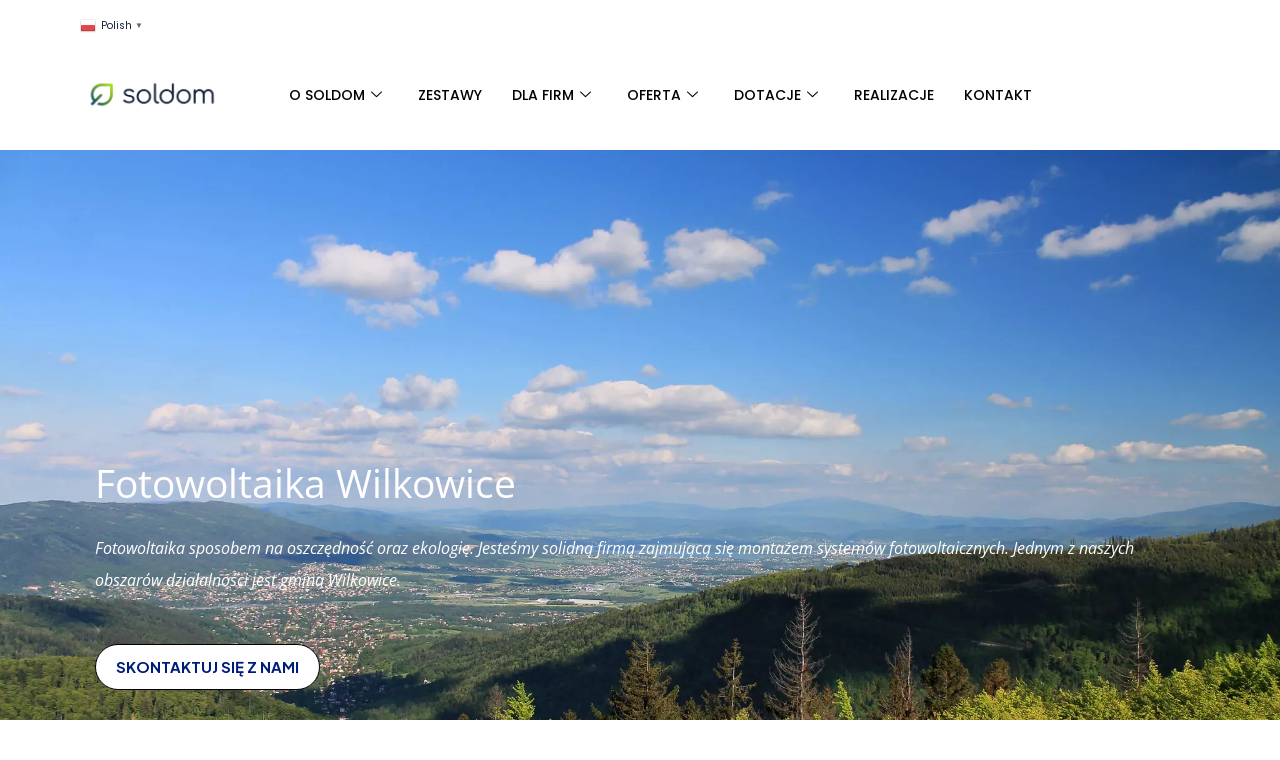

--- FILE ---
content_type: text/html; charset=UTF-8
request_url: https://soldom.pl/fotowoltaika-wilkowice/
body_size: 41159
content:
<!DOCTYPE html><html
lang=pl-PL><head><meta
charset="UTF-8"><meta
name="viewport" content="width=device-width, initial-scale=1"><link
rel=profile href=https://gmpg.org/xfn/11><style>form#stickyelements-form input::-moz-placeholder{
						color: #4F4F4F;
					} 
					form#stickyelements-form input::-ms-input-placeholder{
						color: #4F4F4F					} 
					form#stickyelements-form input::-webkit-input-placeholder{
						color: #4F4F4F					}
					form#stickyelements-form input::placeholder{
						color: #4F4F4F					}
					form#stickyelements-form textarea::placeholder {
						color: #4F4F4F					}
					form#stickyelements-form textarea::-moz-placeholder {
						color: #4F4F4F					}</style><meta
name='robots' content='index, follow, max-image-preview:large, max-snippet:-1, max-video-preview:-1'><style>img:is([sizes="auto" i], [sizes^="auto," i]) { contain-intrinsic-size: 3000px 1500px }</style> <script id=google_gtagjs-js-consent-mode-data-layer>window.dataLayer = window.dataLayer || [];function gtag(){dataLayer.push(arguments);}
gtag('consent', 'default', {"ad_personalization":"denied","ad_storage":"denied","ad_user_data":"denied","analytics_storage":"denied","functionality_storage":"denied","security_storage":"denied","personalization_storage":"denied","region":["AT","BE","BG","CH","CY","CZ","DE","DK","EE","ES","FI","FR","GB","GR","HR","HU","IE","IS","IT","LI","LT","LU","LV","MT","NL","NO","PL","PT","RO","SE","SI","SK"],"wait_for_update":500});
window._googlesitekitConsentCategoryMap = {"statistics":["analytics_storage"],"marketing":["ad_storage","ad_user_data","ad_personalization"],"functional":["functionality_storage","security_storage"],"preferences":["personalization_storage"]};
window._googlesitekitConsents = {"ad_personalization":"denied","ad_storage":"denied","ad_user_data":"denied","analytics_storage":"denied","functionality_storage":"denied","security_storage":"denied","personalization_storage":"denied","region":["AT","BE","BG","CH","CY","CZ","DE","DK","EE","ES","FI","FR","GB","GR","HR","HU","IE","IS","IT","LI","LT","LU","LV","MT","NL","NO","PL","PT","RO","SE","SI","SK"],"wait_for_update":500};</script> <title>Fotowoltaika Wilkowice &#062; SOLDOM - Fotowoltaika, Magazyny Energii, Pompy Ciepła</title><meta
name="description" content="Fotowoltaika Wilkowice ➤Montaż i serwis ➤Ciesz się niższymi rachunkami przez wiele lat ➤Postaw na ekologię ➤Zadzwoń! ☎794 550 780"><link
rel=canonical href=https://soldom.pl/fotowoltaika-wilkowice/ ><meta
property="og:locale" content="pl_PL"><meta
property="og:type" content="article"><meta
property="og:title" content="Fotowoltaika Wilkowice &#062; SOLDOM - Fotowoltaika, Magazyny Energii, Pompy Ciepła"><meta
property="og:description" content="Fotowoltaika Wilkowice ➤Montaż i serwis ➤Ciesz się niższymi rachunkami przez wiele lat ➤Postaw na ekologię ➤Zadzwoń! ☎794 550 780"><meta
property="og:url" content="https://soldom.pl/fotowoltaika-wilkowice/"><meta
property="og:site_name" content="SOLDOM - Fotowoltaika, Magazyny Energii, Pompy Ciepła"><meta
property="article:publisher" content="https://pl-pl.facebook.com/firmaenergetyczna"><meta
property="article:modified_time" content="2023-06-02T09:38:33+00:00"><meta
property="og:image" content="https://soldom.pl/wp-content/uploads/2022/03/fotowoltaika-50.webp"><meta
name="twitter:card" content="summary_large_image"><meta
name="twitter:label1" content="Szacowany czas czytania"><meta
name="twitter:data1" content="3 minuty"> <script type=application/ld+json class=yoast-schema-graph>{"@context":"https://schema.org","@graph":[{"@type":"WebPage","@id":"https://soldom.pl/fotowoltaika-wilkowice/","url":"https://soldom.pl/fotowoltaika-wilkowice/","name":"Fotowoltaika Wilkowice &#062; SOLDOM - Fotowoltaika, Magazyny Energii, Pompy Ciepła","isPartOf":{"@id":"https://soldom.pl/#website"},"primaryImageOfPage":{"@id":"https://soldom.pl/fotowoltaika-wilkowice/#primaryimage"},"image":{"@id":"https://soldom.pl/fotowoltaika-wilkowice/#primaryimage"},"thumbnailUrl":"https://soldom.pl/wp-content/uploads/2022/03/fotowoltaika-50.webp","datePublished":"2023-03-02T11:59:35+00:00","dateModified":"2023-06-02T09:38:33+00:00","description":"Fotowoltaika Wilkowice ➤Montaż i serwis ➤Ciesz się niższymi rachunkami przez wiele lat ➤Postaw na ekologię ➤Zadzwoń! ☎794 550 780","breadcrumb":{"@id":"https://soldom.pl/fotowoltaika-wilkowice/#breadcrumb"},"inLanguage":"pl-PL","potentialAction":[{"@type":"ReadAction","target":["https://soldom.pl/fotowoltaika-wilkowice/"]}]},{"@type":"ImageObject","inLanguage":"pl-PL","@id":"https://soldom.pl/fotowoltaika-wilkowice/#primaryimage","url":"https://soldom.pl/wp-content/uploads/2022/03/fotowoltaika-50.webp","contentUrl":"https://soldom.pl/wp-content/uploads/2022/03/fotowoltaika-50.webp","width":768,"height":432,"caption":"Instalacja fotowoltaiczna na gruncie w Bielsku- Białej"},{"@type":"BreadcrumbList","@id":"https://soldom.pl/fotowoltaika-wilkowice/#breadcrumb","itemListElement":[{"@type":"ListItem","position":1,"name":"Strona główna","item":"https://soldom.pl/"},{"@type":"ListItem","position":2,"name":"Fotowoltaika Wilkowice"}]},{"@type":"WebSite","@id":"https://soldom.pl/#website","url":"https://soldom.pl/","name":"Soldom Solar","description":"Fotowoltaika, Magazyny Energii, Pompy Ciepła Cieszyn, Bielsko-Biała, Żywiec, Istebna","publisher":{"@id":"https://soldom.pl/#organization"},"alternateName":"Soldom","potentialAction":[{"@type":"SearchAction","target":{"@type":"EntryPoint","urlTemplate":"https://soldom.pl/?s={search_term_string}"},"query-input":{"@type":"PropertyValueSpecification","valueRequired":true,"valueName":"search_term_string"}}],"inLanguage":"pl-PL"},{"@type":"Organization","@id":"https://soldom.pl/#organization","name":"Instalator systemów fotowoltaicznych SOLDOM","url":"https://soldom.pl/","logo":{"@type":"ImageObject","inLanguage":"pl-PL","@id":"https://soldom.pl/#/schema/logo/image/","url":"","contentUrl":"","caption":"Instalator systemów fotowoltaicznych SOLDOM"},"image":{"@id":"https://soldom.pl/#/schema/logo/image/"},"sameAs":["https://pl-pl.facebook.com/firmaenergetyczna"]}]}</script> <link
rel=dns-prefetch href=//www.googletagmanager.com><link
rel=dns-prefetch href=//fonts.googleapis.com><link
rel=dns-prefetch href=//maxcdn.bootstrapcdn.com><link
rel=alternate type=application/rss+xml title="SOLDOM - Fotowoltaika, Magazyny Energii, Pompy Ciepła &raquo; Kanał z wpisami" href=https://soldom.pl/feed/ ><link
rel=alternate type=application/rss+xml title="SOLDOM - Fotowoltaika, Magazyny Energii, Pompy Ciepła &raquo; Kanał z komentarzami" href=https://soldom.pl/comments/feed/ > <script>window._wpemojiSettings = {"baseUrl":"https:\/\/s.w.org\/images\/core\/emoji\/16.0.1\/72x72\/","ext":".png","svgUrl":"https:\/\/s.w.org\/images\/core\/emoji\/16.0.1\/svg\/","svgExt":".svg","source":{"concatemoji":"https:\/\/soldom.pl\/wp-includes\/js\/wp-emoji-release.min.js"}};
/*! This file is auto-generated */
!function(s,n){var o,i,e;function c(e){try{var t={supportTests:e,timestamp:(new Date).valueOf()};sessionStorage.setItem(o,JSON.stringify(t))}catch(e){}}function p(e,t,n){e.clearRect(0,0,e.canvas.width,e.canvas.height),e.fillText(t,0,0);var t=new Uint32Array(e.getImageData(0,0,e.canvas.width,e.canvas.height).data),a=(e.clearRect(0,0,e.canvas.width,e.canvas.height),e.fillText(n,0,0),new Uint32Array(e.getImageData(0,0,e.canvas.width,e.canvas.height).data));return t.every(function(e,t){return e===a[t]})}function u(e,t){e.clearRect(0,0,e.canvas.width,e.canvas.height),e.fillText(t,0,0);for(var n=e.getImageData(16,16,1,1),a=0;a<n.data.length;a++)if(0!==n.data[a])return!1;return!0}function f(e,t,n,a){switch(t){case"flag":return n(e,"\ud83c\udff3\ufe0f\u200d\u26a7\ufe0f","\ud83c\udff3\ufe0f\u200b\u26a7\ufe0f")?!1:!n(e,"\ud83c\udde8\ud83c\uddf6","\ud83c\udde8\u200b\ud83c\uddf6")&&!n(e,"\ud83c\udff4\udb40\udc67\udb40\udc62\udb40\udc65\udb40\udc6e\udb40\udc67\udb40\udc7f","\ud83c\udff4\u200b\udb40\udc67\u200b\udb40\udc62\u200b\udb40\udc65\u200b\udb40\udc6e\u200b\udb40\udc67\u200b\udb40\udc7f");case"emoji":return!a(e,"\ud83e\udedf")}return!1}function g(e,t,n,a){var r="undefined"!=typeof WorkerGlobalScope&&self instanceof WorkerGlobalScope?new OffscreenCanvas(300,150):s.createElement("canvas"),o=r.getContext("2d",{willReadFrequently:!0}),i=(o.textBaseline="top",o.font="600 32px Arial",{});return e.forEach(function(e){i[e]=t(o,e,n,a)}),i}function t(e){var t=s.createElement("script");t.src=e,t.defer=!0,s.head.appendChild(t)}"undefined"!=typeof Promise&&(o="wpEmojiSettingsSupports",i=["flag","emoji"],n.supports={everything:!0,everythingExceptFlag:!0},e=new Promise(function(e){s.addEventListener("DOMContentLoaded",e,{once:!0})}),new Promise(function(t){var n=function(){try{var e=JSON.parse(sessionStorage.getItem(o));if("object"==typeof e&&"number"==typeof e.timestamp&&(new Date).valueOf()<e.timestamp+604800&&"object"==typeof e.supportTests)return e.supportTests}catch(e){}return null}();if(!n){if("undefined"!=typeof Worker&&"undefined"!=typeof OffscreenCanvas&&"undefined"!=typeof URL&&URL.createObjectURL&&"undefined"!=typeof Blob)try{var e="postMessage("+g.toString()+"("+[JSON.stringify(i),f.toString(),p.toString(),u.toString()].join(",")+"));",a=new Blob([e],{type:"text/javascript"}),r=new Worker(URL.createObjectURL(a),{name:"wpTestEmojiSupports"});return void(r.onmessage=function(e){c(n=e.data),r.terminate(),t(n)})}catch(e){}c(n=g(i,f,p,u))}t(n)}).then(function(e){for(var t in e)n.supports[t]=e[t],n.supports.everything=n.supports.everything&&n.supports[t],"flag"!==t&&(n.supports.everythingExceptFlag=n.supports.everythingExceptFlag&&n.supports[t]);n.supports.everythingExceptFlag=n.supports.everythingExceptFlag&&!n.supports.flag,n.DOMReady=!1,n.readyCallback=function(){n.DOMReady=!0}}).then(function(){return e}).then(function(){var e;n.supports.everything||(n.readyCallback(),(e=n.source||{}).concatemoji?t(e.concatemoji):e.wpemoji&&e.twemoji&&(t(e.twemoji),t(e.wpemoji)))}))}((window,document),window._wpemojiSettings);</script> <link
rel=stylesheet id=elementor-frontend-css href='https://soldom.pl/wp-content/plugins/elementor/assets/css/frontend.min.css?ver=3.33.4' media=all><link
rel=stylesheet id=elementor-post-18719-css href='https://soldom.pl/wp-content/uploads/elementor/css/post-18719.css?ver=1768635631' media=all><link
rel=stylesheet id=astra-theme-css-css href='https://soldom.pl/wp-content/themes/astra/assets/css/minified/main.min.css?ver=4.11.14' media=all><style id=astra-theme-css-inline-css>/*<![CDATA[*/:root{--ast-post-nav-space:0;--ast-container-default-xlg-padding:2.5em;--ast-container-default-lg-padding:2.5em;--ast-container-default-slg-padding:2em;--ast-container-default-md-padding:2.5em;--ast-container-default-sm-padding:2.5em;--ast-container-default-xs-padding:2.4em;--ast-container-default-xxs-padding:1.8em;--ast-code-block-background:#ECEFF3;--ast-comment-inputs-background:#F9FAFB;--ast-normal-container-width:1920px;--ast-narrow-container-width:1000px;--ast-blog-title-font-weight:600;--ast-blog-meta-weight:600;--ast-global-color-primary:var(--ast-global-color-5);--ast-global-color-secondary:var(--ast-global-color-4);--ast-global-color-alternate-background:var(--ast-global-color-7);--ast-global-color-subtle-background:var(--ast-global-color-6);--ast-bg-style-guide:#F8FAFC;--ast-shadow-style-guide:0px 0px 4px 0 #00000057;--ast-global-dark-bg-style:#fff;--ast-global-dark-lfs:#fbfbfb;--ast-widget-bg-color:#fafafa;--ast-wc-container-head-bg-color:#fbfbfb;--ast-title-layout-bg:#eeeeee;--ast-search-border-color:#e7e7e7;--ast-lifter-hover-bg:#e6e6e6;--ast-gallery-block-color:#000;--srfm-color-input-label:var(--ast-global-color-2);}html{font-size:125%;}a{color:var(--ast-global-color-0);}a:hover,a:focus{color:var(--ast-global-color-1);}body,button,input,select,textarea,.ast-button,.ast-custom-button{font-family:'Poppins',sans-serif;font-weight:400;font-size:20px;font-size:1rem;line-height:var(--ast-body-line-height,1.6em);}blockquote{color:var(--ast-global-color-3);}p,.entry-content p{margin-bottom:1.8em;}h1,h2,h3,h4,h5,h6,.entry-content :where(h1,h2,h3,h4,h5,h6),.site-title,.site-title a{font-family:'Poppins',sans-serif;line-height:1.2em;}.ast-site-identity .site-title a{color:var(--ast-global-color-2);}.ast-site-identity .site-title a:hover{color:var(--ast-global-color-2);}.site-title{font-size:24px;font-size:1.2rem;display:block;}header .custom-logo-link img{max-width:72px;width:72px;}.astra-logo-svg{width:72px;}.site-header .site-description{font-size:15px;font-size:0.75rem;display:none;}.entry-title{font-size:26px;font-size:1.3rem;}.ast-blog-single-element.ast-taxonomy-container a{font-size:14px;font-size:0.7rem;}.ast-blog-meta-container{font-size:13px;font-size:0.65rem;}.archive .ast-article-post .ast-article-inner,.blog .ast-article-post .ast-article-inner,.archive .ast-article-post .ast-article-inner:hover,.blog .ast-article-post .ast-article-inner:hover{overflow:hidden;}h1,.entry-content :where(h1){font-size:40px;font-size:2rem;font-weight:200;font-family:'Poppins',sans-serif;line-height:1.5em;}h2,.entry-content :where(h2){font-size:30px;font-size:1.5rem;font-weight:300;font-family:'Poppins',sans-serif;line-height:1.2em;}h3,.entry-content :where(h3){font-size:22px;font-size:1.1rem;font-family:'Poppins',sans-serif;line-height:1.3em;}h4,.entry-content :where(h4){font-size:16px;font-size:0.8rem;line-height:1.3em;font-family:'Poppins',sans-serif;}h5,.entry-content :where(h5){font-size:15px;font-size:0.75rem;line-height:1.5em;font-family:'Poppins',sans-serif;}h6,.entry-content :where(h6){font-size:14px;font-size:0.7rem;line-height:1.5em;font-family:'Poppins',sans-serif;text-transform:uppercase;}::selection{background-color:var(--ast-global-color-0);color:#ffffff;}body,h1,h2,h3,h4,h5,h6,.entry-title a,.entry-content :where(h1,h2,h3,h4,h5,h6){color:var(--ast-global-color-3);}.tagcloud a:hover,.tagcloud a:focus,.tagcloud a.current-item{color:#ffffff;border-color:var(--ast-global-color-0);background-color:var(--ast-global-color-0);}input:focus,input[type="text"]:focus,input[type="email"]:focus,input[type="url"]:focus,input[type="password"]:focus,input[type="reset"]:focus,input[type="search"]:focus,textarea:focus{border-color:var(--ast-global-color-0);}input[type="radio"]:checked,input[type=reset],input[type="checkbox"]:checked,input[type="checkbox"]:hover:checked,input[type="checkbox"]:focus:checked,input[type=range]::-webkit-slider-thumb{border-color:var(--ast-global-color-0);background-color:var(--ast-global-color-0);box-shadow:none;}.site-footer a:hover + .post-count,.site-footer a:focus + .post-count{background:var(--ast-global-color-0);border-color:var(--ast-global-color-0);}.single .nav-links .nav-previous,.single .nav-links .nav-next{color:var(--ast-global-color-0);}.entry-meta,.entry-meta *{line-height:1.45;color:var(--ast-global-color-0);font-weight:600;}.entry-meta a:not(.ast-button):hover,.entry-meta a:not(.ast-button):hover *,.entry-meta a:not(.ast-button):focus,.entry-meta a:not(.ast-button):focus *,.page-links > .page-link,.page-links .page-link:hover,.post-navigation a:hover{color:var(--ast-global-color-1);}#cat option,.secondary .calendar_wrap thead a,.secondary .calendar_wrap thead a:visited{color:var(--ast-global-color-0);}.secondary .calendar_wrap #today,.ast-progress-val span{background:var(--ast-global-color-0);}.secondary a:hover + .post-count,.secondary a:focus + .post-count{background:var(--ast-global-color-0);border-color:var(--ast-global-color-0);}.calendar_wrap #today > a{color:#ffffff;}.page-links .page-link,.single .post-navigation a{color:var(--ast-global-color-3);}.ast-search-menu-icon .search-form button.search-submit{padding:0 4px;}.ast-search-menu-icon form.search-form{padding-right:0;}.ast-search-menu-icon.slide-search input.search-field{width:0;}.ast-header-search .ast-search-menu-icon.ast-dropdown-active .search-form,.ast-header-search .ast-search-menu-icon.ast-dropdown-active .search-field:focus{transition:all 0.2s;}.search-form input.search-field:focus{outline:none;}.ast-search-menu-icon .search-form button.search-submit:focus,.ast-theme-transparent-header .ast-header-search .ast-dropdown-active .ast-icon,.ast-theme-transparent-header .ast-inline-search .search-field:focus .ast-icon{color:var(--ast-global-color-1);}.ast-header-search .slide-search .search-form{border:2px solid var(--ast-global-color-0);}.ast-header-search .slide-search .search-field{background-color:(--ast-global-dark-bg-style);}.ast-archive-title{color:var(--ast-global-color-2);}.widget-title,.widget .wp-block-heading{font-size:28px;font-size:1.4rem;color:var(--ast-global-color-2);}.ast-single-post .entry-content a,.ast-comment-content a:not(.ast-comment-edit-reply-wrap a){text-decoration:underline;}.ast-single-post .elementor-widget-button .elementor-button,.ast-single-post .entry-content .uagb-tab a,.ast-single-post .entry-content .uagb-ifb-cta a,.ast-single-post .entry-content .uabb-module-content a,.ast-single-post .entry-content .uagb-post-grid a,.ast-single-post .entry-content .uagb-timeline a,.ast-single-post .entry-content .uagb-toc__wrap a,.ast-single-post .entry-content .uagb-taxomony-box a,.entry-content .wp-block-latest-posts > li > a,.ast-single-post .entry-content .wp-block-file__button,a.ast-post-filter-single,.ast-single-post .ast-comment-content .comment-reply-link,.ast-single-post .ast-comment-content .comment-edit-link{text-decoration:none;}.ast-search-menu-icon.slide-search a:focus-visible:focus-visible,.astra-search-icon:focus-visible,#close:focus-visible,a:focus-visible,.ast-menu-toggle:focus-visible,.site .skip-link:focus-visible,.wp-block-loginout input:focus-visible,.wp-block-search.wp-block-search__button-inside .wp-block-search__inside-wrapper,.ast-header-navigation-arrow:focus-visible,.ast-orders-table__row .ast-orders-table__cell:focus-visible,a#ast-apply-coupon:focus-visible,#ast-apply-coupon:focus-visible,#close:focus-visible,.button.search-submit:focus-visible,#search_submit:focus,.normal-search:focus-visible,.ast-header-account-wrap:focus-visible,.astra-cart-drawer-close:focus,.ast-single-variation:focus,.ast-button:focus{outline-style:dotted;outline-color:inherit;outline-width:thin;}input:focus,input[type="text"]:focus,input[type="email"]:focus,input[type="url"]:focus,input[type="password"]:focus,input[type="reset"]:focus,input[type="search"]:focus,input[type="number"]:focus,textarea:focus,.wp-block-search__input:focus,[data-section="section-header-mobile-trigger"] .ast-button-wrap .ast-mobile-menu-trigger-minimal:focus,.ast-mobile-popup-drawer.active .menu-toggle-close:focus,#ast-scroll-top:focus,#coupon_code:focus,#ast-coupon-code:focus{border-style:dotted;border-color:inherit;border-width:thin;}input{outline:none;}.ast-logo-title-inline .site-logo-img{padding-right:1em;}.site-logo-img img{ transition:all 0.2s linear;}body .ast-oembed-container *{position:absolute;top:0;width:100%;height:100%;left:0;}body .wp-block-embed-pocket-casts .ast-oembed-container *{position:unset;}.ast-single-post-featured-section + article {margin-top: 2em;}.site-content .ast-single-post-featured-section img {width: 100%;overflow: hidden;object-fit: cover;}.ast-separate-container .site-content .ast-single-post-featured-section + article {margin-top: -80px;z-index: 9;position: relative;border-radius: 4px;}@media (min-width: 922px) {.ast-no-sidebar .site-content .ast-article-image-container--wide {margin-left: -120px;margin-right: -120px;max-width: unset;width: unset;}.ast-left-sidebar .site-content .ast-article-image-container--wide,.ast-right-sidebar .site-content .ast-article-image-container--wide {margin-left: -10px;margin-right: -10px;}.site-content .ast-article-image-container--full {margin-left: calc( -50vw + 50%);margin-right: calc( -50vw + 50%);max-width: 100vw;width: 100vw;}.ast-left-sidebar .site-content .ast-article-image-container--full,.ast-right-sidebar .site-content .ast-article-image-container--full {margin-left: -10px;margin-right: -10px;max-width: inherit;width: auto;}}.site > .ast-single-related-posts-container {margin-top: 0;}@media (min-width: 922px) {.ast-desktop .ast-container--narrow {max-width: var(--ast-narrow-container-width);margin: 0 auto;}}input[type="text"],input[type="number"],input[type="email"],input[type="url"],input[type="password"],input[type="search"],input[type=reset],input[type=tel],input[type=date],select,textarea{font-size:16px;font-style:normal;font-weight:400;line-height:24px;width:100%;padding:12px 16px;border-radius:4px;box-shadow:0px 1px 2px 0px rgba(0,0,0,0.05);color:var(--ast-form-input-text,#475569);}input[type="text"],input[type="number"],input[type="email"],input[type="url"],input[type="password"],input[type="search"],input[type=reset],input[type=tel],input[type=date],select{height:40px;}input[type="date"]{border-width:1px;border-style:solid;border-color:var(--ast-border-color);background:var( --ast-global-color-secondary,--ast-global-color-5 );}input[type="text"]:focus,input[type="number"]:focus,input[type="email"]:focus,input[type="url"]:focus,input[type="password"]:focus,input[type="search"]:focus,input[type=reset]:focus,input[type="tel"]:focus,input[type="date"]:focus,select:focus,textarea:focus{border-color:#046BD2;box-shadow:none;outline:none;color:var(--ast-form-input-focus-text,#475569);}label,legend{color:#111827;font-size:14px;font-style:normal;font-weight:500;line-height:20px;}select{padding:6px 10px;}fieldset{padding:30px;border-radius:4px;}button,.ast-button,.button,input[type="button"],input[type="reset"],input[type="submit"]{border-radius:4px;box-shadow:0px 1px 2px 0px rgba(0,0,0,0.05);}:root{--ast-comment-inputs-background:#FFF;}::placeholder{color:var(--ast-form-field-color,#9CA3AF);}::-ms-input-placeholder{color:var(--ast-form-field-color,#9CA3AF);}.wpcf7 input.wpcf7-form-control:not([type=submit]),.wpcf7 textarea.wpcf7-form-control{padding:12px 16px;}.wpcf7 select.wpcf7-form-control{padding:6px 10px;}.wpcf7 input.wpcf7-form-control:not([type=submit]):focus,.wpcf7 select.wpcf7-form-control:focus,.wpcf7 textarea.wpcf7-form-control:focus{border-style:disable;border-color:#046BD2;border-width:thin;box-shadow:none;outline:none;color:var(--ast-form-input-focus-text,#475569);}.wpcf7 .wpcf7-not-valid-tip{color:#DC2626;font-size:14px;font-weight:400;line-height:20px;margin-top:8px;}.wpcf7 input[type=file].wpcf7-form-control{font-size:16px;font-style:normal;font-weight:400;line-height:24px;width:100%;padding:12px 16px;border-radius:4px;box-shadow:0px 1px 2px 0px rgba(0,0,0,0.05);color:var(--ast-form-input-text,#475569);}@media (max-width:921.9px){#ast-desktop-header{display:none;}}@media (min-width:922px){#ast-mobile-header{display:none;}}.wp-block-buttons.aligncenter{justify-content:center;}@media (max-width:921px){.ast-theme-transparent-header #primary,.ast-theme-transparent-header #secondary{padding:0;}}@media (max-width:921px){.ast-plain-container.ast-no-sidebar #primary{padding:0;}}.ast-plain-container.ast-no-sidebar #primary{margin-top:0;margin-bottom:0;}@media (min-width:1200px){.ast-plain-container.ast-no-sidebar #primary{margin-top:60px;margin-bottom:60px;}}@media (max-width:921px){.ast-separate-container #primary,.ast-narrow-container #primary{padding-top:0px;}}@media (max-width:544px){.ast-separate-container #primary,.ast-narrow-container #primary{padding-top:0px;}}@media (max-width:921px){.ast-separate-container #primary,.ast-narrow-container #primary{padding-bottom:0px;}}@media (max-width:544px){.ast-separate-container #primary,.ast-narrow-container #primary{padding-bottom:0px;}}.wp-block-button.is-style-outline .wp-block-button__link{border-color:#000000;border-top-width:1px;border-right-width:1px;border-bottom-width:1px;border-left-width:1px;}div.wp-block-button.is-style-outline > .wp-block-button__link:not(.has-text-color),div.wp-block-button.wp-block-button__link.is-style-outline:not(.has-text-color){color:#000000;}.wp-block-button.is-style-outline .wp-block-button__link:hover,.wp-block-buttons .wp-block-button.is-style-outline .wp-block-button__link:focus,.wp-block-buttons .wp-block-button.is-style-outline > .wp-block-button__link:not(.has-text-color):hover,.wp-block-buttons .wp-block-button.wp-block-button__link.is-style-outline:not(.has-text-color):hover{color:var(--ast-global-color-8);background-color:var(--ast-global-color-1);border-color:var(--ast-global-color-1);}.post-page-numbers.current .page-link,.ast-pagination .page-numbers.current{color:#ffffff;border-color:var(--ast-global-color-0);background-color:var(--ast-global-color-0);}.wp-block-button.is-style-outline .wp-block-button__link{border-top-width:1px;border-right-width:1px;border-bottom-width:1px;border-left-width:1px;}.wp-block-buttons .wp-block-button.is-style-outline .wp-block-button__link.wp-element-button,.ast-outline-button,.wp-block-uagb-buttons-child .uagb-buttons-repeater.ast-outline-button{border-color:var(--ast-global-color-2);border-top-width:0px;border-right-width:0px;border-bottom-width:0px;border-left-width:0px;font-family:'Plus Jakarta Sans',sans-serif;font-weight:700;font-size:15px;font-size:0.75rem;line-height:1.6em;text-transform:uppercase;letter-spacing:2px;padding-top:10px;padding-right:20px;padding-bottom:10px;padding-left:20px;border-top-left-radius:30px;border-top-right-radius:30px;border-bottom-right-radius:30px;border-bottom-left-radius:30px;}.wp-block-buttons .wp-block-button.is-style-outline > .wp-block-button__link:not(.has-text-color),.wp-block-buttons .wp-block-button.wp-block-button__link.is-style-outline:not(.has-text-color),.ast-outline-button{color:var(--ast-global-color-2);}.wp-block-button.is-style-outline .wp-block-button__link:hover,.wp-block-buttons .wp-block-button.is-style-outline .wp-block-button__link:focus,.wp-block-buttons .wp-block-button.is-style-outline > .wp-block-button__link:not(.has-text-color):hover,.wp-block-buttons .wp-block-button.wp-block-button__link.is-style-outline:not(.has-text-color):hover,.ast-outline-button:hover,.ast-outline-button:focus,.wp-block-uagb-buttons-child .uagb-buttons-repeater.ast-outline-button:hover,.wp-block-uagb-buttons-child .uagb-buttons-repeater.ast-outline-button:focus{color:var(--ast-global-color-8);background-color:var(--ast-global-color-1);border-color:var(--ast-global-color-1);}.ast-single-post .entry-content a.ast-outline-button,.ast-single-post .entry-content .is-style-outline>.wp-block-button__link{text-decoration:none;}.wp-block-button .wp-block-button__link.wp-element-button.is-style-outline:not(.has-background),.wp-block-button.is-style-outline>.wp-block-button__link.wp-element-button:not(.has-background),.ast-outline-button{background-color:var(--ast-global-color-1);}.wp-block-buttons .wp-block-button .wp-block-button__link.is-style-outline:not(.has-background),.wp-block-buttons .wp-block-button.is-style-outline>.wp-block-button__link:not(.has-background),.ast-outline-button{background-color:var(--ast-global-color-1);color:var(--ast-global-color-2);}.uagb-buttons-repeater.ast-outline-button{border-radius:9999px;}@media (max-width:921px){.wp-block-buttons .wp-block-button.is-style-outline .wp-block-button__link.wp-element-button,.ast-outline-button,.wp-block-uagb-buttons-child .uagb-buttons-repeater.ast-outline-button{font-size:14px;font-size:0.7rem;}}@media (max-width:544px){.wp-block-buttons .wp-block-button.is-style-outline .wp-block-button__link.wp-element-button,.ast-outline-button,.wp-block-uagb-buttons-child .uagb-buttons-repeater.ast-outline-button{font-size:14px;font-size:0.7rem;}}.entry-content[data-ast-blocks-layout] > figure{margin-bottom:1em;}h1.widget-title{font-weight:200;}h2.widget-title{font-weight:300;}h3.widget-title{font-weight:inherit;}#page{display:flex;flex-direction:column;min-height:100vh;}.ast-404-layout-1 h1.page-title{color:var(--ast-global-color-2);}.single .post-navigation a{line-height:1em;height:inherit;}.error-404 .page-sub-title{font-size:1.5rem;font-weight:inherit;}.search .site-content .content-area .search-form{margin-bottom:0;}#page .site-content{flex-grow:1;}.widget{margin-bottom:1.25em;}#secondary li{line-height:1.5em;}#secondary .wp-block-group h2{margin-bottom:0.7em;}#secondary h2{font-size:1.7rem;}.ast-separate-container .ast-article-post,.ast-separate-container .ast-article-single,.ast-separate-container .comment-respond{padding:3em;}.ast-separate-container .ast-article-single .ast-article-single{padding:0;}.ast-article-single .wp-block-post-template-is-layout-grid{padding-left:0;}.ast-separate-container .comments-title,.ast-narrow-container .comments-title{padding:1.5em 2em;}.ast-page-builder-template .comment-form-textarea,.ast-comment-formwrap .ast-grid-common-col{padding:0;}.ast-comment-formwrap{padding:0;display:inline-flex;column-gap:20px;width:100%;margin-left:0;margin-right:0;}.comments-area textarea#comment:focus,.comments-area textarea#comment:active,.comments-area .ast-comment-formwrap input[type="text"]:focus,.comments-area .ast-comment-formwrap input[type="text"]:active {box-shadow:none;outline:none;}.archive.ast-page-builder-template .entry-header{margin-top:2em;}.ast-page-builder-template .ast-comment-formwrap{width:100%;}.entry-title{margin-bottom:0.6em;}.ast-archive-description p{font-size:inherit;font-weight:inherit;line-height:inherit;}.ast-separate-container .ast-comment-list li.depth-1,.hentry{margin-bottom:1.5em;}.site-content section.ast-archive-description{margin-bottom:2em;}@media (min-width:921px){.ast-left-sidebar.ast-page-builder-template #secondary,.archive.ast-right-sidebar.ast-page-builder-template .site-main{padding-left:20px;padding-right:20px;}}@media (max-width:544px){.ast-comment-formwrap.ast-row{column-gap:10px;display:inline-block;}#ast-commentform .ast-grid-common-col{position:relative;width:100%;}}@media (min-width:1201px){.ast-separate-container .ast-article-post,.ast-separate-container .ast-article-single,.ast-separate-container .ast-author-box,.ast-separate-container .ast-404-layout-1,.ast-separate-container .no-results{padding:3em;}}@media (max-width:921px){.ast-left-sidebar #content > .ast-container{display:flex;flex-direction:column-reverse;width:100%;}}@media (min-width:922px){.ast-separate-container.ast-right-sidebar #primary,.ast-separate-container.ast-left-sidebar #primary{border:0;}.search-no-results.ast-separate-container #primary{margin-bottom:4em;}}.elementor-widget-button .elementor-button{border-style:solid;text-decoration:none;border-top-width:1px;border-right-width:1px;border-left-width:1px;border-bottom-width:1px;}.elementor-button.elementor-size-sm,.elementor-button.elementor-size-xs,.elementor-button.elementor-size-md,.elementor-button.elementor-size-lg,.elementor-button.elementor-size-xl,.elementor-button{border-top-left-radius:30px;border-top-right-radius:30px;border-bottom-right-radius:30px;border-bottom-left-radius:30px;padding-top:10px;padding-right:20px;padding-bottom:10px;padding-left:20px;}.elementor-widget-button .elementor-button{border-color:#000000;background-color:transparent;}.elementor-widget-button .elementor-button:hover,.elementor-widget-button .elementor-button:focus{color:var(--ast-global-color-8);background-color:var(--ast-global-color-1);border-color:var(--ast-global-color-1);}.wp-block-button .wp-block-button__link ,.elementor-widget-button .elementor-button,.elementor-widget-button .elementor-button:visited{color:#010000;}.elementor-widget-button .elementor-button{font-family:'Plus Jakarta Sans',sans-serif;font-weight:700;font-size:15px;font-size:0.75rem;line-height:1.6em;text-transform:uppercase;}body .elementor-button.elementor-size-sm,body .elementor-button.elementor-size-xs,body .elementor-button.elementor-size-md,body .elementor-button.elementor-size-lg,body .elementor-button.elementor-size-xl,body .elementor-button{font-size:15px;font-size:0.75rem;}.wp-block-button .wp-block-button__link:hover,.wp-block-button .wp-block-button__link:focus{color:var(--ast-global-color-8);background-color:var(--ast-global-color-1);border-color:var(--ast-global-color-1);}.elementor-widget-heading h1.elementor-heading-title{line-height:1.5em;}.elementor-widget-heading h2.elementor-heading-title{line-height:1.2em;}.elementor-widget-heading h3.elementor-heading-title{line-height:1.3em;}.elementor-widget-heading h4.elementor-heading-title{line-height:1.3em;}.elementor-widget-heading h5.elementor-heading-title{line-height:1.5em;}.elementor-widget-heading h6.elementor-heading-title{line-height:1.5em;}.wp-block-button .wp-block-button__link,.wp-block-search .wp-block-search__button,body .wp-block-file .wp-block-file__button{border-style:solid;border-top-width:1px;border-right-width:1px;border-left-width:1px;border-bottom-width:1px;border-color:#000000;background-color:transparent;color:#010000;font-family:'Plus Jakarta Sans',sans-serif;font-weight:700;line-height:1.6em;text-transform:uppercase;font-size:15px;font-size:0.75rem;border-top-left-radius:30px;border-top-right-radius:30px;border-bottom-right-radius:30px;border-bottom-left-radius:30px;padding-top:10px;padding-right:20px;padding-bottom:10px;padding-left:20px;}.ast-single-post .entry-content .wp-block-button .wp-block-button__link,.ast-single-post .entry-content .wp-block-search .wp-block-search__button,body .entry-content .wp-block-file .wp-block-file__button{text-decoration:none;}@media (max-width:921px){.wp-block-button .wp-block-button__link,.wp-block-search .wp-block-search__button,body .wp-block-file .wp-block-file__button{font-size:14px;font-size:0.7rem;}}@media (max-width:544px){.wp-block-button .wp-block-button__link,.wp-block-search .wp-block-search__button,body .wp-block-file .wp-block-file__button{font-size:14px;font-size:0.7rem;}}.menu-toggle,button,.ast-button,.ast-custom-button,.button,input#submit,input[type="button"],input[type="submit"],input[type="reset"],#comments .submit,.search .search-submit,form[CLASS*="wp-block-search__"].wp-block-search .wp-block-search__inside-wrapper .wp-block-search__button,body .wp-block-file .wp-block-file__button,.search .search-submit{border-style:solid;border-top-width:1px;border-right-width:1px;border-left-width:1px;border-bottom-width:1px;color:#010000;border-color:#000000;background-color:transparent;padding-top:10px;padding-right:20px;padding-bottom:10px;padding-left:20px;font-family:'Plus Jakarta Sans',sans-serif;font-weight:700;font-size:15px;font-size:0.75rem;line-height:1.6em;text-transform:uppercase;border-top-left-radius:30px;border-top-right-radius:30px;border-bottom-right-radius:30px;border-bottom-left-radius:30px;}button:focus,.menu-toggle:hover,button:hover,.ast-button:hover,.ast-custom-button:hover .button:hover,.ast-custom-button:hover ,input[type=reset]:hover,input[type=reset]:focus,input#submit:hover,input#submit:focus,input[type="button"]:hover,input[type="button"]:focus,input[type="submit"]:hover,input[type="submit"]:focus,form[CLASS*="wp-block-search__"].wp-block-search .wp-block-search__inside-wrapper .wp-block-search__button:hover,form[CLASS*="wp-block-search__"].wp-block-search .wp-block-search__inside-wrapper .wp-block-search__button:focus,body .wp-block-file .wp-block-file__button:hover,body .wp-block-file .wp-block-file__button:focus{color:var(--ast-global-color-8);background-color:var(--ast-global-color-1);border-color:var(--ast-global-color-1);}form[CLASS*="wp-block-search__"].wp-block-search .wp-block-search__inside-wrapper .wp-block-search__button.has-icon{padding-top:calc(10px - 3px);padding-right:calc(20px - 3px);padding-bottom:calc(10px - 3px);padding-left:calc(20px - 3px);}@media (max-width:921px){.menu-toggle,button,.ast-button,.ast-custom-button,.button,input#submit,input[type="button"],input[type="submit"],input[type="reset"],#comments .submit,.search .search-submit,form[CLASS*="wp-block-search__"].wp-block-search .wp-block-search__inside-wrapper .wp-block-search__button,body .wp-block-file .wp-block-file__button,.search .search-submit{font-size:14px;font-size:0.7rem;}}@media (max-width:544px){.menu-toggle,button,.ast-button,.ast-custom-button,.button,input#submit,input[type="button"],input[type="submit"],input[type="reset"],#comments .submit,.search .search-submit,form[CLASS*="wp-block-search__"].wp-block-search .wp-block-search__inside-wrapper .wp-block-search__button,body .wp-block-file .wp-block-file__button,.search .search-submit{font-size:14px;font-size:0.7rem;}}@media (max-width:921px){.menu-toggle,button,.ast-button,.button,input#submit,input[type="button"],input[type="submit"],input[type="reset"]{font-size:14px;font-size:0.7rem;}.ast-mobile-header-stack .main-header-bar .ast-search-menu-icon{display:inline-block;}.ast-header-break-point.ast-header-custom-item-outside .ast-mobile-header-stack .main-header-bar .ast-search-icon{margin:0;}.ast-comment-avatar-wrap img{max-width:2.5em;}.ast-comment-meta{padding:0 1.8888em 1.3333em;}}@media (min-width:544px){.ast-container{max-width:100%;}}@media (max-width:544px){.ast-separate-container .ast-article-post,.ast-separate-container .ast-article-single,.ast-separate-container .comments-title,.ast-separate-container .ast-archive-description{padding:1.5em 1em;}.ast-separate-container #content .ast-container{padding-left:0.54em;padding-right:0.54em;}.ast-separate-container .ast-comment-list .bypostauthor{padding:.5em;}.ast-search-menu-icon.ast-dropdown-active .search-field{width:170px;}.menu-toggle,button,.ast-button,.button,input#submit,input[type="button"],input[type="submit"],input[type="reset"]{font-size:14px;font-size:0.7rem;}} #ast-mobile-header .ast-site-header-cart-li a{pointer-events:none;}@media (min-width:545px){.ast-page-builder-template .comments-area,.single.ast-page-builder-template .entry-header,.single.ast-page-builder-template .post-navigation,.single.ast-page-builder-template .ast-single-related-posts-container{max-width:1960px;margin-left:auto;margin-right:auto;}}.ast-separate-container{background-color:var(--ast-global-color-4);background-image:none;}@media (max-width:921px){.site-title{display:block;}.site-header .site-description{display:none;}.entry-title{font-size:24px;font-size:1.2rem;}h1,.entry-content :where(h1){font-size:40px;}h2,.entry-content :where(h2){font-size:30px;}h3,.entry-content :where(h3){font-size:24px;}h4,.entry-content :where(h4){font-size:16px;font-size:0.8rem;}h5,.entry-content :where(h5){font-size:15px;font-size:0.75rem;}h6,.entry-content :where(h6){font-size:14px;font-size:0.7rem;}}@media (max-width:544px){.widget-title{font-size:25px;font-size:1.38888888889rem;}body,button,input,select,textarea,.ast-button,.ast-custom-button{font-size:18px;font-size:0.9rem;}#secondary,#secondary button,#secondary input,#secondary select,#secondary textarea{font-size:18px;font-size:0.9rem;}.site-title{display:block;}.site-header .site-description{display:none;}.entry-title{font-size:24px;font-size:1.2rem;}h1,.entry-content :where(h1){font-size:32px;}h2,.entry-content :where(h2){font-size:26px;}h3,.entry-content :where(h3){font-size:22px;}h4,.entry-content :where(h4){font-size:16px;font-size:0.8rem;}h5,.entry-content :where(h5){font-size:15px;font-size:0.75rem;}h6,.entry-content :where(h6){font-size:14px;font-size:0.7rem;}}@media (max-width:921px){html{font-size:114%;}}@media (max-width:544px){html{font-size:125%;}}@media (min-width:922px){.ast-container{max-width:1960px;}}@media (min-width:922px){.site-content .ast-container{display:flex;}}@media (max-width:921px){.site-content .ast-container{flex-direction:column;}}.entry-content :where(h1,h2,h3,h4,h5,h6){clear:none;}@media (min-width:922px){.main-header-menu .sub-menu .menu-item.ast-left-align-sub-menu:hover > .sub-menu,.main-header-menu .sub-menu .menu-item.ast-left-align-sub-menu.focus > .sub-menu{margin-left:-0px;}}.entry-content li > p{margin-bottom:0;}.site .comments-area{padding-top:2em;padding-bottom:2em;margin-top:2em;}.wp-block-file {display: flex;align-items: center;flex-wrap: wrap;justify-content: space-between;}.wp-block-pullquote {border: none;}.wp-block-pullquote blockquote::before {content: "\201D";font-family: "Helvetica",sans-serif;display: flex;transform: rotate( 180deg );font-size: 6rem;font-style: normal;line-height: 1;font-weight: bold;align-items: center;justify-content: center;}.has-text-align-right > blockquote::before {justify-content: flex-start;}.has-text-align-left > blockquote::before {justify-content: flex-end;}figure.wp-block-pullquote.is-style-solid-color blockquote {max-width: 100%;text-align: inherit;}:root {--wp--custom--ast-default-block-top-padding: 3em;--wp--custom--ast-default-block-right-padding: 3em;--wp--custom--ast-default-block-bottom-padding: 3em;--wp--custom--ast-default-block-left-padding: 3em;--wp--custom--ast-container-width: 1920px;--wp--custom--ast-content-width-size: 1920px;--wp--custom--ast-wide-width-size: calc(1920px + var(--wp--custom--ast-default-block-left-padding) + var(--wp--custom--ast-default-block-right-padding));}.ast-narrow-container {--wp--custom--ast-content-width-size: 1000px;--wp--custom--ast-wide-width-size: 1000px;}@media(max-width: 921px) {:root {--wp--custom--ast-default-block-top-padding: 3em;--wp--custom--ast-default-block-right-padding: 2em;--wp--custom--ast-default-block-bottom-padding: 3em;--wp--custom--ast-default-block-left-padding: 2em;}}@media(max-width: 544px) {:root {--wp--custom--ast-default-block-top-padding: 3em;--wp--custom--ast-default-block-right-padding: 1.5em;--wp--custom--ast-default-block-bottom-padding: 3em;--wp--custom--ast-default-block-left-padding: 1.5em;}}.entry-content > .wp-block-group,.entry-content > .wp-block-cover,.entry-content > .wp-block-columns {padding-top: var(--wp--custom--ast-default-block-top-padding);padding-right: var(--wp--custom--ast-default-block-right-padding);padding-bottom: var(--wp--custom--ast-default-block-bottom-padding);padding-left: var(--wp--custom--ast-default-block-left-padding);}.ast-plain-container.ast-no-sidebar .entry-content > .alignfull,.ast-page-builder-template .ast-no-sidebar .entry-content > .alignfull {margin-left: calc( -50vw + 50%);margin-right: calc( -50vw + 50%);max-width: 100vw;width: 100vw;}.ast-plain-container.ast-no-sidebar .entry-content .alignfull .alignfull,.ast-page-builder-template.ast-no-sidebar .entry-content .alignfull .alignfull,.ast-plain-container.ast-no-sidebar .entry-content .alignfull .alignwide,.ast-page-builder-template.ast-no-sidebar .entry-content .alignfull .alignwide,.ast-plain-container.ast-no-sidebar .entry-content .alignwide .alignfull,.ast-page-builder-template.ast-no-sidebar .entry-content .alignwide .alignfull,.ast-plain-container.ast-no-sidebar .entry-content .alignwide .alignwide,.ast-page-builder-template.ast-no-sidebar .entry-content .alignwide .alignwide,.ast-plain-container.ast-no-sidebar .entry-content .wp-block-column .alignfull,.ast-page-builder-template.ast-no-sidebar .entry-content .wp-block-column .alignfull,.ast-plain-container.ast-no-sidebar .entry-content .wp-block-column .alignwide,.ast-page-builder-template.ast-no-sidebar .entry-content .wp-block-column .alignwide {margin-left: auto;margin-right: auto;width: 100%;}[data-ast-blocks-layout] .wp-block-separator:not(.is-style-dots) {height: 0;}[data-ast-blocks-layout] .wp-block-separator {margin: 20px auto;}[data-ast-blocks-layout] .wp-block-separator:not(.is-style-wide):not(.is-style-dots) {max-width: 100px;}[data-ast-blocks-layout] .wp-block-separator.has-background {padding: 0;}.entry-content[data-ast-blocks-layout] > * {max-width: var(--wp--custom--ast-content-width-size);margin-left: auto;margin-right: auto;}.entry-content[data-ast-blocks-layout] > .alignwide {max-width: var(--wp--custom--ast-wide-width-size);}.entry-content[data-ast-blocks-layout] .alignfull {max-width: none;}.entry-content .wp-block-columns {margin-bottom: 0;}blockquote {margin: 1.5em;border-color: rgba(0,0,0,0.05);}.wp-block-quote:not(.has-text-align-right):not(.has-text-align-center) {border-left: 5px solid rgba(0,0,0,0.05);}.has-text-align-right > blockquote,blockquote.has-text-align-right {border-right: 5px solid rgba(0,0,0,0.05);}.has-text-align-left > blockquote,blockquote.has-text-align-left {border-left: 5px solid rgba(0,0,0,0.05);}.wp-block-site-tagline,.wp-block-latest-posts .read-more {margin-top: 15px;}.wp-block-loginout p label {display: block;}.wp-block-loginout p:not(.login-remember):not(.login-submit) input {width: 100%;}.wp-block-loginout input:focus {border-color: transparent;}.wp-block-loginout input:focus {outline: thin dotted;}.entry-content .wp-block-media-text .wp-block-media-text__content {padding: 0 0 0 8%;}.entry-content .wp-block-media-text.has-media-on-the-right .wp-block-media-text__content {padding: 0 8% 0 0;}.entry-content .wp-block-media-text.has-background .wp-block-media-text__content {padding: 8%;}.entry-content .wp-block-cover:not([class*="background-color"]):not(.has-text-color.has-link-color) .wp-block-cover__inner-container,.entry-content .wp-block-cover:not([class*="background-color"]) .wp-block-cover-image-text,.entry-content .wp-block-cover:not([class*="background-color"]) .wp-block-cover-text,.entry-content .wp-block-cover-image:not([class*="background-color"]) .wp-block-cover__inner-container,.entry-content .wp-block-cover-image:not([class*="background-color"]) .wp-block-cover-image-text,.entry-content .wp-block-cover-image:not([class*="background-color"]) .wp-block-cover-text {color: var(--ast-global-color-primary,var(--ast-global-color-5));}.wp-block-loginout .login-remember input {width: 1.1rem;height: 1.1rem;margin: 0 5px 4px 0;vertical-align: middle;}.wp-block-latest-posts > li > *:first-child,.wp-block-latest-posts:not(.is-grid) > li:first-child {margin-top: 0;}.entry-content > .wp-block-buttons,.entry-content > .wp-block-uagb-buttons {margin-bottom: 1.5em;}.wp-block-search__inside-wrapper .wp-block-search__input {padding: 0 10px;color: var(--ast-global-color-3);background: var(--ast-global-color-primary,var(--ast-global-color-5));border-color: var(--ast-border-color);}.wp-block-latest-posts .read-more {margin-bottom: 1.5em;}.wp-block-search__no-button .wp-block-search__inside-wrapper .wp-block-search__input {padding-top: 5px;padding-bottom: 5px;}.wp-block-latest-posts .wp-block-latest-posts__post-date,.wp-block-latest-posts .wp-block-latest-posts__post-author {font-size: 1rem;}.wp-block-latest-posts > li > *,.wp-block-latest-posts:not(.is-grid) > li {margin-top: 12px;margin-bottom: 12px;}.ast-page-builder-template .entry-content[data-ast-blocks-layout] > .alignwide:where(:not(.uagb-is-root-container):not(.spectra-is-root-container)) > * {max-width: var(--wp--custom--ast-wide-width-size);}.ast-page-builder-template .entry-content[data-ast-blocks-layout] > .inherit-container-width > *,.ast-page-builder-template .entry-content[data-ast-blocks-layout] > *:not(.wp-block-group):where(:not(.uagb-is-root-container):not(.spectra-is-root-container)) > *,.entry-content[data-ast-blocks-layout] > .wp-block-cover .wp-block-cover__inner-container {max-width: var(--wp--custom--ast-content-width-size) ;margin-left: auto;margin-right: auto;}.ast-page-builder-template .entry-content[data-ast-blocks-layout] > *,.ast-page-builder-template .entry-content[data-ast-blocks-layout] > .alignfull:where(:not(.wp-block-group):not(.uagb-is-root-container):not(.spectra-is-root-container)) > * {max-width: none;}.entry-content[data-ast-blocks-layout] .wp-block-cover:not(.alignleft):not(.alignright) {width: auto;}@media(max-width: 1200px) {.ast-separate-container .entry-content > .alignfull,.ast-separate-container .entry-content[data-ast-blocks-layout] > .alignwide,.ast-plain-container .entry-content[data-ast-blocks-layout] > .alignwide,.ast-plain-container .entry-content .alignfull {margin-left: calc(-1 * min(var(--ast-container-default-xlg-padding),20px)) ;margin-right: calc(-1 * min(var(--ast-container-default-xlg-padding),20px));}}@media(min-width: 1201px) {.ast-separate-container .entry-content > .alignfull {margin-left: calc(-1 * var(--ast-container-default-xlg-padding) );margin-right: calc(-1 * var(--ast-container-default-xlg-padding) );}.ast-separate-container .entry-content[data-ast-blocks-layout] > .alignwide,.ast-plain-container .entry-content[data-ast-blocks-layout] > .alignwide {margin-left: calc(-1 * var(--wp--custom--ast-default-block-left-padding) );margin-right: calc(-1 * var(--wp--custom--ast-default-block-right-padding) );}}@media(min-width: 921px) {.ast-separate-container .entry-content .wp-block-group.alignwide:not(.inherit-container-width) > :where(:not(.alignleft):not(.alignright)),.ast-plain-container .entry-content .wp-block-group.alignwide:not(.inherit-container-width) > :where(:not(.alignleft):not(.alignright)) {max-width: calc( var(--wp--custom--ast-content-width-size) + 80px );}.ast-plain-container.ast-right-sidebar .entry-content[data-ast-blocks-layout] .alignfull,.ast-plain-container.ast-left-sidebar .entry-content[data-ast-blocks-layout] .alignfull {margin-left: -60px;margin-right: -60px;}}@media(min-width: 544px) {.entry-content > .alignleft {margin-right: 20px;}.entry-content > .alignright {margin-left: 20px;}}@media (max-width:544px){.wp-block-columns .wp-block-column:not(:last-child){margin-bottom:20px;}.wp-block-latest-posts{margin:0;}}@media( max-width: 600px ) {.entry-content .wp-block-media-text .wp-block-media-text__content,.entry-content .wp-block-media-text.has-media-on-the-right .wp-block-media-text__content {padding: 8% 0 0;}.entry-content .wp-block-media-text.has-background .wp-block-media-text__content {padding: 8%;}}.ast-page-builder-template .entry-header {padding-left: 0;}.ast-narrow-container .site-content .wp-block-uagb-image--align-full .wp-block-uagb-image__figure {max-width: 100%;margin-left: auto;margin-right: auto;}.entry-content ul,.entry-content ol {padding: revert;margin: revert;padding-left: 20px;}:root .has-ast-global-color-0-color{color:var(--ast-global-color-0);}:root .has-ast-global-color-0-background-color{background-color:var(--ast-global-color-0);}:root .wp-block-button .has-ast-global-color-0-color{color:var(--ast-global-color-0);}:root .wp-block-button .has-ast-global-color-0-background-color{background-color:var(--ast-global-color-0);}:root .has-ast-global-color-1-color{color:var(--ast-global-color-1);}:root .has-ast-global-color-1-background-color{background-color:var(--ast-global-color-1);}:root .wp-block-button .has-ast-global-color-1-color{color:var(--ast-global-color-1);}:root .wp-block-button .has-ast-global-color-1-background-color{background-color:var(--ast-global-color-1);}:root .has-ast-global-color-2-color{color:var(--ast-global-color-2);}:root .has-ast-global-color-2-background-color{background-color:var(--ast-global-color-2);}:root .wp-block-button .has-ast-global-color-2-color{color:var(--ast-global-color-2);}:root .wp-block-button .has-ast-global-color-2-background-color{background-color:var(--ast-global-color-2);}:root .has-ast-global-color-3-color{color:var(--ast-global-color-3);}:root .has-ast-global-color-3-background-color{background-color:var(--ast-global-color-3);}:root .wp-block-button .has-ast-global-color-3-color{color:var(--ast-global-color-3);}:root .wp-block-button .has-ast-global-color-3-background-color{background-color:var(--ast-global-color-3);}:root .has-ast-global-color-4-color{color:var(--ast-global-color-4);}:root .has-ast-global-color-4-background-color{background-color:var(--ast-global-color-4);}:root .wp-block-button .has-ast-global-color-4-color{color:var(--ast-global-color-4);}:root .wp-block-button .has-ast-global-color-4-background-color{background-color:var(--ast-global-color-4);}:root .has-ast-global-color-5-color{color:var(--ast-global-color-5);}:root .has-ast-global-color-5-background-color{background-color:var(--ast-global-color-5);}:root .wp-block-button .has-ast-global-color-5-color{color:var(--ast-global-color-5);}:root .wp-block-button .has-ast-global-color-5-background-color{background-color:var(--ast-global-color-5);}:root .has-ast-global-color-6-color{color:var(--ast-global-color-6);}:root .has-ast-global-color-6-background-color{background-color:var(--ast-global-color-6);}:root .wp-block-button .has-ast-global-color-6-color{color:var(--ast-global-color-6);}:root .wp-block-button .has-ast-global-color-6-background-color{background-color:var(--ast-global-color-6);}:root .has-ast-global-color-7-color{color:var(--ast-global-color-7);}:root .has-ast-global-color-7-background-color{background-color:var(--ast-global-color-7);}:root .wp-block-button .has-ast-global-color-7-color{color:var(--ast-global-color-7);}:root .wp-block-button .has-ast-global-color-7-background-color{background-color:var(--ast-global-color-7);}:root .has-ast-global-color-8-color{color:var(--ast-global-color-8);}:root .has-ast-global-color-8-background-color{background-color:var(--ast-global-color-8);}:root .wp-block-button .has-ast-global-color-8-color{color:var(--ast-global-color-8);}:root .wp-block-button .has-ast-global-color-8-background-color{background-color:var(--ast-global-color-8);}:root{--ast-global-color-0:#14223c;--ast-global-color-1:#b9ea12;--ast-global-color-2:#000000;--ast-global-color-3:#4a4a4a;--ast-global-color-4:#eff6f6;--ast-global-color-5:#FFFFFF;--ast-global-color-6:#9aa7a7;--ast-global-color-7:#03191a;--ast-global-color-8:#000000;}:root {--ast-border-color : var(--ast-global-color-6);}.site .site-content #primary{margin-top:0px;margin-bottom:0px;margin-left:0px;margin-right:0px;}.site .site-content #primary .ast-article-single,.ast-separate-container .site-content #secondary .widget{padding-top:0px;padding-bottom:0px;padding-left:0px;padding-right:0px;}.ast-single-entry-banner {-js-display: flex;display: flex;flex-direction: column;justify-content: center;text-align: center;position: relative;background: var(--ast-title-layout-bg);}.ast-single-entry-banner[data-banner-layout="layout-1"] {max-width: 1920px;background: inherit;padding: 20px 0;}.ast-single-entry-banner[data-banner-width-type="custom"] {margin: 0 auto;width: 100%;}.ast-single-entry-banner + .site-content .entry-header {margin-bottom: 0;}.site .ast-author-avatar {--ast-author-avatar-size: ;}a.ast-underline-text {text-decoration: underline;}.ast-container > .ast-terms-link {position: relative;display: block;}a.ast-button.ast-badge-tax {padding: 4px 8px;border-radius: 3px;font-size: inherit;}header.entry-header:not(.related-entry-header){text-align:left;}header.entry-header:not(.related-entry-header) .entry-title{font-weight:600;font-size:32px;font-size:1.6rem;}header.entry-header:not(.related-entry-header) > *:not(:last-child){margin-bottom:10px;}header.entry-header:not(.related-entry-header) .post-thumb-img-content{text-align:center;}header.entry-header:not(.related-entry-header) .post-thumb img,.ast-single-post-featured-section.post-thumb img{aspect-ratio:16/9;width:100%;height:100%;}@media (max-width:921px){header.entry-header:not(.related-entry-header){text-align:left;}}@media (max-width:544px){header.entry-header:not(.related-entry-header){text-align:left;}}.ast-archive-entry-banner {-js-display: flex;display: flex;flex-direction: column;justify-content: center;text-align: center;position: relative;background: var(--ast-title-layout-bg);}.ast-archive-entry-banner[data-banner-width-type="custom"] {margin: 0 auto;width: 100%;}.ast-archive-entry-banner[data-banner-layout="layout-1"] {background: inherit;padding: 20px 0;text-align: left;}body.archive .ast-archive-description{max-width:1920px;width:100%;text-align:left;padding-top:3em;padding-right:3em;padding-bottom:3em;padding-left:3em;}body.archive .ast-archive-description .ast-archive-title,body.archive .ast-archive-description .ast-archive-title *{font-weight:600;font-size:32px;font-size:1.6rem;}body.archive .ast-archive-description > *:not(:last-child){margin-bottom:10px;}@media (max-width:921px){body.archive .ast-archive-description{text-align:left;}}@media (max-width:544px){body.archive .ast-archive-description{text-align:left;}}.ast-breadcrumbs .trail-browse,.ast-breadcrumbs .trail-items,.ast-breadcrumbs .trail-items li{display:inline-block;margin:0;padding:0;border:none;background:inherit;text-indent:0;text-decoration:none;}.ast-breadcrumbs .trail-browse{font-size:inherit;font-style:inherit;font-weight:inherit;color:inherit;}.ast-breadcrumbs .trail-items{list-style:none;}.trail-items li::after{padding:0 0.3em;content:"\00bb";}.trail-items li:last-of-type::after{display:none;}h1,h2,h3,h4,h5,h6,.entry-content :where(h1,h2,h3,h4,h5,h6){color:var(--ast-global-color-2);}.entry-title a{color:var(--ast-global-color-2);}@media (max-width:921px){.ast-builder-grid-row-container.ast-builder-grid-row-tablet-3-firstrow .ast-builder-grid-row > *:first-child,.ast-builder-grid-row-container.ast-builder-grid-row-tablet-3-lastrow .ast-builder-grid-row > *:last-child{grid-column:1 / -1;}}@media (max-width:544px){.ast-builder-grid-row-container.ast-builder-grid-row-mobile-3-firstrow .ast-builder-grid-row > *:first-child,.ast-builder-grid-row-container.ast-builder-grid-row-mobile-3-lastrow .ast-builder-grid-row > *:last-child{grid-column:1 / -1;}}@media (max-width:921px){.ast-builder-layout-element .ast-site-identity{margin-top:0px;margin-bottom:0px;margin-left:0px;margin-right:0px;}}.ast-builder-layout-element[data-section="title_tagline"]{display:flex;}@media (max-width:921px){.ast-header-break-point .ast-builder-layout-element[data-section="title_tagline"]{display:flex;}}@media (max-width:544px){.ast-header-break-point .ast-builder-layout-element[data-section="title_tagline"]{display:flex;}}[data-section*="section-hb-button-"] .menu-link{display:none;}.ast-header-button-1[data-section*="section-hb-button-"] .ast-builder-button-wrap .ast-custom-button{font-family:'Plus Jakarta Sans',sans-serif;font-weight:700;font-size:15px;font-size:0.75rem;line-height:1.2em;text-transform:uppercase;letter-spacing:2px;}.ast-header-button-1 .ast-custom-button{color:var(--ast-global-color-2);background:rgba(0,0,0,0);border-color:var(--ast-global-color-2);border-top-width:2px;border-bottom-width:2px;border-left-width:2px;border-right-width:2px;border-top-left-radius:40px;border-top-right-radius:40px;border-bottom-right-radius:40px;border-bottom-left-radius:40px;}.ast-header-button-1 .ast-custom-button:hover{color:#ffffff;background:var(--ast-global-color-1);border-color:var(--ast-global-color-1);}.ast-header-button-1[data-section*="section-hb-button-"] .ast-builder-button-wrap .ast-custom-button{padding-top:14px;padding-bottom:14px;padding-left:30px;padding-right:30px;margin-top:0px;margin-bottom:0px;margin-left:0px;margin-right:0px;}.ast-header-button-1[data-section="section-hb-button-1"]{display:flex;}@media (max-width:921px){.ast-header-break-point .ast-header-button-1[data-section="section-hb-button-1"]{display:flex;}}@media (max-width:544px){.ast-header-break-point .ast-header-button-1[data-section="section-hb-button-1"]{display:flex;}}.ast-builder-menu-1{font-family:'Montserrat',sans-serif;font-weight:500;text-transform:uppercase;}.ast-builder-menu-1 .menu-item > .menu-link{line-height:1.6em;font-size:15px;font-size:0.75rem;color:var(--ast-global-color-5);padding-top:0px;padding-bottom:0px;padding-left:40px;padding-right:40px;}.ast-builder-menu-1 .menu-item > .ast-menu-toggle{color:var(--ast-global-color-5);}.ast-builder-menu-1 .menu-item:hover > .menu-link,.ast-builder-menu-1 .inline-on-mobile .menu-item:hover > .ast-menu-toggle{color:var(--ast-global-color-1);background:#ffffff;}.ast-builder-menu-1 .menu-item:hover > .ast-menu-toggle{color:var(--ast-global-color-1);}.ast-builder-menu-1 .menu-item.current-menu-item > .menu-link,.ast-builder-menu-1 .inline-on-mobile .menu-item.current-menu-item > .ast-menu-toggle,.ast-builder-menu-1 .current-menu-ancestor > .menu-link{color:var(--ast-global-color-1);background:#fefefe;}.ast-builder-menu-1 .menu-item.current-menu-item > .ast-menu-toggle{color:var(--ast-global-color-1);}.ast-builder-menu-1 .sub-menu,.ast-builder-menu-1 .inline-on-mobile .sub-menu{border-top-width:2px;border-bottom-width:0px;border-right-width:0px;border-left-width:0px;border-color:var(--ast-global-color-5);border-style:solid;width:700px;}.ast-builder-menu-1 .sub-menu .sub-menu{top:-2px;}.ast-builder-menu-1 .main-header-menu > .menu-item > .sub-menu,.ast-builder-menu-1 .main-header-menu > .menu-item > .astra-full-megamenu-wrapper{margin-top:100px;}.ast-desktop .ast-builder-menu-1 .main-header-menu > .menu-item > .sub-menu:before,.ast-desktop .ast-builder-menu-1 .main-header-menu > .menu-item > .astra-full-megamenu-wrapper:before{height:calc( 100px + 2px + 5px );}.ast-builder-menu-1 .menu-item.menu-item-has-children > .ast-menu-toggle{top:0px;right:calc( 40px - 0.907em );}.ast-builder-menu-1 .main-header-menu,.ast-header-break-point .ast-builder-menu-1 .main-header-menu{margin-top:100px;margin-bottom:100px;margin-left:100px;margin-right:100px;}.ast-builder-menu-1 .main-header-menu,.ast-builder-menu-1 .main-header-menu .sub-menu{background-color:#fffefe;background-image:none;}.ast-desktop .ast-builder-menu-1 .menu-item .sub-menu .menu-link{border-style:none;}@media (max-width:921px){.ast-header-break-point .ast-builder-menu-1 .menu-item.menu-item-has-children > .ast-menu-toggle{top:0;}.ast-builder-menu-1 .inline-on-mobile .menu-item.menu-item-has-children > .ast-menu-toggle{right:-15px;}.ast-builder-menu-1 .menu-item-has-children > .menu-link:after{content:unset;}.ast-builder-menu-1 .main-header-menu > .menu-item > .sub-menu,.ast-builder-menu-1 .main-header-menu > .menu-item > .astra-full-megamenu-wrapper{margin-top:0;}}@media (max-width:544px){.ast-header-break-point .ast-builder-menu-1 .menu-item.menu-item-has-children > .ast-menu-toggle{top:0;}.ast-builder-menu-1 .main-header-menu > .menu-item > .sub-menu,.ast-builder-menu-1 .main-header-menu > .menu-item > .astra-full-megamenu-wrapper{margin-top:0;}}.ast-builder-menu-1{display:flex;}@media (max-width:921px){.ast-header-break-point .ast-builder-menu-1{display:flex;}}@media (max-width:544px){.ast-header-break-point .ast-builder-menu-1{display:none;}}.ast-builder-html-element img.alignnone{display:inline-block;}.ast-builder-html-element p:first-child{margin-top:0;}.ast-builder-html-element p:last-child{margin-bottom:0;}.ast-header-break-point .main-header-bar .ast-builder-html-element{line-height:1.85714285714286;}.ast-header-html-1 .ast-builder-html-element{font-size:15px;font-size:0.75rem;}.ast-header-html-1{font-size:15px;font-size:0.75rem;}.ast-header-html-1{display:flex;}@media (max-width:921px){.ast-header-break-point .ast-header-html-1{display:flex;}}@media (max-width:544px){.ast-header-break-point .ast-header-html-1{display:flex;}}.ast-header-html-2 .ast-builder-html-element{font-size:15px;font-size:0.75rem;}.ast-header-html-2{font-size:15px;font-size:0.75rem;}.ast-header-html-2{display:flex;}@media (max-width:921px){.ast-header-break-point .ast-header-html-2{display:flex;}}@media (max-width:544px){.ast-header-break-point .ast-header-html-2{display:flex;}}.main-header-bar .main-header-bar-navigation .ast-search-icon {display: block;z-index: 4;position: relative;}.ast-search-icon .ast-icon {z-index: 4;}.ast-search-icon {z-index: 4;position: relative;line-height: normal;}.main-header-bar .ast-search-menu-icon .search-form {background-color: #ffffff;}.ast-search-menu-icon.ast-dropdown-active.slide-search .search-form {visibility: visible;opacity: 1;}.ast-search-menu-icon .search-form {border: 1px solid var(--ast-search-border-color);line-height: normal;padding: 0 3em 0 0;border-radius: 2px;display: inline-block;-webkit-backface-visibility: hidden;backface-visibility: hidden;position: relative;color: inherit;background-color: #fff;}.ast-search-menu-icon .astra-search-icon {-js-display: flex;display: flex;line-height: normal;}.ast-search-menu-icon .astra-search-icon:focus {outline: none;}.ast-search-menu-icon .search-field {border: none;background-color: transparent;transition: all .3s;border-radius: inherit;color: inherit;font-size: inherit;width: 0;color: #757575;}.ast-search-menu-icon .search-submit {display: none;background: none;border: none;font-size: 1.3em;color: #757575;}.ast-search-menu-icon.ast-dropdown-active {visibility: visible;opacity: 1;position: relative;}.ast-search-menu-icon.ast-dropdown-active .search-field,.ast-dropdown-active.ast-search-menu-icon.slide-search input.search-field {width: 235px;}.ast-header-search .ast-search-menu-icon.slide-search .search-form,.ast-header-search .ast-search-menu-icon.ast-inline-search .search-form {-js-display: flex;display: flex;align-items: center;}.ast-search-menu-icon.ast-inline-search .search-field {width : 100%;padding : 0.60em;padding-right : 5.5em;transition: all 0.2s;}.site-header-section-left .ast-search-menu-icon.slide-search .search-form {padding-left: 2em;padding-right: unset;left: -1em;right: unset;}.site-header-section-left .ast-search-menu-icon.slide-search .search-form .search-field {margin-right: unset;}.ast-search-menu-icon.slide-search .search-form {-webkit-backface-visibility: visible;backface-visibility: visible;visibility: hidden;opacity: 0;transition: all .2s;position: absolute;z-index: 3;right: -1em;top: 50%;transform: translateY(-50%);}.ast-header-search .ast-search-menu-icon .search-form .search-field:-ms-input-placeholder,.ast-header-search .ast-search-menu-icon .search-form .search-field:-ms-input-placeholder{opacity:0.5;}.ast-header-search .ast-search-menu-icon.slide-search .search-form,.ast-header-search .ast-search-menu-icon.ast-inline-search .search-form{-js-display:flex;display:flex;align-items:center;}.ast-builder-layout-element.ast-header-search{height:auto;}.ast-header-search .astra-search-icon{font-size:18px;}@media (max-width:921px){.ast-header-search .astra-search-icon{font-size:18px;}}@media (max-width:544px){.ast-header-search .astra-search-icon{font-size:18px;}}.ast-header-search{display:flex;}@media (max-width:921px){.ast-header-break-point .ast-header-search{display:flex;}}@media (max-width:544px){.ast-header-break-point .ast-header-search{display:flex;}}.ast-social-stack-desktop .ast-builder-social-element,.ast-social-stack-tablet .ast-builder-social-element,.ast-social-stack-mobile .ast-builder-social-element {margin-top: 6px;margin-bottom: 6px;}.social-show-label-true .ast-builder-social-element {width: auto;padding: 0 0.4em;}[data-section^="section-fb-social-icons-"] .footer-social-inner-wrap {text-align: center;}.ast-footer-social-wrap {width: 100%;}.ast-footer-social-wrap .ast-builder-social-element:first-child {margin-left: 0;}.ast-footer-social-wrap .ast-builder-social-element:last-child {margin-right: 0;}.ast-header-social-wrap .ast-builder-social-element:first-child {margin-left: 0;}.ast-header-social-wrap .ast-builder-social-element:last-child {margin-right: 0;}.ast-builder-social-element {line-height: 1;color: var(--ast-global-color-2);background: transparent;vertical-align: middle;transition: all 0.01s;margin-left: 6px;margin-right: 6px;justify-content: center;align-items: center;}.ast-builder-social-element .social-item-label {padding-left: 6px;}.ast-header-social-1-wrap .ast-builder-social-element,.ast-header-social-1-wrap .social-show-label-true .ast-builder-social-element{margin-left:5px;margin-right:5px;padding:0px;}.ast-header-social-1-wrap .ast-builder-social-element svg{width:31px;height:31px;}.ast-header-social-1-wrap .ast-social-icon-image-wrap{margin:0px;}.ast-header-social-1-wrap{margin-top:0px;margin-bottom:0px;margin-left:0px;margin-right:0px;}.ast-header-social-1-wrap .ast-social-color-type-custom svg{fill:var(--ast-global-color-0);}.ast-header-social-1-wrap .ast-social-color-type-custom .ast-builder-social-element:hover{color:var(--ast-global-color-1);}.ast-header-social-1-wrap .ast-social-color-type-custom .ast-builder-social-element:hover svg{fill:var(--ast-global-color-1);}.ast-header-social-1-wrap .ast-social-color-type-custom .social-item-label{color:var(--ast-global-color-0);}.ast-header-social-1-wrap .ast-builder-social-element:hover .social-item-label{color:var(--ast-global-color-1);}.ast-builder-layout-element[data-section="section-hb-social-icons-1"]{display:flex;}@media (max-width:921px){.ast-header-break-point .ast-builder-layout-element[data-section="section-hb-social-icons-1"]{display:flex;}}@media (max-width:544px){.ast-header-break-point .ast-builder-layout-element[data-section="section-hb-social-icons-1"]{display:flex;}}.site-below-footer-wrap{padding-top:20px;padding-bottom:20px;}.site-below-footer-wrap[data-section="section-below-footer-builder"]{background-color:var(--ast-global-color-7);background-image:none;min-height:30px;border-style:solid;border-width:0px;border-top-width:1px;border-top-color:var(--ast-global-color-6);}.site-below-footer-wrap[data-section="section-below-footer-builder"] .ast-builder-grid-row{max-width:1920px;min-height:30px;margin-left:auto;margin-right:auto;}.site-below-footer-wrap[data-section="section-below-footer-builder"] .ast-builder-grid-row,.site-below-footer-wrap[data-section="section-below-footer-builder"] .site-footer-section{align-items:center;}.site-below-footer-wrap[data-section="section-below-footer-builder"].ast-footer-row-inline .site-footer-section{display:flex;margin-bottom:0;}.ast-builder-grid-row-full .ast-builder-grid-row{grid-template-columns:1fr;}@media (max-width:921px){.site-below-footer-wrap[data-section="section-below-footer-builder"].ast-footer-row-tablet-inline .site-footer-section{display:flex;margin-bottom:0;}.site-below-footer-wrap[data-section="section-below-footer-builder"].ast-footer-row-tablet-stack .site-footer-section{display:block;margin-bottom:10px;}.ast-builder-grid-row-container.ast-builder-grid-row-tablet-full .ast-builder-grid-row{grid-template-columns:1fr;}}@media (max-width:544px){.site-below-footer-wrap[data-section="section-below-footer-builder"].ast-footer-row-mobile-inline .site-footer-section{display:flex;margin-bottom:0;}.site-below-footer-wrap[data-section="section-below-footer-builder"].ast-footer-row-mobile-stack .site-footer-section{display:block;margin-bottom:10px;}.ast-builder-grid-row-container.ast-builder-grid-row-mobile-full .ast-builder-grid-row{grid-template-columns:1fr;}}.site-below-footer-wrap[data-section="section-below-footer-builder"]{padding-top:25px;padding-bottom:25px;padding-left:40px;padding-right:40px;margin-top:0px;margin-bottom:0px;margin-left:0px;margin-right:0px;}@media (max-width:921px){.site-below-footer-wrap[data-section="section-below-footer-builder"]{padding-top:20px;padding-bottom:10px;padding-left:32px;padding-right:32px;}}@media (max-width:544px){.site-below-footer-wrap[data-section="section-below-footer-builder"]{padding-top:20px;padding-bottom:10px;padding-left:24px;padding-right:24px;}}.site-below-footer-wrap[data-section="section-below-footer-builder"]{display:grid;}@media (max-width:921px){.ast-header-break-point .site-below-footer-wrap[data-section="section-below-footer-builder"]{display:grid;}}@media (max-width:544px){.ast-header-break-point .site-below-footer-wrap[data-section="section-below-footer-builder"]{display:grid;}}.ast-footer-copyright{text-align:center;}.ast-footer-copyright.site-footer-focus-item {color:#7f7f7f;margin-top:0px;margin-bottom:0px;margin-left:0px;margin-right:0px;}@media (max-width:921px){.ast-footer-copyright{text-align:center;}.ast-footer-copyright.site-footer-focus-item {margin-top:0px;margin-bottom:0px;margin-left:0px;margin-right:0px;}}@media (max-width:544px){.ast-footer-copyright{text-align:center;}}.ast-footer-copyright.site-footer-focus-item {font-size:16px;font-size:0.8rem;}.ast-footer-copyright.ast-builder-layout-element{display:flex;}@media (max-width:921px){.ast-header-break-point .ast-footer-copyright.ast-builder-layout-element{display:flex;}}@media (max-width:544px){.ast-header-break-point .ast-footer-copyright.ast-builder-layout-element{display:flex;}}.site-primary-footer-wrap{padding-top:45px;padding-bottom:45px;}.site-primary-footer-wrap[data-section="section-primary-footer-builder"]{background-color:#f9f9f9;border-style:solid;border-width:0px;border-top-width:1px;border-top-color:#e6e6e6;}.site-primary-footer-wrap[data-section="section-primary-footer-builder"] .ast-builder-grid-row{max-width:1920px;margin-left:auto;margin-right:auto;}.site-primary-footer-wrap[data-section="section-primary-footer-builder"] .ast-builder-grid-row,.site-primary-footer-wrap[data-section="section-primary-footer-builder"] .site-footer-section{align-items:flex-start;}.site-primary-footer-wrap[data-section="section-primary-footer-builder"].ast-footer-row-inline .site-footer-section{display:flex;margin-bottom:0;}.ast-builder-grid-row-3-equal .ast-builder-grid-row{grid-template-columns:repeat( 3,1fr );}@media (max-width:921px){.site-primary-footer-wrap[data-section="section-primary-footer-builder"].ast-footer-row-tablet-inline .site-footer-section{display:flex;margin-bottom:0;}.site-primary-footer-wrap[data-section="section-primary-footer-builder"].ast-footer-row-tablet-stack .site-footer-section{display:block;margin-bottom:10px;}.ast-builder-grid-row-container.ast-builder-grid-row-tablet-3-equal .ast-builder-grid-row{grid-template-columns:repeat( 3,1fr );}}@media (max-width:544px){.site-primary-footer-wrap[data-section="section-primary-footer-builder"].ast-footer-row-mobile-inline .site-footer-section{display:flex;margin-bottom:0;}.site-primary-footer-wrap[data-section="section-primary-footer-builder"].ast-footer-row-mobile-stack .site-footer-section{display:block;margin-bottom:10px;}.ast-builder-grid-row-container.ast-builder-grid-row-mobile-full .ast-builder-grid-row{grid-template-columns:1fr;}}.site-primary-footer-wrap[data-section="section-primary-footer-builder"]{display:grid;}@media (max-width:921px){.ast-header-break-point .site-primary-footer-wrap[data-section="section-primary-footer-builder"]{display:grid;}}@media (max-width:544px){.ast-header-break-point .site-primary-footer-wrap[data-section="section-primary-footer-builder"]{display:grid;}}.footer-widget-area.widget-area.site-footer-focus-item{width:auto;}.ast-footer-row-inline .footer-widget-area.widget-area.site-footer-focus-item{width:100%;}.elementor-widget-heading .elementor-heading-title{margin:0;}.elementor-page .ast-menu-toggle{color:unset !important;background:unset !important;}.elementor-post.elementor-grid-item.hentry{margin-bottom:0;}.woocommerce div.product .elementor-element.elementor-products-grid .related.products ul.products li.product,.elementor-element .elementor-wc-products .woocommerce[class*='columns-'] ul.products li.product{width:auto;margin:0;float:none;}.elementor-toc__list-wrapper{margin:0;}body .elementor hr{background-color:#ccc;margin:0;}.ast-left-sidebar .elementor-section.elementor-section-stretched,.ast-right-sidebar .elementor-section.elementor-section-stretched{max-width:100%;left:0 !important;}.elementor-posts-container [CLASS*="ast-width-"]{width:100%;}.elementor-template-full-width .ast-container{display:block;}.elementor-screen-only,.screen-reader-text,.screen-reader-text span,.ui-helper-hidden-accessible{top:0 !important;}@media (max-width:544px){.elementor-element .elementor-wc-products .woocommerce[class*="columns-"] ul.products li.product{width:auto;margin:0;}.elementor-element .woocommerce .woocommerce-result-count{float:none;}}.ast-header-break-point .main-header-bar{border-bottom-width:1px;}@media (min-width:922px){.main-header-bar{border-bottom-width:1px;}}.main-header-menu .menu-item, #astra-footer-menu .menu-item, .main-header-bar .ast-masthead-custom-menu-items{-js-display:flex;display:flex;-webkit-box-pack:center;-webkit-justify-content:center;-moz-box-pack:center;-ms-flex-pack:center;justify-content:center;-webkit-box-orient:vertical;-webkit-box-direction:normal;-webkit-flex-direction:column;-moz-box-orient:vertical;-moz-box-direction:normal;-ms-flex-direction:column;flex-direction:column;}.main-header-menu > .menu-item > .menu-link, #astra-footer-menu > .menu-item > .menu-link{height:100%;-webkit-box-align:center;-webkit-align-items:center;-moz-box-align:center;-ms-flex-align:center;align-items:center;-js-display:flex;display:flex;}.ast-header-break-point .main-navigation ul .menu-item .menu-link .icon-arrow:first-of-type svg{top:.2em;margin-top:0px;margin-left:0px;width:.65em;transform:translate(0, -2px) rotateZ(270deg);}.ast-mobile-popup-content .ast-submenu-expanded > .ast-menu-toggle{transform:rotateX(180deg);overflow-y:auto;}@media (min-width:922px){.ast-builder-menu .main-navigation > ul > li:last-child a{margin-right:0;}}.ast-separate-container .ast-article-inner{background-color:var(--ast-global-color-5);background-image:none;}@media (max-width:921px){.ast-separate-container .ast-article-inner{background-color:var(--ast-global-color-5);background-image:none;}}@media (max-width:544px){.ast-separate-container .ast-article-inner{background-color:var(--ast-global-color-5);background-image:none;}}.ast-separate-container .ast-article-single:not(.ast-related-post), .ast-separate-container .error-404, .ast-separate-container .no-results, .single.ast-separate-container .site-main .ast-author-meta, .ast-separate-container .related-posts-title-wrapper, .ast-separate-container .comments-count-wrapper, .ast-box-layout.ast-plain-container .site-content, .ast-padded-layout.ast-plain-container .site-content, .ast-separate-container .ast-archive-description, .ast-separate-container .comments-area{background-color:var(--ast-global-color-5);background-image:none;}@media (max-width:921px){.ast-separate-container .ast-article-single:not(.ast-related-post), .ast-separate-container .error-404, .ast-separate-container .no-results, .single.ast-separate-container .site-main .ast-author-meta, .ast-separate-container .related-posts-title-wrapper, .ast-separate-container .comments-count-wrapper, .ast-box-layout.ast-plain-container .site-content, .ast-padded-layout.ast-plain-container .site-content, .ast-separate-container .ast-archive-description{background-color:var(--ast-global-color-5);background-image:none;}}@media (max-width:544px){.ast-separate-container .ast-article-single:not(.ast-related-post), .ast-separate-container .error-404, .ast-separate-container .no-results, .single.ast-separate-container .site-main .ast-author-meta, .ast-separate-container .related-posts-title-wrapper, .ast-separate-container .comments-count-wrapper, .ast-box-layout.ast-plain-container .site-content, .ast-padded-layout.ast-plain-container .site-content, .ast-separate-container .ast-archive-description{background-color:var(--ast-global-color-5);background-image:none;}}.ast-separate-container.ast-two-container #secondary .widget{background-color:var(--ast-global-color-5);background-image:none;}@media (max-width:921px){.ast-separate-container.ast-two-container #secondary .widget{background-color:var(--ast-global-color-5);background-image:none;}}@media (max-width:544px){.ast-separate-container.ast-two-container #secondary .widget{background-color:var(--ast-global-color-5);background-image:none;}}.ast-plain-container, .ast-page-builder-template{background-color:var(--ast-global-color-5);background-image:none;}@media (max-width:921px){.ast-plain-container, .ast-page-builder-template{background-color:var(--ast-global-color-5);background-image:none;}}@media (max-width:544px){.ast-plain-container, .ast-page-builder-template{background-color:var(--ast-global-color-5);background-image:none;}}
		#ast-scroll-top {
			display: none;
			position: fixed;
			text-align: center;
			cursor: pointer;
			z-index: 99;
			width: 2.1em;
			height: 2.1em;
			line-height: 2.1;
			color: #ffffff;
			border-radius: 2px;
			content: "";
			outline: inherit;
		}
		@media (min-width: 769px) {
			#ast-scroll-top {
				content: "769";
			}
		}
		#ast-scroll-top .ast-icon.icon-arrow svg {
			margin-left: 0px;
			vertical-align: middle;
			transform: translate(0, -20%) rotate(180deg);
			width: 1.6em;
		}
		.ast-scroll-to-top-right {
			right: 30px;
			bottom: 30px;
		}
		.ast-scroll-to-top-left {
			left: 30px;
			bottom: 30px;
		}
	#ast-scroll-top{background-color:var(--ast-global-color-0);font-size:15px;}@media (max-width:921px){#ast-scroll-top .ast-icon.icon-arrow svg{width:1em;}}.ast-mobile-header-content > *,.ast-desktop-header-content > * {padding: 10px 0;height: auto;}.ast-mobile-header-content > *:first-child,.ast-desktop-header-content > *:first-child {padding-top: 10px;}.ast-mobile-header-content > .ast-builder-menu,.ast-desktop-header-content > .ast-builder-menu {padding-top: 0;}.ast-mobile-header-content > *:last-child,.ast-desktop-header-content > *:last-child {padding-bottom: 0;}.ast-mobile-header-content .ast-search-menu-icon.ast-inline-search label,.ast-desktop-header-content .ast-search-menu-icon.ast-inline-search label {width: 100%;}.ast-desktop-header-content .main-header-bar-navigation .ast-submenu-expanded > .ast-menu-toggle::before {transform: rotateX(180deg);}#ast-desktop-header .ast-desktop-header-content,.ast-mobile-header-content .ast-search-icon,.ast-desktop-header-content .ast-search-icon,.ast-mobile-header-wrap .ast-mobile-header-content,.ast-main-header-nav-open.ast-popup-nav-open .ast-mobile-header-wrap .ast-mobile-header-content,.ast-main-header-nav-open.ast-popup-nav-open .ast-desktop-header-content {display: none;}.ast-main-header-nav-open.ast-header-break-point #ast-desktop-header .ast-desktop-header-content,.ast-main-header-nav-open.ast-header-break-point .ast-mobile-header-wrap .ast-mobile-header-content {display: block;}.ast-desktop .ast-desktop-header-content .astra-menu-animation-slide-up > .menu-item > .sub-menu,.ast-desktop .ast-desktop-header-content .astra-menu-animation-slide-up > .menu-item .menu-item > .sub-menu,.ast-desktop .ast-desktop-header-content .astra-menu-animation-slide-down > .menu-item > .sub-menu,.ast-desktop .ast-desktop-header-content .astra-menu-animation-slide-down > .menu-item .menu-item > .sub-menu,.ast-desktop .ast-desktop-header-content .astra-menu-animation-fade > .menu-item > .sub-menu,.ast-desktop .ast-desktop-header-content .astra-menu-animation-fade > .menu-item .menu-item > .sub-menu {opacity: 1;visibility: visible;}.ast-hfb-header.ast-default-menu-enable.ast-header-break-point .ast-mobile-header-wrap .ast-mobile-header-content .main-header-bar-navigation {width: unset;margin: unset;}.ast-mobile-header-content.content-align-flex-end .main-header-bar-navigation .menu-item-has-children > .ast-menu-toggle,.ast-desktop-header-content.content-align-flex-end .main-header-bar-navigation .menu-item-has-children > .ast-menu-toggle {left: calc( 20px - 0.907em);right: auto;}.ast-mobile-header-content .ast-search-menu-icon,.ast-mobile-header-content .ast-search-menu-icon.slide-search,.ast-desktop-header-content .ast-search-menu-icon,.ast-desktop-header-content .ast-search-menu-icon.slide-search {width: 100%;position: relative;display: block;right: auto;transform: none;}.ast-mobile-header-content .ast-search-menu-icon.slide-search .search-form,.ast-mobile-header-content .ast-search-menu-icon .search-form,.ast-desktop-header-content .ast-search-menu-icon.slide-search .search-form,.ast-desktop-header-content .ast-search-menu-icon .search-form {right: 0;visibility: visible;opacity: 1;position: relative;top: auto;transform: none;padding: 0;display: block;overflow: hidden;}.ast-mobile-header-content .ast-search-menu-icon.ast-inline-search .search-field,.ast-mobile-header-content .ast-search-menu-icon .search-field,.ast-desktop-header-content .ast-search-menu-icon.ast-inline-search .search-field,.ast-desktop-header-content .ast-search-menu-icon .search-field {width: 100%;padding-right: 5.5em;}.ast-mobile-header-content .ast-search-menu-icon .search-submit,.ast-desktop-header-content .ast-search-menu-icon .search-submit {display: block;position: absolute;height: 100%;top: 0;right: 0;padding: 0 1em;border-radius: 0;}.ast-hfb-header.ast-default-menu-enable.ast-header-break-point .ast-mobile-header-wrap .ast-mobile-header-content .main-header-bar-navigation ul .sub-menu .menu-link {padding-left: 30px;}.ast-hfb-header.ast-default-menu-enable.ast-header-break-point .ast-mobile-header-wrap .ast-mobile-header-content .main-header-bar-navigation .sub-menu .menu-item .menu-item .menu-link {padding-left: 40px;}.ast-mobile-popup-drawer.active .ast-mobile-popup-inner{background-color:#ffffff;;}.ast-mobile-header-wrap .ast-mobile-header-content, .ast-desktop-header-content{background-color:#ffffff;;}.ast-mobile-popup-content > *, .ast-mobile-header-content > *, .ast-desktop-popup-content > *, .ast-desktop-header-content > *{padding-top:0px;padding-bottom:0px;}.content-align-flex-start .ast-builder-layout-element{justify-content:flex-start;}.content-align-flex-start .main-header-menu{text-align:left;}.ast-mobile-popup-drawer.active .menu-toggle-close{color:#3a3a3a;}.ast-mobile-header-wrap .ast-primary-header-bar,.ast-primary-header-bar .site-primary-header-wrap{min-height:90px;}.ast-desktop .ast-primary-header-bar .main-header-menu > .menu-item{line-height:90px;}#masthead .ast-container,.site-header-focus-item + .ast-breadcrumbs-wrapper{max-width:100%;padding-left:35px;padding-right:35px;}.ast-header-break-point #masthead .ast-mobile-header-wrap .ast-primary-header-bar,.ast-header-break-point #masthead .ast-mobile-header-wrap .ast-below-header-bar,.ast-header-break-point #masthead .ast-mobile-header-wrap .ast-above-header-bar{padding-left:20px;padding-right:20px;}.ast-header-break-point .ast-primary-header-bar{border-bottom-width:0px;border-bottom-color:var(--ast-global-color-6);border-bottom-style:solid;}@media (min-width:922px){.ast-primary-header-bar{border-bottom-width:0px;border-bottom-color:var(--ast-global-color-6);border-bottom-style:solid;}}.ast-primary-header-bar{background-color:var(--ast-global-color-5);background-image:none;}@media (max-width:921px){.ast-mobile-header-wrap .ast-primary-header-bar,.ast-primary-header-bar .site-primary-header-wrap{min-height:80px;}}.ast-desktop .ast-primary-header-bar.main-header-bar, .ast-header-break-point #masthead .ast-primary-header-bar.main-header-bar{padding-top:0px;padding-bottom:0px;padding-left:40px;padding-right:40px;}@media (max-width:921px){.ast-desktop .ast-primary-header-bar.main-header-bar, .ast-header-break-point #masthead .ast-primary-header-bar.main-header-bar{padding-top:0px;padding-bottom:0px;padding-left:32px;padding-right:32px;margin-top:0px;margin-bottom:0px;margin-left:0px;margin-right:0px;}}@media (max-width:544px){.ast-desktop .ast-primary-header-bar.main-header-bar, .ast-header-break-point #masthead .ast-primary-header-bar.main-header-bar{padding-top:0px;padding-bottom:0px;padding-left:24px;padding-right:24px;}}.ast-primary-header-bar{display:block;}@media (max-width:921px){.ast-header-break-point .ast-primary-header-bar{display:grid;}}@media (max-width:544px){.ast-header-break-point .ast-primary-header-bar{display:grid;}}[data-section="section-header-mobile-trigger"] .ast-button-wrap .ast-mobile-menu-trigger-minimal{color:var(--ast-global-color-0);border:none;background:transparent;}[data-section="section-header-mobile-trigger"] .ast-button-wrap .mobile-menu-toggle-icon .ast-mobile-svg{width:20px;height:20px;fill:var(--ast-global-color-0);}[data-section="section-header-mobile-trigger"] .ast-button-wrap .mobile-menu-wrap .mobile-menu{color:var(--ast-global-color-0);}.ast-builder-menu-mobile .main-navigation .main-header-menu .menu-item > .menu-link{color:var(--ast-global-color-3);}.ast-builder-menu-mobile .main-navigation .main-header-menu .menu-item > .ast-menu-toggle{color:var(--ast-global-color-3);}.ast-builder-menu-mobile .main-navigation .main-header-menu .menu-item:hover > .menu-link, .ast-builder-menu-mobile .main-navigation .inline-on-mobile .menu-item:hover > .ast-menu-toggle{color:var(--ast-global-color-1);}.ast-builder-menu-mobile .menu-item:hover > .menu-link, .ast-builder-menu-mobile .main-navigation .inline-on-mobile .menu-item:hover > .ast-menu-toggle{color:var(--ast-global-color-1);}.ast-builder-menu-mobile .main-navigation .menu-item:hover > .ast-menu-toggle{color:var(--ast-global-color-1);}.ast-builder-menu-mobile .main-navigation .menu-item.current-menu-item > .menu-link, .ast-builder-menu-mobile .main-navigation .inline-on-mobile .menu-item.current-menu-item > .ast-menu-toggle, .ast-builder-menu-mobile .main-navigation .menu-item.current-menu-ancestor > .menu-link, .ast-builder-menu-mobile .main-navigation .menu-item.current-menu-ancestor > .ast-menu-toggle{color:var(--ast-global-color-1);}.ast-builder-menu-mobile .main-navigation .menu-item.current-menu-item > .ast-menu-toggle{color:var(--ast-global-color-1);}.ast-builder-menu-mobile .main-navigation .menu-item.menu-item-has-children > .ast-menu-toggle{top:0;}.ast-builder-menu-mobile .main-navigation .menu-item-has-children > .menu-link:after{content:unset;}.ast-hfb-header .ast-builder-menu-mobile .main-navigation .main-header-menu, .ast-hfb-header .ast-builder-menu-mobile .main-navigation .main-header-menu, .ast-hfb-header .ast-mobile-header-content .ast-builder-menu-mobile .main-navigation .main-header-menu, .ast-hfb-header .ast-mobile-popup-content .ast-builder-menu-mobile .main-navigation .main-header-menu{border-top-width:1px;border-color:#eaeaea;}.ast-hfb-header .ast-builder-menu-mobile .main-navigation .menu-item .sub-menu .menu-link, .ast-hfb-header .ast-builder-menu-mobile .main-navigation .menu-item .menu-link, .ast-hfb-header .ast-builder-menu-mobile .main-navigation .menu-item .sub-menu .menu-link, .ast-hfb-header .ast-builder-menu-mobile .main-navigation .menu-item .menu-link, .ast-hfb-header .ast-mobile-header-content .ast-builder-menu-mobile .main-navigation .menu-item .sub-menu .menu-link, .ast-hfb-header .ast-mobile-header-content .ast-builder-menu-mobile .main-navigation .menu-item .menu-link, .ast-hfb-header .ast-mobile-popup-content .ast-builder-menu-mobile .main-navigation .menu-item .sub-menu .menu-link, .ast-hfb-header .ast-mobile-popup-content .ast-builder-menu-mobile .main-navigation .menu-item .menu-link{border-bottom-width:1px;border-color:#eaeaea;border-style:solid;}.ast-builder-menu-mobile .main-navigation .menu-item.menu-item-has-children > .ast-menu-toggle{top:0;}@media (max-width:921px){.ast-builder-menu-mobile .main-navigation .main-header-menu .menu-item > .menu-link{color:var(--ast-global-color-2);padding-top:10px;padding-bottom:10px;padding-left:32px;padding-right:32px;}.ast-builder-menu-mobile .main-navigation .main-header-menu .menu-item > .ast-menu-toggle{color:var(--ast-global-color-2);}.ast-builder-menu-mobile .main-navigation .main-header-menu .menu-item:hover > .menu-link, .ast-builder-menu-mobile .main-navigation .inline-on-mobile .menu-item:hover > .ast-menu-toggle{color:var(--ast-global-color-1);background:var(--ast-global-color-5);}.ast-builder-menu-mobile .main-navigation .menu-item:hover > .ast-menu-toggle{color:var(--ast-global-color-1);}.ast-builder-menu-mobile .main-navigation .menu-item.current-menu-item > .menu-link, .ast-builder-menu-mobile .main-navigation .inline-on-mobile .menu-item.current-menu-item > .ast-menu-toggle, .ast-builder-menu-mobile .main-navigation .menu-item.current-menu-ancestor > .menu-link, .ast-builder-menu-mobile .main-navigation .menu-item.current-menu-ancestor > .ast-menu-toggle{color:var(--ast-global-color-1);background:var(--ast-global-color-5);}.ast-builder-menu-mobile .main-navigation .menu-item.current-menu-item > .ast-menu-toggle{color:var(--ast-global-color-1);}.ast-builder-menu-mobile .main-navigation .menu-item.menu-item-has-children > .ast-menu-toggle{top:10px;right:calc( 32px - 0.907em );}.ast-builder-menu-mobile .main-navigation .menu-item-has-children > .menu-link:after{content:unset;}.ast-builder-menu-mobile .main-header-menu, .ast-header-break-point .ast-builder-menu-mobile .main-header-menu{margin-top:0px;margin-bottom:0px;margin-left:0px;margin-right:0px;}.ast-builder-menu-mobile .main-navigation .main-header-menu , .ast-builder-menu-mobile .main-navigation .main-header-menu .menu-link, .ast-builder-menu-mobile .main-navigation .main-header-menu .sub-menu{background-color:var(--ast-global-color-5);background-image:none;}}@media (max-width:544px){.ast-builder-menu-mobile .main-navigation .main-header-menu .menu-item > .menu-link{color:var(--ast-global-color-2);padding-top:5px;padding-bottom:5px;padding-left:24px;padding-right:24px;}.ast-builder-menu-mobile .main-navigation .main-header-menu .menu-item  > .ast-menu-toggle{color:var(--ast-global-color-2);}.ast-builder-menu-mobile .main-navigation .main-header-menu .menu-item:hover > .menu-link, .ast-builder-menu-mobile .main-navigation .inline-on-mobile .menu-item:hover > .ast-menu-toggle{color:var(--ast-global-color-0);}.ast-builder-menu-mobile .main-navigation .menu-item:hover  > .ast-menu-toggle{color:var(--ast-global-color-0);}.ast-builder-menu-mobile .main-navigation .menu-item.current-menu-item > .menu-link, .ast-builder-menu-mobile .main-navigation .inline-on-mobile .menu-item.current-menu-item > .ast-menu-toggle, .ast-builder-menu-mobile .main-navigation .menu-item.current-menu-ancestor > .menu-link, .ast-builder-menu-mobile .main-navigation .menu-item.current-menu-ancestor > .ast-menu-toggle{color:var(--ast-global-color-0);}.ast-builder-menu-mobile .main-navigation .menu-item.current-menu-item  > .ast-menu-toggle{color:var(--ast-global-color-0);}.ast-builder-menu-mobile .main-navigation .menu-item.menu-item-has-children > .ast-menu-toggle{top:5px;right:calc( 24px - 0.907em );}}.ast-builder-menu-mobile .main-navigation{display:block;}@media (max-width:921px){.ast-header-break-point .ast-builder-menu-mobile .main-navigation{display:block;}}@media (max-width:544px){.ast-header-break-point .ast-builder-menu-mobile .main-navigation{display:block;}}.footer-nav-wrap .astra-footer-vertical-menu {display: grid;}@media (min-width: 769px) {.footer-nav-wrap .astra-footer-horizontal-menu li {margin: 0;}.footer-nav-wrap .astra-footer-horizontal-menu a {padding: 0 0.5em;}}@media (min-width: 769px) {.footer-nav-wrap .astra-footer-horizontal-menu li:first-child a {padding-left: 0;}.footer-nav-wrap .astra-footer-horizontal-menu li:last-child a {padding-right: 0;}}.footer-widget-area[data-section="section-footer-menu"] .astra-footer-horizontal-menu{justify-content:center;}.footer-widget-area[data-section="section-footer-menu"] .astra-footer-vertical-menu .menu-item{align-items:center;}#astra-footer-menu .menu-item > a{color:var(--ast-global-color-2);font-size:20px;font-size:1rem;padding-top:20px;padding-bottom:20px;padding-left:20px;padding-right:20px;}#astra-footer-menu{background-color:rgba(255,255,255,0);background-image:none;}@media (max-width:921px){.footer-widget-area[data-section="section-footer-menu"] .astra-footer-tablet-horizontal-menu{justify-content:center;display:flex;}.footer-widget-area[data-section="section-footer-menu"] .astra-footer-tablet-vertical-menu{display:grid;justify-content:center;}.footer-widget-area[data-section="section-footer-menu"] .astra-footer-tablet-vertical-menu .menu-item{align-items:center;}#astra-footer-menu .menu-item > a{padding-top:0px;padding-bottom:0px;padding-left:20px;padding-right:20px;}}@media (max-width:544px){.footer-widget-area[data-section="section-footer-menu"] .astra-footer-mobile-horizontal-menu{justify-content:center;display:flex;}.footer-widget-area[data-section="section-footer-menu"] .astra-footer-mobile-vertical-menu{display:grid;justify-content:center;}.footer-widget-area[data-section="section-footer-menu"] .astra-footer-mobile-vertical-menu .menu-item{align-items:center;}}.footer-widget-area[data-section="section-footer-menu"]{display:block;}@media (max-width:921px){.ast-header-break-point .footer-widget-area[data-section="section-footer-menu"]{display:block;}}@media (max-width:544px){.ast-header-break-point .footer-widget-area[data-section="section-footer-menu"]{display:block;}}:root{--e-global-color-astglobalcolor0:#14223c;--e-global-color-astglobalcolor1:#b9ea12;--e-global-color-astglobalcolor2:#000000;--e-global-color-astglobalcolor3:#4a4a4a;--e-global-color-astglobalcolor4:#eff6f6;--e-global-color-astglobalcolor5:#FFFFFF;--e-global-color-astglobalcolor6:#9aa7a7;--e-global-color-astglobalcolor7:#03191a;--e-global-color-astglobalcolor8:#000000;}/*]]>*/</style><link
rel=stylesheet id=astra-google-fonts-css href='https://fonts.googleapis.com/css?family=Poppins%3A400%2C600%2C200%2C300%7CSpace+Grotesk%3A700%7CPlus+Jakarta+Sans%3A700%7CMontserrat%3A500&#038;display=fallback&#038;ver=4.11.14' media=all><link
rel=stylesheet id=astra-menu-animation-css href='https://soldom.pl/wp-content/themes/astra/assets/css/minified/menu-animation.min.css?ver=4.11.14' media=all><link
rel=stylesheet id=hfe-widgets-style-css href='https://soldom.pl/wp-content/plugins/header-footer-elementor/inc/widgets-css/frontend.css?ver=2.6.1' media=all><style id=wp-emoji-styles-inline-css>img.wp-smiley, img.emoji {
		display: inline !important;
		border: none !important;
		box-shadow: none !important;
		height: 1em !important;
		width: 1em !important;
		margin: 0 0.07em !important;
		vertical-align: -0.1em !important;
		background: none !important;
		padding: 0 !important;
	}</style><link
rel=stylesheet id=wp-components-css href=https://soldom.pl/wp-includes/css/dist/components/style.min.css media=all><link
rel=stylesheet id=wp-preferences-css href=https://soldom.pl/wp-includes/css/dist/preferences/style.min.css media=all><link
rel=stylesheet id=wp-block-editor-css href=https://soldom.pl/wp-includes/css/dist/block-editor/style.min.css media=all><link
rel=stylesheet id=popup-maker-block-library-style-css href='https://soldom.pl/wp-content/plugins/popup-maker/dist/packages/block-library-style.css?ver=dbea705cfafe089d65f1' media=all><style id=global-styles-inline-css>/*<![CDATA[*/:root{--wp--preset--aspect-ratio--square: 1;--wp--preset--aspect-ratio--4-3: 4/3;--wp--preset--aspect-ratio--3-4: 3/4;--wp--preset--aspect-ratio--3-2: 3/2;--wp--preset--aspect-ratio--2-3: 2/3;--wp--preset--aspect-ratio--16-9: 16/9;--wp--preset--aspect-ratio--9-16: 9/16;--wp--preset--color--black: #000000;--wp--preset--color--cyan-bluish-gray: #abb8c3;--wp--preset--color--white: #ffffff;--wp--preset--color--pale-pink: #f78da7;--wp--preset--color--vivid-red: #cf2e2e;--wp--preset--color--luminous-vivid-orange: #ff6900;--wp--preset--color--luminous-vivid-amber: #fcb900;--wp--preset--color--light-green-cyan: #7bdcb5;--wp--preset--color--vivid-green-cyan: #00d084;--wp--preset--color--pale-cyan-blue: #8ed1fc;--wp--preset--color--vivid-cyan-blue: #0693e3;--wp--preset--color--vivid-purple: #9b51e0;--wp--preset--color--ast-global-color-0: var(--ast-global-color-0);--wp--preset--color--ast-global-color-1: var(--ast-global-color-1);--wp--preset--color--ast-global-color-2: var(--ast-global-color-2);--wp--preset--color--ast-global-color-3: var(--ast-global-color-3);--wp--preset--color--ast-global-color-4: var(--ast-global-color-4);--wp--preset--color--ast-global-color-5: var(--ast-global-color-5);--wp--preset--color--ast-global-color-6: var(--ast-global-color-6);--wp--preset--color--ast-global-color-7: var(--ast-global-color-7);--wp--preset--color--ast-global-color-8: var(--ast-global-color-8);--wp--preset--gradient--vivid-cyan-blue-to-vivid-purple: linear-gradient(135deg,rgba(6,147,227,1) 0%,rgb(155,81,224) 100%);--wp--preset--gradient--light-green-cyan-to-vivid-green-cyan: linear-gradient(135deg,rgb(122,220,180) 0%,rgb(0,208,130) 100%);--wp--preset--gradient--luminous-vivid-amber-to-luminous-vivid-orange: linear-gradient(135deg,rgba(252,185,0,1) 0%,rgba(255,105,0,1) 100%);--wp--preset--gradient--luminous-vivid-orange-to-vivid-red: linear-gradient(135deg,rgba(255,105,0,1) 0%,rgb(207,46,46) 100%);--wp--preset--gradient--very-light-gray-to-cyan-bluish-gray: linear-gradient(135deg,rgb(238,238,238) 0%,rgb(169,184,195) 100%);--wp--preset--gradient--cool-to-warm-spectrum: linear-gradient(135deg,rgb(74,234,220) 0%,rgb(151,120,209) 20%,rgb(207,42,186) 40%,rgb(238,44,130) 60%,rgb(251,105,98) 80%,rgb(254,248,76) 100%);--wp--preset--gradient--blush-light-purple: linear-gradient(135deg,rgb(255,206,236) 0%,rgb(152,150,240) 100%);--wp--preset--gradient--blush-bordeaux: linear-gradient(135deg,rgb(254,205,165) 0%,rgb(254,45,45) 50%,rgb(107,0,62) 100%);--wp--preset--gradient--luminous-dusk: linear-gradient(135deg,rgb(255,203,112) 0%,rgb(199,81,192) 50%,rgb(65,88,208) 100%);--wp--preset--gradient--pale-ocean: linear-gradient(135deg,rgb(255,245,203) 0%,rgb(182,227,212) 50%,rgb(51,167,181) 100%);--wp--preset--gradient--electric-grass: linear-gradient(135deg,rgb(202,248,128) 0%,rgb(113,206,126) 100%);--wp--preset--gradient--midnight: linear-gradient(135deg,rgb(2,3,129) 0%,rgb(40,116,252) 100%);--wp--preset--font-size--small: 13px;--wp--preset--font-size--medium: 20px;--wp--preset--font-size--large: 36px;--wp--preset--font-size--x-large: 42px;--wp--preset--spacing--20: 0.44rem;--wp--preset--spacing--30: 0.67rem;--wp--preset--spacing--40: 1rem;--wp--preset--spacing--50: 1.5rem;--wp--preset--spacing--60: 2.25rem;--wp--preset--spacing--70: 3.38rem;--wp--preset--spacing--80: 5.06rem;--wp--preset--shadow--natural: 6px 6px 9px rgba(0, 0, 0, 0.2);--wp--preset--shadow--deep: 12px 12px 50px rgba(0, 0, 0, 0.4);--wp--preset--shadow--sharp: 6px 6px 0px rgba(0, 0, 0, 0.2);--wp--preset--shadow--outlined: 6px 6px 0px -3px rgba(255, 255, 255, 1), 6px 6px rgba(0, 0, 0, 1);--wp--preset--shadow--crisp: 6px 6px 0px rgba(0, 0, 0, 1);}:root { --wp--style--global--content-size: var(--wp--custom--ast-content-width-size);--wp--style--global--wide-size: var(--wp--custom--ast-wide-width-size); }:where(body) { margin: 0; }.wp-site-blocks > .alignleft { float: left; margin-right: 2em; }.wp-site-blocks > .alignright { float: right; margin-left: 2em; }.wp-site-blocks > .aligncenter { justify-content: center; margin-left: auto; margin-right: auto; }:where(.wp-site-blocks) > * { margin-block-start: 24px; margin-block-end: 0; }:where(.wp-site-blocks) > :first-child { margin-block-start: 0; }:where(.wp-site-blocks) > :last-child { margin-block-end: 0; }:root { --wp--style--block-gap: 24px; }:root :where(.is-layout-flow) > :first-child{margin-block-start: 0;}:root :where(.is-layout-flow) > :last-child{margin-block-end: 0;}:root :where(.is-layout-flow) > *{margin-block-start: 24px;margin-block-end: 0;}:root :where(.is-layout-constrained) > :first-child{margin-block-start: 0;}:root :where(.is-layout-constrained) > :last-child{margin-block-end: 0;}:root :where(.is-layout-constrained) > *{margin-block-start: 24px;margin-block-end: 0;}:root :where(.is-layout-flex){gap: 24px;}:root :where(.is-layout-grid){gap: 24px;}.is-layout-flow > .alignleft{float: left;margin-inline-start: 0;margin-inline-end: 2em;}.is-layout-flow > .alignright{float: right;margin-inline-start: 2em;margin-inline-end: 0;}.is-layout-flow > .aligncenter{margin-left: auto !important;margin-right: auto !important;}.is-layout-constrained > .alignleft{float: left;margin-inline-start: 0;margin-inline-end: 2em;}.is-layout-constrained > .alignright{float: right;margin-inline-start: 2em;margin-inline-end: 0;}.is-layout-constrained > .aligncenter{margin-left: auto !important;margin-right: auto !important;}.is-layout-constrained > :where(:not(.alignleft):not(.alignright):not(.alignfull)){max-width: var(--wp--style--global--content-size);margin-left: auto !important;margin-right: auto !important;}.is-layout-constrained > .alignwide{max-width: var(--wp--style--global--wide-size);}body .is-layout-flex{display: flex;}.is-layout-flex{flex-wrap: wrap;align-items: center;}.is-layout-flex > :is(*, div){margin: 0;}body .is-layout-grid{display: grid;}.is-layout-grid > :is(*, div){margin: 0;}body{padding-top: 0px;padding-right: 0px;padding-bottom: 0px;padding-left: 0px;}a:where(:not(.wp-element-button)){text-decoration: none;}:root :where(.wp-element-button, .wp-block-button__link){background-color: #32373c;border-width: 0;color: #fff;font-family: inherit;font-size: inherit;line-height: inherit;padding: calc(0.667em + 2px) calc(1.333em + 2px);text-decoration: none;}.has-black-color{color: var(--wp--preset--color--black) !important;}.has-cyan-bluish-gray-color{color: var(--wp--preset--color--cyan-bluish-gray) !important;}.has-white-color{color: var(--wp--preset--color--white) !important;}.has-pale-pink-color{color: var(--wp--preset--color--pale-pink) !important;}.has-vivid-red-color{color: var(--wp--preset--color--vivid-red) !important;}.has-luminous-vivid-orange-color{color: var(--wp--preset--color--luminous-vivid-orange) !important;}.has-luminous-vivid-amber-color{color: var(--wp--preset--color--luminous-vivid-amber) !important;}.has-light-green-cyan-color{color: var(--wp--preset--color--light-green-cyan) !important;}.has-vivid-green-cyan-color{color: var(--wp--preset--color--vivid-green-cyan) !important;}.has-pale-cyan-blue-color{color: var(--wp--preset--color--pale-cyan-blue) !important;}.has-vivid-cyan-blue-color{color: var(--wp--preset--color--vivid-cyan-blue) !important;}.has-vivid-purple-color{color: var(--wp--preset--color--vivid-purple) !important;}.has-ast-global-color-0-color{color: var(--wp--preset--color--ast-global-color-0) !important;}.has-ast-global-color-1-color{color: var(--wp--preset--color--ast-global-color-1) !important;}.has-ast-global-color-2-color{color: var(--wp--preset--color--ast-global-color-2) !important;}.has-ast-global-color-3-color{color: var(--wp--preset--color--ast-global-color-3) !important;}.has-ast-global-color-4-color{color: var(--wp--preset--color--ast-global-color-4) !important;}.has-ast-global-color-5-color{color: var(--wp--preset--color--ast-global-color-5) !important;}.has-ast-global-color-6-color{color: var(--wp--preset--color--ast-global-color-6) !important;}.has-ast-global-color-7-color{color: var(--wp--preset--color--ast-global-color-7) !important;}.has-ast-global-color-8-color{color: var(--wp--preset--color--ast-global-color-8) !important;}.has-black-background-color{background-color: var(--wp--preset--color--black) !important;}.has-cyan-bluish-gray-background-color{background-color: var(--wp--preset--color--cyan-bluish-gray) !important;}.has-white-background-color{background-color: var(--wp--preset--color--white) !important;}.has-pale-pink-background-color{background-color: var(--wp--preset--color--pale-pink) !important;}.has-vivid-red-background-color{background-color: var(--wp--preset--color--vivid-red) !important;}.has-luminous-vivid-orange-background-color{background-color: var(--wp--preset--color--luminous-vivid-orange) !important;}.has-luminous-vivid-amber-background-color{background-color: var(--wp--preset--color--luminous-vivid-amber) !important;}.has-light-green-cyan-background-color{background-color: var(--wp--preset--color--light-green-cyan) !important;}.has-vivid-green-cyan-background-color{background-color: var(--wp--preset--color--vivid-green-cyan) !important;}.has-pale-cyan-blue-background-color{background-color: var(--wp--preset--color--pale-cyan-blue) !important;}.has-vivid-cyan-blue-background-color{background-color: var(--wp--preset--color--vivid-cyan-blue) !important;}.has-vivid-purple-background-color{background-color: var(--wp--preset--color--vivid-purple) !important;}.has-ast-global-color-0-background-color{background-color: var(--wp--preset--color--ast-global-color-0) !important;}.has-ast-global-color-1-background-color{background-color: var(--wp--preset--color--ast-global-color-1) !important;}.has-ast-global-color-2-background-color{background-color: var(--wp--preset--color--ast-global-color-2) !important;}.has-ast-global-color-3-background-color{background-color: var(--wp--preset--color--ast-global-color-3) !important;}.has-ast-global-color-4-background-color{background-color: var(--wp--preset--color--ast-global-color-4) !important;}.has-ast-global-color-5-background-color{background-color: var(--wp--preset--color--ast-global-color-5) !important;}.has-ast-global-color-6-background-color{background-color: var(--wp--preset--color--ast-global-color-6) !important;}.has-ast-global-color-7-background-color{background-color: var(--wp--preset--color--ast-global-color-7) !important;}.has-ast-global-color-8-background-color{background-color: var(--wp--preset--color--ast-global-color-8) !important;}.has-black-border-color{border-color: var(--wp--preset--color--black) !important;}.has-cyan-bluish-gray-border-color{border-color: var(--wp--preset--color--cyan-bluish-gray) !important;}.has-white-border-color{border-color: var(--wp--preset--color--white) !important;}.has-pale-pink-border-color{border-color: var(--wp--preset--color--pale-pink) !important;}.has-vivid-red-border-color{border-color: var(--wp--preset--color--vivid-red) !important;}.has-luminous-vivid-orange-border-color{border-color: var(--wp--preset--color--luminous-vivid-orange) !important;}.has-luminous-vivid-amber-border-color{border-color: var(--wp--preset--color--luminous-vivid-amber) !important;}.has-light-green-cyan-border-color{border-color: var(--wp--preset--color--light-green-cyan) !important;}.has-vivid-green-cyan-border-color{border-color: var(--wp--preset--color--vivid-green-cyan) !important;}.has-pale-cyan-blue-border-color{border-color: var(--wp--preset--color--pale-cyan-blue) !important;}.has-vivid-cyan-blue-border-color{border-color: var(--wp--preset--color--vivid-cyan-blue) !important;}.has-vivid-purple-border-color{border-color: var(--wp--preset--color--vivid-purple) !important;}.has-ast-global-color-0-border-color{border-color: var(--wp--preset--color--ast-global-color-0) !important;}.has-ast-global-color-1-border-color{border-color: var(--wp--preset--color--ast-global-color-1) !important;}.has-ast-global-color-2-border-color{border-color: var(--wp--preset--color--ast-global-color-2) !important;}.has-ast-global-color-3-border-color{border-color: var(--wp--preset--color--ast-global-color-3) !important;}.has-ast-global-color-4-border-color{border-color: var(--wp--preset--color--ast-global-color-4) !important;}.has-ast-global-color-5-border-color{border-color: var(--wp--preset--color--ast-global-color-5) !important;}.has-ast-global-color-6-border-color{border-color: var(--wp--preset--color--ast-global-color-6) !important;}.has-ast-global-color-7-border-color{border-color: var(--wp--preset--color--ast-global-color-7) !important;}.has-ast-global-color-8-border-color{border-color: var(--wp--preset--color--ast-global-color-8) !important;}.has-vivid-cyan-blue-to-vivid-purple-gradient-background{background: var(--wp--preset--gradient--vivid-cyan-blue-to-vivid-purple) !important;}.has-light-green-cyan-to-vivid-green-cyan-gradient-background{background: var(--wp--preset--gradient--light-green-cyan-to-vivid-green-cyan) !important;}.has-luminous-vivid-amber-to-luminous-vivid-orange-gradient-background{background: var(--wp--preset--gradient--luminous-vivid-amber-to-luminous-vivid-orange) !important;}.has-luminous-vivid-orange-to-vivid-red-gradient-background{background: var(--wp--preset--gradient--luminous-vivid-orange-to-vivid-red) !important;}.has-very-light-gray-to-cyan-bluish-gray-gradient-background{background: var(--wp--preset--gradient--very-light-gray-to-cyan-bluish-gray) !important;}.has-cool-to-warm-spectrum-gradient-background{background: var(--wp--preset--gradient--cool-to-warm-spectrum) !important;}.has-blush-light-purple-gradient-background{background: var(--wp--preset--gradient--blush-light-purple) !important;}.has-blush-bordeaux-gradient-background{background: var(--wp--preset--gradient--blush-bordeaux) !important;}.has-luminous-dusk-gradient-background{background: var(--wp--preset--gradient--luminous-dusk) !important;}.has-pale-ocean-gradient-background{background: var(--wp--preset--gradient--pale-ocean) !important;}.has-electric-grass-gradient-background{background: var(--wp--preset--gradient--electric-grass) !important;}.has-midnight-gradient-background{background: var(--wp--preset--gradient--midnight) !important;}.has-small-font-size{font-size: var(--wp--preset--font-size--small) !important;}.has-medium-font-size{font-size: var(--wp--preset--font-size--medium) !important;}.has-large-font-size{font-size: var(--wp--preset--font-size--large) !important;}.has-x-large-font-size{font-size: var(--wp--preset--font-size--x-large) !important;}
:root :where(.wp-block-pullquote){font-size: 1.5em;line-height: 1.6;}/*]]>*/</style><link
rel=stylesheet id=contact-form-7-css href='https://soldom.pl/wp-content/plugins/contact-form-7/includes/css/styles.css?ver=6.1.4' media=all><link
rel=stylesheet id=astra-contact-form-7-css href='https://soldom.pl/wp-content/themes/astra/assets/css/minified/compatibility/contact-form-7-main.min.css?ver=4.11.14' media=all><link
rel=stylesheet id=st-trigger-button-style-css href='https://soldom.pl/wp-content/plugins/suretriggers/assets/css/st-trigger-button.css?ver=1.1.11' media=all><link
rel=stylesheet id=cff-css href='https://soldom.pl/wp-content/plugins/custom-facebook-feed/assets/css/cff-style.min.css?ver=4.3.4' media=all><link
rel=stylesheet id=sb-font-awesome-css href=https://maxcdn.bootstrapcdn.com/font-awesome/4.7.0/css/font-awesome.min.css media=all><link
rel=stylesheet id=eae-css-css href='https://soldom.pl/wp-content/plugins/addon-elements-for-elementor-page-builder/assets/css/eae.min.css?ver=1.14.4' media=all><link
rel=stylesheet id=eae-peel-css-css href='https://soldom.pl/wp-content/plugins/addon-elements-for-elementor-page-builder/assets/lib/peel/peel.css?ver=1.14.4' media=all><link
rel=stylesheet id=font-awesome-4-shim-css href='https://soldom.pl/wp-content/plugins/elementor/assets/lib/font-awesome/css/v4-shims.min.css?ver=1.0' media=all><link
rel=stylesheet id=font-awesome-5-all-css href='https://soldom.pl/wp-content/plugins/elementor/assets/lib/font-awesome/css/all.min.css?ver=1.0' media=all><link
rel=stylesheet id=vegas-css-css href='https://soldom.pl/wp-content/plugins/addon-elements-for-elementor-page-builder/assets/lib/vegas/vegas.min.css?ver=2.4.0' media=all><link
rel=stylesheet id=hfe-style-css href='https://soldom.pl/wp-content/plugins/header-footer-elementor/assets/css/header-footer-elementor.css?ver=2.6.1' media=all><link
rel=stylesheet id=elementor-icons-css href='https://soldom.pl/wp-content/plugins/elementor/assets/lib/eicons/css/elementor-icons.min.css?ver=5.44.0' media=all><link
rel=stylesheet id=elementor-post-127-css href='https://soldom.pl/wp-content/uploads/elementor/css/post-127.css?ver=1768635636' media=all><link
rel=stylesheet id=stratum-widgets-style-css href='https://soldom.pl/wp-content/plugins/stratum/assets/css/style.min.css?ver=1.6.1' media=all><link
rel=stylesheet id=cffstyles-css href='https://soldom.pl/wp-content/plugins/custom-facebook-feed/assets/css/cff-style.min.css?ver=4.3.4' media=all><link
rel=stylesheet id=widget-heading-css href='https://soldom.pl/wp-content/plugins/elementor/assets/css/widget-heading.min.css?ver=3.33.4' media=all><link
rel=stylesheet id=e-animation-grow-css href='https://soldom.pl/wp-content/plugins/elementor/assets/lib/animations/styles/e-animation-grow.min.css?ver=3.33.4' media=all><link
rel=stylesheet id=widget-icon-box-css href='https://soldom.pl/wp-content/plugins/elementor/assets/css/widget-icon-box.min.css?ver=3.33.4' media=all><link
rel=stylesheet id=widget-image-css href='https://soldom.pl/wp-content/plugins/elementor/assets/css/widget-image.min.css?ver=3.33.4' media=all><link
rel=stylesheet id=widget-google_maps-css href='https://soldom.pl/wp-content/plugins/elementor/assets/css/widget-google_maps.min.css?ver=3.33.4' media=all><link
rel=stylesheet id=elementor-post-7378-css href='https://soldom.pl/wp-content/uploads/elementor/css/post-7378.css?ver=1768658847' media=all><link
rel=stylesheet id=elementor-post-18237-css href='https://soldom.pl/wp-content/uploads/elementor/css/post-18237.css?ver=1768635637' media=all><link
rel=stylesheet id=megamenu-css href='https://soldom.pl/wp-content/uploads/maxmegamenu/style.css?ver=b73688' media=all><link
rel=stylesheet id=dashicons-css href=https://soldom.pl/wp-includes/css/dashicons.min.css media=all><link
rel=stylesheet id=uag-style-7378-css href='https://soldom.pl/wp-content/uploads/uag-plugin/assets/7000/uag-css-7378.css?ver=1765815977' media=all><link
rel=stylesheet id=jquery-lazyloadxt-spinner-css-css href=//soldom.pl/wp-content/plugins/a3-lazy-load/assets/css/jquery.lazyloadxt.spinner.css media=all><link
rel=stylesheet id=a3a3_lazy_load-css href='//soldom.pl/wp-content/uploads/sass/a3_lazy_load.min.css?ver=1707404275' media=all><link
rel=stylesheet id=hfe-elementor-icons-css href='https://soldom.pl/wp-content/plugins/elementor/assets/lib/eicons/css/elementor-icons.min.css?ver=5.34.0' media=all><link
rel=stylesheet id=hfe-icons-list-css href='https://soldom.pl/wp-content/plugins/elementor/assets/css/widget-icon-list.min.css?ver=3.24.3' media=all><link
rel=stylesheet id=hfe-social-icons-css href='https://soldom.pl/wp-content/plugins/elementor/assets/css/widget-social-icons.min.css?ver=3.24.0' media=all><link
rel=stylesheet id=hfe-social-share-icons-brands-css href='https://soldom.pl/wp-content/plugins/elementor/assets/lib/font-awesome/css/brands.css?ver=5.15.3' media=all><link
rel=stylesheet id=hfe-social-share-icons-fontawesome-css href='https://soldom.pl/wp-content/plugins/elementor/assets/lib/font-awesome/css/fontawesome.css?ver=5.15.3' media=all><link
rel=stylesheet id=hfe-nav-menu-icons-css href='https://soldom.pl/wp-content/plugins/elementor/assets/lib/font-awesome/css/solid.css?ver=5.15.3' media=all><link
rel=stylesheet id=ekit-widget-styles-css href='https://soldom.pl/wp-content/plugins/elementskit-lite/widgets/init/assets/css/widget-styles.css?ver=3.7.5' media=all><link
rel=stylesheet id=ekit-responsive-css href='https://soldom.pl/wp-content/plugins/elementskit-lite/widgets/init/assets/css/responsive.css?ver=3.7.5' media=all><link
rel=stylesheet id=eael-general-css href='https://soldom.pl/wp-content/plugins/essential-addons-for-elementor-lite/assets/front-end/css/view/general.min.css?ver=6.4.0' media=all><link
rel=stylesheet id=sib-front-css-css href=https://soldom.pl/wp-content/plugins/mailin/css/mailin-front.css media=all><link
rel=stylesheet id=mystickyelements-google-fonts-css href='https://fonts.googleapis.com/css?family=Poppins%3A400%2C500%2C600%2C700' media=all><link
rel=stylesheet id=font-awesome-css-css href='https://soldom.pl/wp-content/plugins/mystickyelements/css/font-awesome.min.css?ver=2.3.2' media=all><link
rel=stylesheet id=mystickyelements-front-css-css href='https://soldom.pl/wp-content/plugins/mystickyelements/css/mystickyelements-front.min.css?ver=2.3.2' media=all><link
rel=stylesheet id=intl-tel-input-css href='https://soldom.pl/wp-content/plugins/mystickyelements/intl-tel-input-src/build/css/intlTelInput.css?ver=2.3.2' media=all><link
rel=stylesheet id=bdt-uikit-css href='https://soldom.pl/wp-content/plugins/bdthemes-prime-slider-lite/assets/css/bdt-uikit.css?ver=3.21.7' media=all><link
rel=stylesheet id=prime-slider-site-css href='https://soldom.pl/wp-content/plugins/bdthemes-prime-slider-lite/assets/css/prime-slider-site.css?ver=4.0.2' media=all><link
rel=stylesheet id=elementor-gf-local-poppins-css href='https://soldom.pl/wp-content/uploads/elementor/google-fonts/css/poppins.css?ver=1748433139' media=all><link
rel=stylesheet id=elementor-gf-local-roboto-css href='https://soldom.pl/wp-content/uploads/elementor/google-fonts/css/roboto.css?ver=1748506933' media=all><link
rel=stylesheet id=elementor-gf-local-opensans-css href='https://soldom.pl/wp-content/uploads/elementor/google-fonts/css/opensans.css?ver=1748433156' media=all><link
rel=stylesheet id=elementor-icons-shared-0-css href='https://soldom.pl/wp-content/plugins/elementor/assets/lib/font-awesome/css/fontawesome.min.css?ver=5.15.3' media=all><link
rel=stylesheet id=elementor-icons-fa-regular-css href='https://soldom.pl/wp-content/plugins/elementor/assets/lib/font-awesome/css/regular.min.css?ver=5.15.3' media=all><link
rel=stylesheet id=elementor-icons-fa-solid-css href='https://soldom.pl/wp-content/plugins/elementor/assets/lib/font-awesome/css/solid.min.css?ver=5.15.3' media=all> <script src="https://soldom.pl/wp-includes/js/jquery/jquery.min.js?ver=3.7.1" id=jquery-core-js></script> <script src="https://soldom.pl/wp-includes/js/jquery/jquery-migrate.min.js?ver=3.4.1" id=jquery-migrate-js></script> <script id=jquery-js-after>!function($){"use strict";$(document).ready(function(){$(this).scrollTop()>100&&$(".hfe-scroll-to-top-wrap").removeClass("hfe-scroll-to-top-hide"),$(window).scroll(function(){$(this).scrollTop()<100?$(".hfe-scroll-to-top-wrap").fadeOut(300):$(".hfe-scroll-to-top-wrap").fadeIn(300)}),$(".hfe-scroll-to-top-wrap").on("click",function(){$("html, body").animate({scrollTop:0},300);return!1})})}(jQuery);
!function($){'use strict';$(document).ready(function(){var bar=$('.hfe-reading-progress-bar');if(!bar.length)return;$(window).on('scroll',function(){var s=$(window).scrollTop(),d=$(document).height()-$(window).height(),p=d? s/d*100:0;bar.css('width',p+'%')});});}(jQuery);</script> <!--[if IE]> <script src="https://soldom.pl/wp-content/themes/astra/assets/js/minified/flexibility.min.js?ver=4.11.14" id=astra-flexibility-js></script> <script id=astra-flexibility-js-after>flexibility(document.documentElement);</script> <![endif]--> <script src="https://soldom.pl/wp-content/plugins/sticky-menu-or-anything-on-scroll/assets/js/jq-sticky-anything.min.js?ver=2.1.1" id=stickyAnythingLib-js></script> <script src="https://soldom.pl/wp-content/plugins/addon-elements-for-elementor-page-builder/assets/js/iconHelper.js?ver=1.0" id=eae-iconHelper-js></script> 
 <script src="https://www.googletagmanager.com/gtag/js?id=GT-M6PJ3F4" id=google_gtagjs-js async></script> <script id=google_gtagjs-js-after>window.dataLayer = window.dataLayer || [];function gtag(){dataLayer.push(arguments);}
gtag("set","linker",{"domains":["soldom.pl"]});
gtag("js", new Date());
gtag("set", "developer_id.dZTNiMT", true);
gtag("config", "GT-M6PJ3F4");</script> <script id=sib-front-js-js-extra>var sibErrMsg = {"invalidMail":"Please fill out valid email address","requiredField":"Please fill out required fields","invalidDateFormat":"Please fill out valid date format","invalidSMSFormat":"Please fill out valid phone number"};
var ajax_sib_front_object = {"ajax_url":"https:\/\/soldom.pl\/wp-admin\/admin-ajax.php","ajax_nonce":"74a8757358","flag_url":"https:\/\/soldom.pl\/wp-content\/plugins\/mailin\/img\/flags\/"};</script> <script src="https://soldom.pl/wp-content/plugins/mailin/js/mailin-front.js?ver=1765809355" id=sib-front-js-js></script> <script src="https://soldom.pl/wp-content/plugins/bdthemes-prime-slider-lite/assets/js/bdt-uikit.min.js?ver=3.21.7" id=bdt-uikit-js></script> <link
rel=https://api.w.org/ href=https://soldom.pl/wp-json/ ><link
rel=alternate title=JSON type=application/json href=https://soldom.pl/wp-json/wp/v2/pages/7378><link
rel=alternate title="oEmbed (JSON)" type=application/json+oembed href="https://soldom.pl/wp-json/oembed/1.0/embed?url=https%3A%2F%2Fsoldom.pl%2Ffotowoltaika-wilkowice%2F"><link
rel=alternate title="oEmbed (XML)" type=text/xml+oembed href="https://soldom.pl/wp-json/oembed/1.0/embed?url=https%3A%2F%2Fsoldom.pl%2Ffotowoltaika-wilkowice%2F&#038;format=xml"><meta
name="generator" content="Site Kit by Google 1.170.0"><style id=mystickymenu>#mysticky-nav { width:100%; position: static; height: auto !important; }#mysticky-nav.wrapfixed { position:fixed; left: 0px; margin-top:0px;  z-index: 99990; -webkit-transition: 0.3s; -moz-transition: 0.3s; -o-transition: 0.3s; transition: 0.3s; -ms-filter:"progid:DXImageTransform.Microsoft.Alpha(Opacity=90)"; filter: alpha(opacity=90); opacity:0.9; background-color: #f7f5e7;}#mysticky-nav.wrapfixed .myfixed{ background-color: #f7f5e7; position: relative;top: auto;left: auto;right: auto;}#mysticky-nav .myfixed { margin:0 auto; float:none; border:0px; background:none; max-width:100%; }</style><style></style><meta
name="ti-site-data" content="[base64]"><meta
name="generator" content="Elementor 3.33.4; features: additional_custom_breakpoints; settings: css_print_method-external, google_font-enabled, font_display-auto"><style>.e-con.e-parent:nth-of-type(n+4):not(.e-lazyloaded):not(.e-no-lazyload),
				.e-con.e-parent:nth-of-type(n+4):not(.e-lazyloaded):not(.e-no-lazyload) * {
					background-image: none !important;
				}
				@media screen and (max-height: 1024px) {
					.e-con.e-parent:nth-of-type(n+3):not(.e-lazyloaded):not(.e-no-lazyload),
					.e-con.e-parent:nth-of-type(n+3):not(.e-lazyloaded):not(.e-no-lazyload) * {
						background-image: none !important;
					}
				}
				@media screen and (max-height: 640px) {
					.e-con.e-parent:nth-of-type(n+2):not(.e-lazyloaded):not(.e-no-lazyload),
					.e-con.e-parent:nth-of-type(n+2):not(.e-lazyloaded):not(.e-no-lazyload) * {
						background-image: none !important;
					}
				}</style><noscript><style>.lazyload[data-src]{display:none !important;}</style></noscript><style>.lazyload{background-image:none !important;}.lazyload:before{background-image:none !important;}</style><link
rel=icon href=https://soldom.pl/wp-content/uploads/2025/01/cropped-cropped-cropped-SOLDOM-logo-INTERNET-13-1-1-32x32.png sizes=32x32><link
rel=icon href=https://soldom.pl/wp-content/uploads/2025/01/cropped-cropped-cropped-SOLDOM-logo-INTERNET-13-1-1-192x192.png sizes=192x192><link
rel=apple-touch-icon href=https://soldom.pl/wp-content/uploads/2025/01/cropped-cropped-cropped-SOLDOM-logo-INTERNET-13-1-1-180x180.png><meta
name="msapplication-TileImage" content="https://soldom.pl/wp-content/uploads/2025/01/cropped-cropped-cropped-SOLDOM-logo-INTERNET-13-1-1-270x270.png"><style id=wp-custom-css>/* Zakotwiczenie nagłówka */
.site-header {
    position: sticky;
    top: 0;
    z-index: 9999;
    background: #ffffff;
    width: 100%;
}

/* Zapobieganie nakładaniu się treści */
.site-content {
    padding-top: 80px; /* Dostosuj wartość do wysokości nagłówka */
}
/* Sticky nagłówek – działa z Astra Header Builder */
.ast-desktop .ast-primary-header-bar {
  position: -webkit-sticky;
  position: sticky;
  top: 0;
  z-index: 1000;
  background: #fff;
  box-shadow: 0 2px 5px rgba(0, 0, 0, 0.1);
}

.ast-header-break-point .ast-mobile-header-wrap {
  position: -webkit-sticky;
  position: sticky;
  top: 0;
  z-index: 1000;
  background: #fff;
  box-shadow: 0 2px 5px rgba(0, 0, 0, 0.1);
}
/* Korekta pozycji submenu w Max Mega Menu */
.mega-sub-menu {
  margin-top: -10px !important; /* dostosuj wartość według potrzeby */
}

/* Umieszcza flagę języka po prawej stronie, obok przycisku kontakt */
.ast-header-break-point .ast-builder-layout-element[data-section="section-language-switcher"],
.ast-header-break-point .pll-switcher {
    order: 99 !important;
    margin-left: 10px;
}

/* W wersji desktopowej – zawsze na końcu */
.ast-builder-layout-element[data-section="section-language-switcher"],
.pll-switcher {
    order: 99 !important;
    margin-left: 10px;
}
.main-header-menu .sub-menu {
    margin-top: 60px; /* Możesz dostosować wartość */
    z-index: 9999;
}
.page-id-308 .site-footer,
.page-id-308 .ast-footer-bar,
.page-id-308 .ast-theme-footer,
.page-id-308 .elementor-location-footer {
    display: none !important;
}</style><style></style><style>/** Mega Menu CSS: fs **/</style></head><body
data-rsssl=1 itemtype=https://schema.org/WebPage itemscope=itemscope class="wp-singular page-template page-template-elementor_header_footer page page-id-7378 wp-custom-logo wp-embed-responsive wp-theme-astra ehf-footer ehf-template-astra ehf-stylesheet-astra mega-menu-primary ast-desktop ast-plain-container ast-no-sidebar astra-4.11.14 ast-single-post ast-inherit-site-logo-transparent ast-hfb-header ast-full-width-primary-header ast-normal-title-enabled elementor-default elementor-template-full-width elementor-kit-127 elementor-page elementor-page-7378"><a
class="skip-link screen-reader-text"
href=#content>
Przejdź do treści</a><div
class="hfeed site" id=page><div
class="ekit-template-content-markup ekit-template-content-header"><div
data-elementor-type=wp-post data-elementor-id=18719 class="elementor elementor-18719"><div
class="has_eae_slider elementor-element elementor-element-777884c1 e-con-full e-flex e-con e-parent" data-eae-slider=2951 data-id=777884c1 data-element_type=container><div
class="has_eae_slider elementor-element elementor-element-181ea13c e-flex e-con-boxed e-con e-child" data-eae-slider=40415 data-id=181ea13c data-element_type=container data-settings={&quot;background_background&quot;:&quot;classic&quot;}><div
class=e-con-inner><div
class="elementor-element elementor-element-39355ea elementor-widget__width-initial elementor-widget-mobile__width-initial elementor-widget elementor-widget-shortcode" data-id=39355ea data-element_type=widget data-widget_type=shortcode.default><div
class=elementor-widget-container><div
class=elementor-shortcode><div
class=gtranslate_wrapper id=gt-wrapper-68045329></div></div></div></div></div></div><div
class="has_eae_slider elementor-element elementor-element-34f4e0a9 e-flex e-con-boxed e-con e-child" data-eae-slider=72006 data-id=34f4e0a9 data-element_type=container><div
class=e-con-inner><div
class="has_eae_slider elementor-element elementor-element-215dac59 e-con-full e-flex e-con e-child" data-eae-slider=13872 data-id=215dac59 data-element_type=container><div
class="elementor-element elementor-element-5abb5f2e elementor-widget__width-initial elementor-widget elementor-widget-image" data-id=5abb5f2e data-element_type=widget data-widget_type=image.default><div
class=elementor-widget-container>
<a
href=https://soldom.pl/ >
<img
fetchpriority=high width=892 height=283 src="[data-uri]" class="elementor-animation-grow attachment-full size-full wp-image-18722 lazyload" alt   data-src=https://soldom.pl/wp-content/uploads/2025/06/SOLDOM-logo-INTERNET-29.png decoding=async data-srcset="https://soldom.pl/wp-content/uploads/2025/06/SOLDOM-logo-INTERNET-29.png 892w, https://soldom.pl/wp-content/uploads/2025/06/SOLDOM-logo-INTERNET-29-300x95.png 300w, https://soldom.pl/wp-content/uploads/2025/06/SOLDOM-logo-INTERNET-29-768x244.png 768w" data-sizes=auto data-eio-rwidth=892 data-eio-rheight=283><noscript><img
fetchpriority=high width=892 height=283 src=https://soldom.pl/wp-content/uploads/2025/06/SOLDOM-logo-INTERNET-29.png class="elementor-animation-grow attachment-full size-full wp-image-18722" alt srcset="https://soldom.pl/wp-content/uploads/2025/06/SOLDOM-logo-INTERNET-29.png 892w, https://soldom.pl/wp-content/uploads/2025/06/SOLDOM-logo-INTERNET-29-300x95.png 300w, https://soldom.pl/wp-content/uploads/2025/06/SOLDOM-logo-INTERNET-29-768x244.png 768w" sizes="(max-width: 892px) 100vw, 892px" data-eio=l></noscript>		</a></div></div></div><div
class="has_eae_slider elementor-element elementor-element-288ea038 e-con-full e-flex e-con e-child" data-eae-slider=57927 data-id=288ea038 data-element_type=container><div
class="elementor-element elementor-element-372e2384 elementor-widget__width-auto elementor-widget elementor-widget-ekit-nav-menu" data-id=372e2384 data-element_type=widget data-widget_type=ekit-nav-menu.default><div
class=elementor-widget-container><nav
class="ekit-wid-con ekit_menu_responsive_tablet"
data-hamburger-icon
data-hamburger-icon-type=icon
data-responsive-breakpoint=1024>
<button
class="elementskit-menu-hamburger elementskit-menu-toggler"  type=button aria-label=hamburger-icon>
<span
class=elementskit-menu-hamburger-icon></span><span
class=elementskit-menu-hamburger-icon></span><span
class=elementskit-menu-hamburger-icon></span>
</button><div
id=ekit-megamenu-menu-nawigacja class="elementskit-menu-container elementskit-menu-offcanvas-elements elementskit-navbar-nav-default ekit-nav-menu-one-page-no ekit-nav-dropdown-hover"><ul
id=menu-menu-nawigacja class="elementskit-navbar-nav elementskit-menu-po-center submenu-click-on-icon"><li
id=menu-item-18496 class="menu-item menu-item-type-post_type menu-item-object-page menu-item-has-children menu-item-18496 nav-item elementskit-dropdown-has relative_position elementskit-dropdown-menu-default_width elementskit-mobile-builder-content" data-vertical-menu=750px><a
aria-expanded=false href=https://soldom.pl/o-nas/ class="ekit-menu-nav-link ekit-menu-dropdown-toggle menu-link">O SOLDOM<i
aria-hidden=true class="icon icon-down-arrow1 elementskit-submenu-indicator"></i></a><ul
class="elementskit-dropdown elementskit-submenu-panel">
<li
id=menu-item-233 class="menu-item menu-item-type-post_type menu-item-object-page menu-item-233 nav-item elementskit-mobile-builder-content" data-vertical-menu=750px><a
href=https://soldom.pl/baza-wiedzy/ class=" dropdown-item menu-link">Wasze Pytania</a>	<li
id=menu-item-4366 class="menu-item menu-item-type-post_type menu-item-object-page menu-item-4366 nav-item elementskit-mobile-builder-content" data-vertical-menu=750px><a
href=https://soldom.pl/blog/ class=" dropdown-item menu-link">Blog</a></ul>
</li>
<li
id=menu-item-18427 class="menu-item menu-item-type-post_type menu-item-object-page menu-item-18427 nav-item elementskit-mobile-builder-content" data-vertical-menu=750px><a
href=https://soldom.pl/zestawy-soldom/ class="ekit-menu-nav-link menu-link">ZESTAWY</a></li>
<li
id=menu-item-17398 class="menu-item menu-item-type-post_type menu-item-object-page menu-item-has-children menu-item-17398 nav-item elementskit-dropdown-has relative_position elementskit-dropdown-menu-default_width elementskit-mobile-builder-content" data-vertical-menu=750px><a
aria-expanded=false href=https://soldom.pl/soldom-dla-firm-2/ class="ekit-menu-nav-link ekit-menu-dropdown-toggle menu-link">DLA FIRM<i
aria-hidden=true class="icon icon-down-arrow1 elementskit-submenu-indicator"></i></a><ul
class="elementskit-dropdown elementskit-submenu-panel">
<li
id=menu-item-17605 class="menu-item menu-item-type-post_type menu-item-object-page menu-item-17605 nav-item elementskit-mobile-builder-content" data-vertical-menu=750px><a
href=https://soldom.pl/fotowoltaika-z-soldom-dla-firm/ class=" dropdown-item menu-link">Fotowoltaika</a>	<li
id=menu-item-17604 class="menu-item menu-item-type-post_type menu-item-object-page menu-item-17604 nav-item elementskit-mobile-builder-content" data-vertical-menu=750px><a
href=https://soldom.pl/magazyny-energii-dla-firm/ class=" dropdown-item menu-link">Magazyny Energii</a>	<li
id=menu-item-18024 class="menu-item menu-item-type-post_type menu-item-object-page menu-item-18024 nav-item elementskit-mobile-builder-content" data-vertical-menu=750px><a
href=https://soldom.pl/nowoczesne-systemy-grzewcze/ class=" dropdown-item menu-link">Systemy Grzewcze</a>	<li
id=menu-item-17756 class="menu-item menu-item-type-post_type menu-item-object-page menu-item-17756 nav-item elementskit-mobile-builder-content" data-vertical-menu=750px><a
href=https://soldom.pl/systemy-klimatyzacji-dla-firm/ class=" dropdown-item menu-link">Klimatyzacje</a></ul>
</li>
<li
id=menu-item-15952 class="menu-item menu-item-type-post_type menu-item-object-page menu-item-has-children menu-item-15952 nav-item elementskit-dropdown-has relative_position elementskit-dropdown-menu-default_width elementskit-mobile-builder-content" data-vertical-menu=750px><a
aria-expanded=false href=https://soldom.pl/oferta/ class="ekit-menu-nav-link ekit-menu-dropdown-toggle menu-link">OFERTA<i
aria-hidden=true class="icon icon-down-arrow1 elementskit-submenu-indicator"></i></a><ul
class="elementskit-dropdown elementskit-submenu-panel">
<li
id=menu-item-17255 class="menu-item menu-item-type-post_type menu-item-object-page menu-item-has-children menu-item-17255 nav-item elementskit-dropdown-has relative_position elementskit-dropdown-menu-default_width elementskit-mobile-builder-content" data-vertical-menu=750px><a
aria-expanded=false href=https://soldom.pl/systemy-grzewcze-z-soldom/ class=" dropdown-item menu-link">Systemy Grzewcze<i
aria-hidden=true class="icon icon-down-arrow1 elementskit-submenu-indicator"></i></a><ul
class="elementskit-dropdown elementskit-submenu-panel">
<li
id=menu-item-250 class="menu-item menu-item-type-post_type menu-item-object-page menu-item-250 nav-item elementskit-mobile-builder-content" data-vertical-menu=750px><a
href=https://soldom.pl/powietrzne-pompy-ciepla/ class=" dropdown-item menu-link">Pompy Ciepła</a>		<li
id=menu-item-16243 class="menu-item menu-item-type-post_type menu-item-object-page menu-item-16243 nav-item elementskit-mobile-builder-content" data-vertical-menu=750px><a
href=https://soldom.pl/kotly-co-z-soldom/ class=" dropdown-item menu-link">Kotły CO</a>		<li
id=menu-item-161 class="menu-item menu-item-type-post_type menu-item-object-page menu-item-161 nav-item elementskit-mobile-builder-content" data-vertical-menu=750px><a
href=https://soldom.pl/folie-grzewcze/ class=" dropdown-item menu-link">Folie Grzewcze</a>		<li
id=menu-item-16165 class="menu-item menu-item-type-post_type menu-item-object-page menu-item-16165 nav-item elementskit-mobile-builder-content" data-vertical-menu=750px><a
href=https://soldom.pl/klimatyzacje-z-soldom/ class=" dropdown-item menu-link">Klimatyzacje</a>		<li
id=menu-item-16130 class="menu-item menu-item-type-post_type menu-item-object-page menu-item-16130 nav-item elementskit-mobile-builder-content" data-vertical-menu=750px><a
href=https://soldom.pl/rekuperacja-z-soldom/ class=" dropdown-item menu-link">Rekuperacja</a></ul>
<li
id=menu-item-17256 class="menu-item menu-item-type-post_type menu-item-object-page menu-item-has-children menu-item-17256 nav-item elementskit-dropdown-has relative_position elementskit-dropdown-menu-default_width elementskit-mobile-builder-content" data-vertical-menu=750px><a
aria-expanded=false href=https://soldom.pl/niezalezna-energia-z-soldom/ class=" dropdown-item menu-link">Niezależna Energia​<i
aria-hidden=true class="icon icon-down-arrow1 elementskit-submenu-indicator"></i></a><ul
class="elementskit-dropdown elementskit-submenu-panel">
<li
id=menu-item-203 class="menu-item menu-item-type-post_type menu-item-object-page menu-item-203 nav-item elementskit-mobile-builder-content" data-vertical-menu=750px><a
href=https://soldom.pl/fotowoltaika/ class=" dropdown-item menu-link">Fotowoltaika</a>		<li
id=menu-item-849 class="menu-item menu-item-type-post_type menu-item-object-page menu-item-849 nav-item elementskit-mobile-builder-content" data-vertical-menu=750px><a
href=https://soldom.pl/magazyny-energii/ class=" dropdown-item menu-link">Magazyny Energii</a>		<li
id=menu-item-16176 class="menu-item menu-item-type-post_type menu-item-object-page menu-item-16176 nav-item elementskit-mobile-builder-content" data-vertical-menu=750px><a
href=https://soldom.pl/przydomowe-turbiny-wiatrowe-z-soldom/ class=" dropdown-item menu-link">Turbiny Wiatrowe</a></ul>
<li
id=menu-item-17257 class="menu-item menu-item-type-post_type menu-item-object-page menu-item-has-children menu-item-17257 nav-item elementskit-dropdown-has relative_position elementskit-dropdown-menu-default_width elementskit-mobile-builder-content" data-vertical-menu=750px><a
aria-expanded=false href=https://soldom.pl/ocieplenie-domu-z-soldom/ class=" dropdown-item menu-link">Ocieplenie Domu<i
aria-hidden=true class="icon icon-down-arrow1 elementskit-submenu-indicator"></i></a><ul
class="elementskit-dropdown elementskit-submenu-panel">
<li
id=menu-item-16492 class="menu-item menu-item-type-post_type menu-item-object-page menu-item-16492 nav-item elementskit-mobile-builder-content" data-vertical-menu=750px><a
href=https://soldom.pl/termomodernizacja-z-soldom/ class=" dropdown-item menu-link">Termomodernizacja</a>		<li
id=menu-item-16660 class="menu-item menu-item-type-post_type menu-item-object-page menu-item-16660 nav-item elementskit-mobile-builder-content" data-vertical-menu=750px><a
href=https://soldom.pl/wymiana-ontaz-okien-i-drzwi/ class=" dropdown-item menu-link">Okna i Drzwi</a></ul></ul>
</li>
<li
id=menu-item-264 class="menu-item menu-item-type-post_type menu-item-object-page menu-item-has-children menu-item-264 nav-item elementskit-dropdown-has relative_position elementskit-dropdown-menu-default_width elementskit-mobile-builder-content" data-vertical-menu=750px><a
aria-expanded=false href=https://soldom.pl/dofinansowanie/ class="ekit-menu-nav-link ekit-menu-dropdown-toggle menu-link">DOTACJE<i
aria-hidden=true class="icon icon-down-arrow1 elementskit-submenu-indicator"></i></a><ul
class="elementskit-dropdown elementskit-submenu-panel">
<li
id=menu-item-262 class="menu-item menu-item-type-post_type menu-item-object-page menu-item-262 nav-item elementskit-mobile-builder-content" data-vertical-menu=750px><a
href=https://soldom.pl/program-czyste-powietrze/ class=" dropdown-item menu-link">Czyste Powietrze</a>	<li
id=menu-item-263 class="menu-item menu-item-type-post_type menu-item-object-page menu-item-263 nav-item elementskit-mobile-builder-content" data-vertical-menu=750px><a
href=https://soldom.pl/dotacja-moj-prad/ class=" dropdown-item menu-link">Mój Prąd</a>	<li
id=menu-item-3621 class="menu-item menu-item-type-post_type menu-item-object-page menu-item-3621 nav-item elementskit-mobile-builder-content" data-vertical-menu=750px><a
href=https://soldom.pl/moje-cieplo/ class=" dropdown-item menu-link">Moje Ciepło</a>	<li
id=menu-item-779 class="menu-item menu-item-type-post_type menu-item-object-page menu-item-779 nav-item elementskit-mobile-builder-content" data-vertical-menu=750px><a
href=https://soldom.pl/ulga-termomodernizacyjna/ class=" dropdown-item menu-link">Ulga Termomodernizacyjna</a></ul>
</li>
<li
id=menu-item-18908 class="menu-item menu-item-type-post_type menu-item-object-page menu-item-18908 nav-item elementskit-mobile-builder-content" data-vertical-menu=750px><a
href=https://soldom.pl/realizacje-z-soldom/ class="ekit-menu-nav-link menu-link">REALIZACJE</a></li>
<li
id=menu-item-212 class="menu-item menu-item-type-post_type menu-item-object-page menu-item-212 nav-item elementskit-mobile-builder-content" data-vertical-menu=750px><a
href=https://soldom.pl/kontakt/ class="ekit-menu-nav-link menu-link">KONTAKT</a></li></ul><div
class=elementskit-nav-identity-panel><button
class="elementskit-menu-close elementskit-menu-toggler" type=button>X</button></div></div><div
class="elementskit-menu-overlay elementskit-menu-offcanvas-elements elementskit-menu-toggler ekit-nav-menu--overlay"></div></nav></div></div></div></div></div></div></div></div><div
id=content class=site-content><div
class=ast-container><div
data-elementor-type=wp-page data-elementor-id=7378 class="elementor elementor-7378"><section
class="has_eae_slider elementor-section elementor-top-section elementor-element elementor-element-e594667 elementor-section-boxed elementor-section-height-default elementor-section-height-default" data-eae-slider=41087 data-id=e594667 data-element_type=section><div
class="elementor-container elementor-column-gap-default"><div
class="has_eae_slider elementor-column elementor-col-100 elementor-top-column elementor-element elementor-element-d38dca5" data-eae-slider=77258 data-id=d38dca5 data-element_type=column><div
class=elementor-widget-wrap></div></div></div></section><section
class="has_eae_slider elementor-section elementor-top-section elementor-element elementor-element-aef6784 elementor-section-stretched elementor-section-boxed elementor-section-height-default elementor-section-height-default" data-eae-slider=15827 data-id=aef6784 data-element_type=section data-settings={&quot;stretch_section&quot;:&quot;section-stretched&quot;,&quot;background_background&quot;:&quot;classic&quot;}><div
class=elementor-background-overlay></div><div
class="elementor-container elementor-column-gap-default"><div
class="has_eae_slider elementor-column elementor-col-100 elementor-top-column elementor-element elementor-element-f237642" data-eae-slider=98432 data-id=f237642 data-element_type=column data-settings={&quot;background_background&quot;:&quot;classic&quot;}><div
class="elementor-widget-wrap elementor-element-populated"><div
class=elementor-background-overlay></div><div
class="elementor-element elementor-element-b89b1fc elementor-widget elementor-widget-heading" data-id=b89b1fc data-element_type=widget data-widget_type=heading.default><div
class=elementor-widget-container><h1 class="elementor-heading-title elementor-size-xl"><br><br><br>Fotowoltaika Wilkowice</h1></div></div><div
class="elementor-element elementor-element-51fcbc3 elementor-widget elementor-widget-text-editor" data-id=51fcbc3 data-element_type=widget data-widget_type=text-editor.default><div
class=elementor-widget-container><p>Fotowoltaika sposobem na oszczędność oraz ekologię. Jesteśmy solidną firmą zajmującą się montażem systemów fotowoltaicznych. Jednym z naszych obszarów działalności jest gmina Wilkowice.</p></div></div><div
class="elementor-element elementor-element-1e0c19e elementor-align-left elementor-widget elementor-widget-button" data-id=1e0c19e data-element_type=widget data-widget_type=button.default><div
class=elementor-widget-container><div
class=elementor-button-wrapper>
<a
class="elementor-button elementor-button-link elementor-size-sm elementor-animation-grow" href=https://soldom.pl/kontakt/ >
<span
class=elementor-button-content-wrapper>
<span
class=elementor-button-text>SKONTAKTUJ SIĘ Z NAMI</span>
</span>
</a></div></div></div></div></div></div></section><section
class="has_eae_slider elementor-section elementor-top-section elementor-element elementor-element-c28577d elementor-section-boxed elementor-section-height-default elementor-section-height-default" data-eae-slider=86030 data-id=c28577d data-element_type=section data-settings={&quot;background_background&quot;:&quot;classic&quot;}><div
class=elementor-background-overlay></div><div
class="elementor-container elementor-column-gap-default"><div
class="has_eae_slider elementor-column elementor-col-100 elementor-top-column elementor-element elementor-element-3fafc59" data-eae-slider=81034 data-id=3fafc59 data-element_type=column><div
class="elementor-widget-wrap elementor-element-populated"><div
class="elementor-element elementor-element-3bb3bd8 elementor-widget elementor-widget-text-editor" data-id=3bb3bd8 data-element_type=widget data-widget_type=text-editor.default><div
class=elementor-widget-container><h4>SZUKASZ PEWNEGO SPOSOBU NA NIŻSZE RACHUNKI ZA PRĄD? PODOBNIE JAK INNI, ZDECYDUJ SIĘ NA INSTALACJĘ FOTOWOLTAICZNĄ W WILKOWICACH!</h4><div> </div><p>Panele słoneczne zamontowane przy prywatnych domach oraz przedsiębiorstwach to niewątpliwie coraz częstszy widok w Wilkowicach. Jeśli i Ty chcesz zainwestować w odnawialne źródła energii, postaw na montaż fotowoltaiki. To pewna inwestycja w przyszłość, która pozytywnie wpłynie nie tylko na wysokość rachunków za energię, ale także na ekologię.</p><p>Zależy nam na tym, by z roku na rok w Polsce przybywało energii pochodzącej ze Słońca. Biorąc przykład z północy Europy oraz Zachodu, Polacy coraz częściej decydują się na ekologiczne rozwiązania. Nie dziwi więc fakt, że mieszkańcy Wilkowic również wykazują zainteresowanie posiadaniem własnej mikroelektrowni.</p><h2>Dofinansowanie do fotowoltaiki w Wilkowicach</h2><p>Jeśli interesuje Cię temat dofinansowania paneli słonecznych, zapraszamy do kontaktu z naszą firmą. Przeprowadzimy Cię przez proces wnioskowania o dotację oraz pomożemy we wszystkich niezbędnych formalnościach. Więcej informacji możesz znaleźć w zakładce: <a
href=https://soldom.pl/czyste-powietrze-bielsko-biala/ >Program Czyste Powietrze</a> oraz <a
href=https://soldom.pl/moj-prad-bielsko-biala/ >Mój Prąd</a>.</p></div></div></div></div></div></section><section
class="has_eae_slider elementor-section elementor-top-section elementor-element elementor-element-d0dff2c elementor-section-stretched elementor-section-full_width elementor-section-height-default elementor-section-height-default" data-eae-slider=13358 data-id=d0dff2c data-element_type=section data-settings={&quot;stretch_section&quot;:&quot;section-stretched&quot;}><div
class="elementor-container elementor-column-gap-default"><div
class="has_eae_slider elementor-column elementor-col-100 elementor-top-column elementor-element elementor-element-2f00114" data-eae-slider=23068 data-id=2f00114 data-element_type=column><div
class="elementor-widget-wrap elementor-element-populated"><div
class="elementor-element elementor-element-cb99f46 elementor-widget elementor-widget-heading" data-id=cb99f46 data-element_type=widget data-widget_type=heading.default><div
class=elementor-widget-container><h2 class="elementor-heading-title elementor-size-large">Fotowoltaika Wilkowice to inwestycja w:</h2></div></div><section
class="has_eae_slider elementor-section elementor-inner-section elementor-element elementor-element-732cf72 elementor-section-boxed elementor-section-height-default elementor-section-height-default" data-eae-slider=90494 data-id=732cf72 data-element_type=section><div
class="elementor-container elementor-column-gap-default"><div
class="has_eae_slider elementor-column elementor-col-16 elementor-inner-column elementor-element elementor-element-4393c9f" data-eae-slider=73189 data-id=4393c9f data-element_type=column><div
class="elementor-widget-wrap elementor-element-populated"><div
class="elementor-element elementor-element-6b004cb elementor-view-default elementor-position-top elementor-mobile-position-top elementor-widget elementor-widget-icon-box" data-id=6b004cb data-element_type=widget data-widget_type=icon-box.default><div
class=elementor-widget-container><div
class=elementor-icon-box-wrapper><div
class=elementor-icon-box-icon>
<span
class=elementor-icon>
<i
aria-hidden=true class="far fa-heart"></i>		</span></div><div
class=elementor-icon-box-content><h3 class="elementor-icon-box-title">
<span
 >
ZDROWIE	</span></h3></div></div></div></div></div></div><div
class="has_eae_slider elementor-column elementor-col-16 elementor-inner-column elementor-element elementor-element-46e520d" data-eae-slider=44104 data-id=46e520d data-element_type=column><div
class="elementor-widget-wrap elementor-element-populated"><div
class="elementor-element elementor-element-816b675 elementor-view-default elementor-position-top elementor-mobile-position-top elementor-widget elementor-widget-icon-box" data-id=816b675 data-element_type=widget data-widget_type=icon-box.default><div
class=elementor-widget-container><div
class=elementor-icon-box-wrapper><div
class=elementor-icon-box-icon>
<span
class=elementor-icon>
<i
aria-hidden=true class="far fa-money-bill-alt"></i>		</span></div><div
class=elementor-icon-box-content><h3 class="elementor-icon-box-title">
<span
 >
Wydajność	</span></h3></div></div></div></div></div></div><div
class="has_eae_slider elementor-column elementor-col-16 elementor-inner-column elementor-element elementor-element-dbdbfc3" data-eae-slider=31637 data-id=dbdbfc3 data-element_type=column><div
class="elementor-widget-wrap elementor-element-populated"><div
class="elementor-element elementor-element-b8358fc elementor-view-default elementor-position-top elementor-mobile-position-top elementor-widget elementor-widget-icon-box" data-id=b8358fc data-element_type=widget data-widget_type=icon-box.default><div
class=elementor-widget-container><div
class=elementor-icon-box-wrapper><div
class=elementor-icon-box-icon>
<span
class=elementor-icon>
<i
aria-hidden=true class="far fa-paper-plane"></i>		</span></div><div
class=elementor-icon-box-content><h3 class="elementor-icon-box-title">
<span
 >
Komfort	</span></h3></div></div></div></div></div></div><div
class="has_eae_slider elementor-column elementor-col-16 elementor-inner-column elementor-element elementor-element-d44f5b6" data-eae-slider=82079 data-id=d44f5b6 data-element_type=column><div
class="elementor-widget-wrap elementor-element-populated"><div
class="elementor-element elementor-element-8e2c81c elementor-view-default elementor-position-top elementor-mobile-position-top elementor-widget elementor-widget-icon-box" data-id=8e2c81c data-element_type=widget data-widget_type=icon-box.default><div
class=elementor-widget-container><div
class=elementor-icon-box-wrapper><div
class=elementor-icon-box-icon>
<span
class=elementor-icon>
<i
aria-hidden=true class="fas fa-wallet"></i>		</span></div><div
class=elementor-icon-box-content><h3 class="elementor-icon-box-title">
<span
 >
OSZCZĘDNOŚĆ	</span></h3></div></div></div></div></div></div><div
class="has_eae_slider elementor-column elementor-col-16 elementor-inner-column elementor-element elementor-element-bf83f3c" data-eae-slider=87246 data-id=bf83f3c data-element_type=column><div
class="elementor-widget-wrap elementor-element-populated"><div
class="elementor-element elementor-element-1bcace5 elementor-view-default elementor-position-top elementor-mobile-position-top elementor-widget elementor-widget-icon-box" data-id=1bcace5 data-element_type=widget data-widget_type=icon-box.default><div
class=elementor-widget-container><div
class=elementor-icon-box-wrapper><div
class=elementor-icon-box-icon>
<span
class=elementor-icon>
<i
aria-hidden=true class="fas fa-leaf"></i>		</span></div><div
class=elementor-icon-box-content><h3 class="elementor-icon-box-title">
<span
 >
EKOLOGIA	</span></h3></div></div></div></div></div></div><div
class="has_eae_slider elementor-column elementor-col-16 elementor-inner-column elementor-element elementor-element-5eb179f" data-eae-slider=12055 data-id=5eb179f data-element_type=column><div
class="elementor-widget-wrap elementor-element-populated"><div
class="elementor-element elementor-element-419b8a0 elementor-view-default elementor-position-top elementor-mobile-position-top elementor-widget elementor-widget-icon-box" data-id=419b8a0 data-element_type=widget data-widget_type=icon-box.default><div
class=elementor-widget-container><div
class=elementor-icon-box-wrapper><div
class=elementor-icon-box-icon>
<span
class=elementor-icon>
<i
aria-hidden=true class="fas fa-male"></i>		</span></div><div
class=elementor-icon-box-content><h3 class="elementor-icon-box-title">
<span
 >
NIEZALEŻNOŚĆ	</span></h3></div></div></div></div></div></div></div></section></div></div></div></section><section
class="has_eae_slider elementor-section elementor-top-section elementor-element elementor-element-3567eab elementor-section-boxed elementor-section-height-default elementor-section-height-default" data-eae-slider=99073 data-id=3567eab data-element_type=section data-settings={&quot;background_background&quot;:&quot;classic&quot;}><div
class=elementor-background-overlay></div><div
class="elementor-container elementor-column-gap-default"><div
class="has_eae_slider elementor-column elementor-col-50 elementor-top-column elementor-element elementor-element-4c11324" data-eae-slider=42716 data-id=4c11324 data-element_type=column><div
class="elementor-widget-wrap elementor-element-populated"><div
class="elementor-element elementor-element-d5e09d5 elementor-widget elementor-widget-text-editor" data-id=d5e09d5 data-element_type=widget data-widget_type=text-editor.default><div
class=elementor-widget-container><h4><strong>FOTOWOLTAIKA W GMINIE WILKOWICE</strong></h4><div><strong> </strong></div><p><strong>Panele słoneczne czyli tzw. technologia fotowoltaiczna, to kompleksowe rozwiązanie nie tylko w przypadku prywatnych domów, ale też różnego rodzaju przedsiębiorstw czy gospodarstw rolnych</strong>. Zadaniem instalacji fotowoltaicznej jest przemiana promieni słonecznych w energię elektryczną za pomocą zjawiska fotowoltaicznego. Samodzielna produkcja prądu pozwala bez wątpienia zmniejszyć swoją zależność od firmy energetycznej.</p><p>Wobec tego wiele osób zastanawia się, jak działa proces produkcji prądu. Otóż energia wyprodukowana przez moduły w pierwszej kolejności służy do zasilania sprzętu znajdującego się w budynku. Oczywiście zdarza się, że wyprodukowanej energii elektrycznej może być więcej w porównaniu do zapotrzebowania- w takiej sytuacji nadwyżka jest przesyłana do sieci energetycznej zasilając tzw. depozyt prosumencki zgodnie z indeksem RCEm (rynkowej miesięcznej ceny energii elektrycznej). W sytuacji odwrotnej- braku wystarczającego nasłonecznienia, pobrana energia jest rozliczana kosztowo z depozytu do czasu jego wyzerowania.</p><p><strong>Soldom to firma, która na terenie powiatu bielskiego jak dotąd zrealizowała kilkadziesiąt projektów</strong>. Naszą misją jest dbałość o planetę dlatego w pracy zawsze kierujemy się solidnością i bezpieczeństwem. <br>Ze względu na stosowanie sprawdzonych komponentów od znanych i renomowanych światowych producentów jesteśmy w stanie zagwarantować poprawność działania oraz długą żywotność instalacji.</p><p>Marki komponentów, z których korzystamy, możesz sprawdzić w zakładce <a
href=https://soldom.pl/producenci/ target=_blank rel=noopener>Producenci</a>.</p><p>Jeśli jesteś zainteresowany montażem fotowoltaiki na terenie Wilkowic, zapraszamy do <a
href=https://soldom.pl/kontakt/ >kontaktu</a>.</p></div></div><div
class="elementor-element elementor-element-7278c7c elementor-widget elementor-widget-text-editor" data-id=7278c7c data-element_type=widget data-widget_type=text-editor.default><div
class=elementor-widget-container><p>Panele fotowoltaiczne montujemy we wszystkich miejscowościach znajdujących się w powiecie bielskim m.in. <a
href=https://soldom.pl/fotowoltaika-bestwina/ >Bestwina</a>, <a
href=https://soldom.pl/fotowoltaika-buczkowice/ >Buczkowice</a>, <a
href=https://soldom.pl/fotowoltaika-jasienica/ >Jasienica</a>, <a
href=https://soldom.pl/fotowoltaika-jaworze/ >Jaworze</a>, <a
href=https://soldom.pl/fotowoltaika-kozy/ >Kozy</a>, <a
href=https://soldom.pl/fotowoltaika-porabka/ >Porąbka</a>, <a
href=https://soldom.pl/fotowoltaika-szczyrk/ >Szczyrk</a>, <a
href=https://soldom.pl/fotowoltaika-wilamowice/ >Wilamowice</a>.</p></div></div></div></div><div
class="has_eae_slider elementor-column elementor-col-50 elementor-top-column elementor-element elementor-element-1022383" data-eae-slider=33890 data-id=1022383 data-element_type=column><div
class="elementor-widget-wrap elementor-element-populated"><div
class="elementor-element elementor-element-8010169 elementor-widget elementor-widget-image" data-id=8010169 data-element_type=widget data-widget_type=image.default><div
class=elementor-widget-container>
<img
decoding=async width=768 height=432 src=//soldom.pl/wp-content/plugins/a3-lazy-load/assets/images/lazy_placeholder.gif data-lazy-type=image data-src=https://soldom.pl/wp-content/uploads/2022/03/fotowoltaika-50.webp class="lazy lazy-hidden attachment-large size-large wp-image-2425" alt="Instalacja fotowoltaiczna na gruncie w Bielsku- Białej" srcset data-srcset="https://soldom.pl/wp-content/uploads/2022/03/fotowoltaika-50.webp 768w, https://soldom.pl/wp-content/uploads/2022/03/fotowoltaika-50-300x169.webp 300w" sizes="(max-width: 768px) 100vw, 768px"><noscript><img
decoding=async width=768 height=432 src=https://soldom.pl/wp-content/uploads/2022/03/fotowoltaika-50.webp class="attachment-large size-large wp-image-2425" alt="Instalacja fotowoltaiczna na gruncie w Bielsku- Białej" srcset="https://soldom.pl/wp-content/uploads/2022/03/fotowoltaika-50.webp 768w, https://soldom.pl/wp-content/uploads/2022/03/fotowoltaika-50-300x169.webp 300w" sizes="(max-width: 768px) 100vw, 768px"></noscript></div></div><div
class="elementor-element elementor-element-0dc63a8 elementor-widget elementor-widget-image" data-id=0dc63a8 data-element_type=widget data-widget_type=image.default><div
class=elementor-widget-container>
<img
decoding=async width=768 height=432 src=//soldom.pl/wp-content/plugins/a3-lazy-load/assets/images/lazy_placeholder.gif data-lazy-type=image data-src=https://soldom.pl/wp-content/uploads/2022/03/Bielsko-2-768x432-1.webp class="lazy lazy-hidden attachment-large size-large wp-image-2417" alt="Montaż instalacji fotowoltaicznej Bielsko-Biała" srcset data-srcset="https://soldom.pl/wp-content/uploads/2022/03/Bielsko-2-768x432-1.webp 768w, https://soldom.pl/wp-content/uploads/2022/03/Bielsko-2-768x432-1-300x169.webp 300w" sizes="(max-width: 768px) 100vw, 768px"><noscript><img
decoding=async width=768 height=432 src=https://soldom.pl/wp-content/uploads/2022/03/Bielsko-2-768x432-1.webp class="attachment-large size-large wp-image-2417" alt="Montaż instalacji fotowoltaicznej Bielsko-Biała" srcset="https://soldom.pl/wp-content/uploads/2022/03/Bielsko-2-768x432-1.webp 768w, https://soldom.pl/wp-content/uploads/2022/03/Bielsko-2-768x432-1-300x169.webp 300w" sizes="(max-width: 768px) 100vw, 768px"></noscript></div></div></div></div></div></section><section
class="has_eae_slider elementor-section elementor-top-section elementor-element elementor-element-9992c63 elementor-section-stretched elementor-section-full_width elementor-section-height-default elementor-section-height-default" data-eae-slider=95671 data-id=9992c63 data-element_type=section data-settings={&quot;stretch_section&quot;:&quot;section-stretched&quot;,&quot;background_background&quot;:&quot;classic&quot;}><div
class=elementor-background-overlay></div><div
class="elementor-container elementor-column-gap-default"><div
class="has_eae_slider elementor-column elementor-col-100 elementor-top-column elementor-element elementor-element-0582230" data-eae-slider=81120 data-id=0582230 data-element_type=column><div
class="elementor-widget-wrap elementor-element-populated"><div
class="elementor-element elementor-element-e32e88f elementor-widget elementor-widget-heading" data-id=e32e88f data-element_type=widget data-widget_type=heading.default><div
class=elementor-widget-container><h3 class="elementor-heading-title elementor-size-large">DZIĘKI INSTALACJI FOTOWOLTAICZNEJ WYGENERUJESZ ROCZNE OSZCZĘDNOŚCI SIĘGAJĄCE KILKU TYSIĘCY ZŁOTYCH</h3></div></div><section
class="has_eae_slider elementor-section elementor-inner-section elementor-element elementor-element-f41ecc2 elementor-section-boxed elementor-section-height-default elementor-section-height-default" data-eae-slider=95520 data-id=f41ecc2 data-element_type=section data-settings={&quot;background_background&quot;:&quot;classic&quot;}><div
class=elementor-background-overlay></div><div
class="elementor-container elementor-column-gap-default"><div
class="has_eae_slider elementor-column elementor-col-50 elementor-inner-column elementor-element elementor-element-109a7e0" data-eae-slider=64603 data-id=109a7e0 data-element_type=column data-settings={&quot;background_background&quot;:&quot;classic&quot;}><div
class="elementor-widget-wrap elementor-element-populated"><div
class="elementor-element elementor-element-5ffcf17 elementor-widget elementor-widget-heading" data-id=5ffcf17 data-element_type=widget data-widget_type=heading.default><div
class=elementor-widget-container><h3 class="elementor-heading-title elementor-size-medium">Pomagamy we wszystkich formalnościach</h3></div></div><div
class="elementor-element elementor-element-a29101d elementor-widget elementor-widget-text-editor" data-id=a29101d data-element_type=widget data-widget_type=text-editor.default><div
class=elementor-widget-container><p>Kompletna instalacja pod klucz. Skorzystaj z dofinansowania!</p></div></div><div
class="elementor-element elementor-element-98d33ac elementor-align-center elementor-widget elementor-widget-button" data-id=98d33ac data-element_type=widget data-widget_type=button.default><div
class=elementor-widget-container><div
class=elementor-button-wrapper>
<a
class="elementor-button elementor-button-link elementor-size-sm elementor-animation-grow" href=https://soldom.pl/kontakt/ >
<span
class=elementor-button-content-wrapper>
<span
class=elementor-button-text>SKONTAKTUJ SIĘ Z NAMI</span>
</span>
</a></div></div></div></div></div><div
class="has_eae_slider elementor-column elementor-col-50 elementor-inner-column elementor-element elementor-element-94e0595" data-eae-slider=67879 data-id=94e0595 data-element_type=column data-settings={&quot;background_background&quot;:&quot;classic&quot;}><div
class="elementor-widget-wrap elementor-element-populated"><div
class="elementor-element elementor-element-c3ac0f9 elementor-widget elementor-widget-google_maps" data-id=c3ac0f9 data-element_type=widget data-widget_type=google_maps.default><div
class=elementor-widget-container><div
class=elementor-custom-embed>
<iframe
class="lazy lazy-hidden" loading=lazy
data-lazy-type=iframe data-src="https://maps.google.com/maps?q=Wilkowice&#038;t=m&#038;z=10&#038;output=embed&#038;iwloc=near"
title=Wilkowice
aria-label=Wilkowice
></iframe><noscript><iframe
loading=lazy
src="https://maps.google.com/maps?q=Wilkowice&#038;t=m&#038;z=10&#038;output=embed&#038;iwloc=near"
title=Wilkowice
aria-label=Wilkowice
></iframe></noscript></div></div></div></div></div></div></section></div></div></div></section></div></div></div><footer
itemtype=https://schema.org/WPFooter itemscope=itemscope id=colophon role=contentinfo><div
class=footer-width-fixer><div
data-elementor-type=wp-post data-elementor-id=18237 class="elementor elementor-18237"><div
class="has_eae_slider elementor-element elementor-element-dc9d024 e-flex e-con-boxed e-con e-parent" data-eae-slider=4030 data-id=dc9d024 data-element_type=container data-settings={&quot;background_background&quot;:&quot;classic&quot;}><div
class=e-con-inner><div
class="elementor-element elementor-element-4ef3cb4 elementor-widget__width-initial elementor-widget elementor-widget-text-editor" data-id=4ef3cb4 data-element_type=widget data-widget_type=text-editor.default><div
class=elementor-widget-container><p>Napisz, zadzwoń lub zajrzyj do nas – wspólnie znajdziemy najlepsze rozwiązanie dla Twojego domu.</p></div></div></div></div><section
class="has_eae_slider elementor-section elementor-top-section elementor-element elementor-element-8ba21e4 elementor-section-content-top elementor-reverse-tablet elementor-section-boxed elementor-section-height-default elementor-section-height-default" data-eae-slider=4907 data-id=8ba21e4 data-element_type=section data-settings={&quot;background_background&quot;:&quot;classic&quot;}><div
class=elementor-background-overlay></div><div
class="elementor-container elementor-column-gap-default"><div
class="has_eae_slider elementor-column elementor-col-50 elementor-top-column elementor-element elementor-element-7420f3c3" data-eae-slider=556 data-id=7420f3c3 data-element_type=column data-settings={&quot;background_background&quot;:&quot;classic&quot;}><div
class="elementor-widget-wrap elementor-element-populated"><div
class="elementor-element elementor-element-6e5ef696 elementor-widget elementor-widget-heading" data-id=6e5ef696 data-element_type=widget data-widget_type=heading.default><div
class=elementor-widget-container><h2 class="elementor-heading-title elementor-size-medium">Witaj! W czym możemy pomóc?</h2></div></div><div
class="elementor-element elementor-element-60975d50 elementor-widget__width-initial elementor-widget elementor-widget-shortcode" data-id=60975d50 data-element_type=widget data-widget_type=shortcode.default><div
class=elementor-widget-container><div
class=elementor-shortcode><style id=wpforms-css-vars-14292>/*<![CDATA[*/#wpforms-14292 {
				--wpforms-container-padding: 0px;
--wpforms-container-border-width: 1px;
--wpforms-container-border-radius: 3px;
--wpforms-background-color: rgba(0, 0, 0, 0);
--wpforms-field-size-input-height: 43px;
--wpforms-field-size-input-spacing: 15px;
--wpforms-field-size-font-size: 16px;
--wpforms-field-size-line-height: 19px;
--wpforms-field-size-padding-h: 14px;
--wpforms-field-size-checkbox-size: 16px;
--wpforms-field-size-sublabel-spacing: 5px;
--wpforms-field-size-icon-size: 1;
--wpforms-label-size-font-size: 16px;
--wpforms-label-size-line-height: 19px;
--wpforms-label-size-sublabel-font-size: 14px;
--wpforms-label-size-sublabel-line-height: 17px;
--wpforms-button-size-font-size: 17px;
--wpforms-button-size-height: 41px;
--wpforms-button-size-padding-h: 15px;
--wpforms-button-size-margin-top: 10px;
--wpforms-container-shadow-size-box-shadow: none;
			}/*]]>*/</style><div
class="wpforms-container wpforms-container-full wpforms-render-modern" id=wpforms-14292><form
id=wpforms-form-14292 class="wpforms-validate wpforms-form wpforms-ajax-form" data-formid=14292 method=post enctype=multipart/form-data action=/fotowoltaika-wilkowice/ data-token=5930bfe3bd9d9a5de432bc8c6b636946 data-token-time=1768658847><noscript
class=wpforms-error-noscript>Aby wypełnić ten formularz, włącz obsługę JavaScript w przeglądarce.</noscript><div
id=wpforms-error-noscript style="display: none;">Aby wypełnić ten formularz, włącz obsługę JavaScript w przeglądarce.</div><div
class=wpforms-field-container><div
id=wpforms-14292-field_2-container class="wpforms-field wpforms-field-name" data-field-id=2><label
class=wpforms-field-label for=wpforms-14292-field_2>Imię i nazwisko <span
class=wpforms-required-label aria-hidden=true>*</span></label><input
type=text id=wpforms-14292-field_2 class="wpforms-field-medium wpforms-field-required" name=wpforms[fields][2] aria-errormessage=wpforms-14292-field_2-error required></div><div
id=wpforms-14292-field_3-container class="wpforms-field wpforms-field-email" data-field-id=3><label
class=wpforms-field-label for=wpforms-14292-field_3>Adres e-mail <span
class=wpforms-required-label aria-hidden=true>*</span></label><input
type=email id=wpforms-14292-field_3 class="wpforms-field-medium wpforms-field-required" name=wpforms[fields][3] spellcheck=false aria-errormessage=wpforms-14292-field_3-error required></div><div
id=wpforms-14292-field_1-container
class="wpforms-field wpforms-field-text"
data-field-type=text
data-field-id=1
>
<label
class=wpforms-field-label for=wpforms-14292-field_1 >e-mail Imię i</label>
<input
type=text id=wpforms-14292-field_1 class=wpforms-field-medium name=wpforms[fields][1]></div><div
id=wpforms-14292-field_8-container class="wpforms-field wpforms-field-text" data-field-id=8><label
class=wpforms-field-label for=wpforms-14292-field_8>Telefon <span
class=wpforms-required-label aria-hidden=true>*</span></label><input
type=text id=wpforms-14292-field_8 class="wpforms-field-medium wpforms-field-required" name=wpforms[fields][8] aria-errormessage=wpforms-14292-field_8-error aria-describedby=wpforms-14292-field_8-description required><div
id=wpforms-14292-field_8-description class=wpforms-field-description>Skontaktujemy się z Tobą!</div></div><div
id=wpforms-14292-field_7-container class="wpforms-field wpforms-field-textarea" data-field-id=7><label
class=wpforms-field-label for=wpforms-14292-field_7>Opis</label><textarea id=wpforms-14292-field_7 class=wpforms-field-small name=wpforms[fields][7] aria-errormessage=wpforms-14292-field_7-error aria-describedby=wpforms-14292-field_7-description ></textarea><div
id=wpforms-14292-field_7-description class=wpforms-field-description>W jakim celu się z nami kontaktujesz?</div></div><div
id=wpforms-14292-field_9-container class="wpforms-field wpforms-field-checkbox" data-field-id=9><fieldset><legend
class=wpforms-field-label>RODO <span
class=wpforms-required-label aria-hidden=true>*</span></legend><ul
id=wpforms-14292-field_9 class=wpforms-field-required><li
class="choice-1 depth-1"><input
type=checkbox id=wpforms-14292-field_9_1 name=wpforms[fields][9][] value="Akceptuję regulamin RODO" aria-errormessage=wpforms-14292-field_9_1-error required><label
class=wpforms-field-label-inline for=wpforms-14292-field_9_1>Akceptuję regulamin RODO</label></li></ul></fieldset></div><script>( function() {
					const style = document.createElement( 'style' );
					style.appendChild( document.createTextNode( '#wpforms-14292-field_1-container { position: absolute !important; overflow: hidden !important; display: inline !important; height: 1px !important; width: 1px !important; z-index: -1000 !important; padding: 0 !important; } #wpforms-14292-field_1-container input { visibility: hidden; } #wpforms-conversational-form-page #wpforms-14292-field_1-container label { counter-increment: none; }' ) );
					document.head.appendChild( style );
					document.currentScript?.remove();
				} )();</script></div><div
class=wpforms-submit-container ><input
type=hidden name=wpforms[id] value=14292><input
type=hidden name=page_title value="Fotowoltaika Wilkowice"><input
type=hidden name=page_url value=https://soldom.pl/fotowoltaika-wilkowice/ ><input
type=hidden name=url_referer value><input
type=hidden name=page_id value=7378><input
type=hidden name=wpforms[post_id] value=7378><button
type=submit name=wpforms[submit] id=wpforms-submit-14292 class=wpforms-submit data-alt-text=Wysyłanie... data-submit-text=Prześlij aria-live=assertive value=wpforms-submit>Prześlij</button><img
src="[data-uri]" class="wpforms-submit-spinner lazyload" style="display: none;" width=26 height=26 alt=Wczytywanie data-src=https://soldom.pl/wp-content/plugins/wpforms-lite/assets/images/submit-spin.svg decoding=async data-eio-rwidth=26 data-eio-rheight=26><noscript><img
src=https://soldom.pl/wp-content/plugins/wpforms-lite/assets/images/submit-spin.svg class=wpforms-submit-spinner style="display: none;" width=26 height=26 alt=Wczytywanie data-eio=l></noscript></div></form></div></div></div></div></div></div><div
class="has_eae_slider elementor-column elementor-col-50 elementor-top-column elementor-element elementor-element-6fe019dd" data-eae-slider=9531 data-id=6fe019dd data-element_type=column><div
class="elementor-widget-wrap elementor-element-populated"><div
class="elementor-element elementor-element-47698fa elementor-widget__width-initial elementor-widget elementor-widget-accordion" data-id=47698fa data-element_type=widget data-widget_type=accordion.default><div
class=elementor-widget-container><div
class=elementor-accordion><div
class=elementor-accordion-item><div
id=elementor-tab-title-7481 class=elementor-tab-title data-tab=1 role=button aria-controls=elementor-tab-content-7481 aria-expanded=false>
<span
class="elementor-accordion-icon elementor-accordion-icon-right" aria-hidden=true>
<span
class=elementor-accordion-icon-closed><i
class="fas fa-plus"></i></span>
<span
class=elementor-accordion-icon-opened><i
class="fas fa-minus"></i></span>
</span>
<a
class=elementor-accordion-title tabindex=0>1. Co wyróżnia Was na tle innych firm?</a></div><div
id=elementor-tab-content-7481 class="elementor-tab-content elementor-clearfix" data-tab=1 role=region aria-labelledby=elementor-tab-title-7481><p>W <strong>Soldom</strong> stawiamy na jakość, odpowiedzialność i długoterminowe relacje z klientem. Zapewniamy pełne wsparcie na każdym etapie – <strong>od projektu, przez montaż, aż po serwis gwarancyjny i pogwarancyjny.</strong> Nie znikamy po instalacji. Działamy lokalnie, znamy realne potrzeby mieszkańców regionu i zawsze jesteśmy pod telefonem, gdy nas potrzebujesz.</p></div></div><div
class=elementor-accordion-item><div
id=elementor-tab-title-7482 class=elementor-tab-title data-tab=2 role=button aria-controls=elementor-tab-content-7482 aria-expanded=false>
<span
class="elementor-accordion-icon elementor-accordion-icon-right" aria-hidden=true>
<span
class=elementor-accordion-icon-closed><i
class="fas fa-plus"></i></span>
<span
class=elementor-accordion-icon-opened><i
class="fas fa-minus"></i></span>
</span>
<a
class=elementor-accordion-title tabindex=0>2. Czy wykonujecie audyty energetyczne i świadectwa charakterystyki energetycznej?</a></div><div
id=elementor-tab-content-7482 class="elementor-tab-content elementor-clearfix" data-tab=2 role=region aria-labelledby=elementor-tab-title-7482><p><strong>Tak </strong>– jako <strong>certyfikowany</strong> <strong>audytor</strong> <strong>energetyczny</strong> oferujemy <strong>kompleksową</strong> <strong>obsługę</strong> – od audytu po dobór technologii i pomoc w uzyskaniu dofinansowania.</p></div></div><div
class=elementor-accordion-item><div
id=elementor-tab-title-7483 class=elementor-tab-title data-tab=3 role=button aria-controls=elementor-tab-content-7483 aria-expanded=false>
<span
class="elementor-accordion-icon elementor-accordion-icon-right" aria-hidden=true>
<span
class=elementor-accordion-icon-closed><i
class="fas fa-plus"></i></span>
<span
class=elementor-accordion-icon-opened><i
class="fas fa-minus"></i></span>
</span>
<a
class=elementor-accordion-title tabindex=0>3. Czy obsługujecie klientów poza województwem śląskim?</a></div><div
id=elementor-tab-content-7483 class="elementor-tab-content elementor-clearfix" data-tab=3 role=region aria-labelledby=elementor-tab-title-7483><p><strong>Tak </strong>– nasze instalacje działają w całej <strong>Polsce</strong>, a od niedawna również w <strong>Czechach</strong> i na <strong>Słowacji</strong>. Jesteśmy elastyczni i dojeżdżamy tam, gdzie jest potrzeba.</p></div></div><div
class=elementor-accordion-item><div
id=elementor-tab-title-7484 class=elementor-tab-title data-tab=4 role=button aria-controls=elementor-tab-content-7484 aria-expanded=false>
<span
class="elementor-accordion-icon elementor-accordion-icon-right" aria-hidden=true>
<span
class=elementor-accordion-icon-closed><i
class="fas fa-plus"></i></span>
<span
class=elementor-accordion-icon-opened><i
class="fas fa-minus"></i></span>
</span>
<a
class=elementor-accordion-title tabindex=0>4. Czy Wasi instalatorzy mają odpowiednie uprawnienia?</a></div><div
id=elementor-tab-content-7484 class="elementor-tab-content elementor-clearfix" data-tab=4 role=region aria-labelledby=elementor-tab-title-7484><p><strong>Tak </strong>– wszyscy nasi instalatorzy posiadają wymagane uprawnienia m.in. <strong>SEP</strong>,<strong> F-gazy</strong>, <strong>certyfikaty</strong> <strong>UDT</strong> oraz <strong>przeszli</strong> <strong>specjalistyczne</strong> <strong>szkolenia</strong> <strong>branżowe</strong>. Pracujemy wyłącznie z doświadczonymi fachowcami.</p></div></div><div
class=elementor-accordion-item><div
id=elementor-tab-title-7485 class=elementor-tab-title data-tab=5 role=button aria-controls=elementor-tab-content-7485 aria-expanded=false>
<span
class="elementor-accordion-icon elementor-accordion-icon-right" aria-hidden=true>
<span
class=elementor-accordion-icon-closed><i
class="fas fa-plus"></i></span>
<span
class=elementor-accordion-icon-opened><i
class="fas fa-minus"></i></span>
</span>
<a
class=elementor-accordion-title tabindex=0>5. Czy oferujecie serwis i gwarancję?</a></div><div
id=elementor-tab-content-7485 class="elementor-tab-content elementor-clearfix" data-tab=5 role=region aria-labelledby=elementor-tab-title-7485><p><strong>Tak</strong> – wszystkie nasze instalacje objęte są <strong>gwarancją</strong>, a my zapewniamy <strong>pełny</strong> <strong>serwis</strong> <strong>gwarancyjny</strong> i <strong>pogwarancyjny</strong>. Jesteśmy lokalną firmą, więc masz nas zawsze pod ręką.</p></div></div><div
class=elementor-accordion-item><div
id=elementor-tab-title-7486 class=elementor-tab-title data-tab=6 role=button aria-controls=elementor-tab-content-7486 aria-expanded=false>
<span
class="elementor-accordion-icon elementor-accordion-icon-right" aria-hidden=true>
<span
class=elementor-accordion-icon-closed><i
class="fas fa-plus"></i></span>
<span
class=elementor-accordion-icon-opened><i
class="fas fa-minus"></i></span>
</span>
<a
class=elementor-accordion-title tabindex=0>6. Czy mogę otrzymać dofinansowanie do inwestycji?</a></div><div
id=elementor-tab-content-7486 class="elementor-tab-content elementor-clearfix" data-tab=6 role=region aria-labelledby=elementor-tab-title-7486><p><strong>Tak</strong> – pomagamy w uzyskaniu dofinansowania z programów takich jak: <strong>Mój Prąd, Moje Ciepło, Czyste Powietrze</strong>, a także regionalnych i unijnych źródeł wsparcia. </p></div></div><div
class=elementor-accordion-item><div
id=elementor-tab-title-7487 class=elementor-tab-title data-tab=7 role=button aria-controls=elementor-tab-content-7487 aria-expanded=false>
<span
class="elementor-accordion-icon elementor-accordion-icon-right" aria-hidden=true>
<span
class=elementor-accordion-icon-closed><i
class="fas fa-plus"></i></span>
<span
class=elementor-accordion-icon-opened><i
class="fas fa-minus"></i></span>
</span>
<a
class=elementor-accordion-title tabindex=0>7. Czy oferujecie inne formy  finansowania</a></div><div
id=elementor-tab-content-7487 class="elementor-tab-content elementor-clearfix" data-tab=7 role=region aria-labelledby=elementor-tab-title-7487><p><strong>Tak </strong>– współpracujemy z partnerami finansowymi, którzy oferują korzystne formy leasingu i kredytu – również z dotacją.</p></div></div><div
class=elementor-accordion-item><div
id=elementor-tab-title-7488 class=elementor-tab-title data-tab=8 role=button aria-controls=elementor-tab-content-7488 aria-expanded=false>
<span
class="elementor-accordion-icon elementor-accordion-icon-right" aria-hidden=true>
<span
class=elementor-accordion-icon-closed><i
class="fas fa-plus"></i></span>
<span
class=elementor-accordion-icon-opened><i
class="fas fa-minus"></i></span>
</span>
<a
class=elementor-accordion-title tabindex=0>8. Czy Wasza firma posiada polisę ubezpieczeniową OC?</a></div><div
id=elementor-tab-content-7488 class="elementor-tab-content elementor-clearfix" data-tab=8 role=region aria-labelledby=elementor-tab-title-7488><p><strong>Tak </strong>– nasza firma jest objęta ubezpieczeniem <strong>OC</strong> <strong>działalności</strong>, które chroni zarówno nas, jak i <strong>naszych</strong> <strong>klientów</strong> w przypadku ewentualnych szkód podczas realizacji inwestycji.</p></div></div><div
class=elementor-accordion-item><div
id=elementor-tab-title-7489 class=elementor-tab-title data-tab=9 role=button aria-controls=elementor-tab-content-7489 aria-expanded=false>
<span
class="elementor-accordion-icon elementor-accordion-icon-right" aria-hidden=true>
<span
class=elementor-accordion-icon-closed><i
class="fas fa-plus"></i></span>
<span
class=elementor-accordion-icon-opened><i
class="fas fa-minus"></i></span>
</span>
<a
class=elementor-accordion-title tabindex=0>9. Czy jesteście autoryzowanym partnerem producentów sprzętu?</a></div><div
id=elementor-tab-content-7489 class="elementor-tab-content elementor-clearfix" data-tab=9 role=region aria-labelledby=elementor-tab-title-7489><p><strong>Tak</strong> – współpracujemy z renomowanymi producentami i dystrybutorami (np. Samsung, Rotenso, Hitachi czy Trina Solar), jesteśmy autoryzowanym partnerem wybranych marek, co daje klientom dostęp do<strong> lepszych warunków gwarancyjnych</strong>.</p></div></div><div
class=elementor-accordion-item><div
id=elementor-tab-title-74810 class=elementor-tab-title data-tab=10 role=button aria-controls=elementor-tab-content-74810 aria-expanded=false>
<span
class="elementor-accordion-icon elementor-accordion-icon-right" aria-hidden=true>
<span
class=elementor-accordion-icon-closed><i
class="fas fa-plus"></i></span>
<span
class=elementor-accordion-icon-opened><i
class="fas fa-minus"></i></span>
</span>
<a
class=elementor-accordion-title tabindex=0>10. Od kiedy działacie na rynku?</a></div><div
id=elementor-tab-content-74810 class="elementor-tab-content elementor-clearfix" data-tab=10 role=region aria-labelledby=elementor-tab-title-74810><p>Firma Soldom działa nieprzerwanie od <strong>2013</strong> roku. Posiadamy wieloletnie doświadczenie i setki zrealizowanych inwestycji w całym regionie Polski oraz za granicą.</p></div></div></div></div></div></div></div></div></section><section
class="has_eae_slider elementor-section elementor-top-section elementor-element elementor-element-str8bkc elementor-section-boxed elementor-section-height-default elementor-section-height-default" data-eae-slider=84960 data-id=str8bkc data-element_type=section data-settings={&quot;background_background&quot;:&quot;classic&quot;}><div
class="elementor-container elementor-column-gap-default"><div
class="has_eae_slider elementor-column elementor-col-100 elementor-top-column elementor-element elementor-element-cb91d49" data-eae-slider=79256 data-id=cb91d49 data-element_type=column data-settings={&quot;background_background&quot;:&quot;classic&quot;}><div
class="elementor-widget-wrap elementor-element-populated"><section
class="has_eae_slider elementor-section elementor-inner-section elementor-element elementor-element-98d65d1 elementor-section-full_width elementor-section-height-default elementor-section-height-default" data-eae-slider=34001 data-id=98d65d1 data-element_type=section><div
class="elementor-container elementor-column-gap-no"><div
class="has_eae_slider elementor-column elementor-col-20 elementor-inner-column elementor-element elementor-element-375d9a1" data-eae-slider=70873 data-id=375d9a1 data-element_type=column><div
class="elementor-widget-wrap elementor-element-populated"><div
class="elementor-element elementor-element-89c03a4 elementor-widget elementor-widget-heading" data-id=89c03a4 data-element_type=widget data-widget_type=heading.default><div
class=elementor-widget-container><h3 class="elementor-heading-title elementor-size-medium"><a
href=https://soldom.pl/oferta/ >Dla Domu</a></h3></div></div><div
class="elementor-element elementor-element-3e03825 elementor-mobile-align-center elementor-widget__width-initial elementor-widget-mobile__width-initial elementor-icon-list--layout-traditional elementor-list-item-link-full_width elementor-widget elementor-widget-icon-list" data-id=3e03825 data-element_type=widget data-widget_type=icon-list.default><div
class=elementor-widget-container><ul
class=elementor-icon-list-items>
<li
class=elementor-icon-list-item>
<a
href=https://soldom.pl/fotowoltaika/ ><span
class=elementor-icon-list-text>Fotowoltaika</span>
</a>
</li>
<li
class=elementor-icon-list-item>
<a
href=https://soldom.pl/magazyny-energii/ ><span
class=elementor-icon-list-text>&lt;span data-metadata=&quot;"&gt;</span>&lt;span data-buffer=&quot;"&gt;</span>Magazyn Energii</span>
</a>
</li>
<li
class=elementor-icon-list-item>
<a
href=https://soldom.pl/przydomowe-turbiny-wiatrowe-z-soldom/ ><span
class=elementor-icon-list-text>Turbiny Wiatrowe</span>
</a>
</li>
<li
class=elementor-icon-list-item>
<a
href=https://soldom.pl/klimatyzacje-z-soldom/ ><span
class=elementor-icon-list-text>&lt;span data-metadata=&quot;"&gt;</span>&lt;span data-buffer=&quot;"&gt;</span>Klimatyzacje</span>
</a>
</li>
<li
class=elementor-icon-list-item>
<a
href=https://soldom.pl/rekuperacja-z-soldom/ ><span
class=elementor-icon-list-text>&lt;span data-metadata=&quot;"&gt;</span>&lt;span data-buffer=&quot;"&gt;</span>Rekuperacja</span>
</a>
</li>
<li
class=elementor-icon-list-item>
<a
href=https://soldom.pl/powietrzne-pompy-ciepla/ ><span
class=elementor-icon-list-text>&lt;span data-metadata=&quot;"&gt;</span>&lt;span data-buffer=&quot;"&gt;</span>Pompy Ciepła</span>
</a>
</li></ul></div></div></div></div><div
class="has_eae_slider elementor-column elementor-col-20 elementor-inner-column elementor-element elementor-element-453945c" data-eae-slider=86425 data-id=453945c data-element_type=column><div
class="elementor-widget-wrap elementor-element-populated"><div
class="elementor-element elementor-element-19e4e10 elementor-widget elementor-widget-heading" data-id=19e4e10 data-element_type=widget data-widget_type=heading.default><div
class=elementor-widget-container><h3 class="elementor-heading-title elementor-size-medium"><a
href=https://soldom.pl/oferta/ >Dla Domu</a></h3></div></div><div
class="elementor-element elementor-element-6635247 elementor-mobile-align-center elementor-widget__width-initial elementor-widget-mobile__width-initial elementor-icon-list--layout-traditional elementor-list-item-link-full_width elementor-widget elementor-widget-icon-list" data-id=6635247 data-element_type=widget data-widget_type=icon-list.default><div
class=elementor-widget-container><ul
class=elementor-icon-list-items>
<li
class=elementor-icon-list-item>
<a
href=https://soldom.pl/termomodernizacja-z-soldom/ ><span
class=elementor-icon-list-text>Audyt Energetyczny​</span>
</a>
</li>
<li
class=elementor-icon-list-item>
<a
href=https://soldom.pl/termomodernizacja-z-soldom/ ><span
class=elementor-icon-list-text>Termomodernizacja</span>
</a>
</li>
<li
class=elementor-icon-list-item>
<a
href=https://soldom.pl/ocieplenie-domu-z-soldom/ ><span
class=elementor-icon-list-text>Ocieplenie Domu</span>
</a>
</li>
<li
class=elementor-icon-list-item>
<a
href=https://soldom.pl/wymiana-montaz-okna-i-drzwi-z-soldom/ ><span
class=elementor-icon-list-text>Okna i Drzwi</span>
</a>
</li>
<li
class=elementor-icon-list-item>
<a
href=https://soldom.pl/kotly-co-z-soldom/ ><span
class=elementor-icon-list-text>Kotły CO</span>
</a>
</li>
<li
class=elementor-icon-list-item>
<a
href=https://soldom.pl/folie-grzewcze/ ><span
class=elementor-icon-list-text>Folie Grzewcze</span>
</a>
</li></ul></div></div></div></div><div
class="has_eae_slider elementor-column elementor-col-20 elementor-inner-column elementor-element elementor-element-64da7c0" data-eae-slider=37037 data-id=64da7c0 data-element_type=column><div
class="elementor-widget-wrap elementor-element-populated"><div
class="elementor-element elementor-element-98e91be elementor-widget elementor-widget-heading" data-id=98e91be data-element_type=widget data-widget_type=heading.default><div
class=elementor-widget-container><h3 class="elementor-heading-title elementor-size-medium"><a
href=https://soldom.pl/soldom-dla-firm-2/ >Dla Firm</a></h3></div></div><div
class="elementor-element elementor-element-82c4574 elementor-mobile-align-center elementor-widget__width-initial elementor-icon-list--layout-traditional elementor-list-item-link-full_width elementor-widget elementor-widget-icon-list" data-id=82c4574 data-element_type=widget data-widget_type=icon-list.default><div
class=elementor-widget-container><ul
class=elementor-icon-list-items>
<li
class=elementor-icon-list-item>
<a
href=https://soldom.pl/fotowoltaika-z-soldom-dla-firm/ ><span
class=elementor-icon-list-text>Instalacje Fotowoltaiczne</span>
</a>
</li>
<li
class=elementor-icon-list-item>
<a
href=https://soldom.pl/magazyny-energii-dla-firm/ ><span
class=elementor-icon-list-text>Magazyny Energii</span>
</a>
</li>
<li
class=elementor-icon-list-item>
<a
href=https://soldom.pl/powietrzne-pompy-ciepla/ ><span
class=elementor-icon-list-text>Systemy Ogrzewania</span>
</a>
</li>
<li
class=elementor-icon-list-item>
<a
href=https://soldom.pl/systemy-klimatyzacji-dla-firm/ ><span
class=elementor-icon-list-text>Systemy Klimatyzacji</span>
</a>
</li></ul></div></div></div></div><div
class="has_eae_slider elementor-column elementor-col-20 elementor-inner-column elementor-element elementor-element-4aa59d4" data-eae-slider=99932 data-id=4aa59d4 data-element_type=column><div
class="elementor-widget-wrap elementor-element-populated"><div
class="elementor-element elementor-element-a181f81 elementor-widget elementor-widget-heading" data-id=a181f81 data-element_type=widget data-widget_type=heading.default><div
class=elementor-widget-container><h3 class="elementor-heading-title elementor-size-medium"><a
href=https://soldom.pl/soldom-o-nas/ >Kontakt</a></h3></div></div><div
class="elementor-element elementor-element-27d8383 elementor-mobile-align-center elementor-widget__width-initial elementor-widget-mobile__width-initial elementor-icon-list--layout-traditional elementor-list-item-link-full_width elementor-widget elementor-widget-icon-list" data-id=27d8383 data-element_type=widget data-widget_type=icon-list.default><div
class=elementor-widget-container><ul
class=elementor-icon-list-items>
<li
class=elementor-icon-list-item>
<span
class=elementor-icon-list-text>+48 531 950 780</span>
</li>
<li
class=elementor-icon-list-item>
<span
class=elementor-icon-list-text>+48 (33) 333 40 24</span>
</li>
<li
class=elementor-icon-list-item>
<a
href=http://info@soldom.pl​><span
class=elementor-icon-list-text>info@soldom.pl​</span>
</a>
</li></ul></div></div><div
class="elementor-element elementor-element-cb18270 elementor-widget elementor-widget-heading" data-id=cb18270 data-element_type=widget data-widget_type=heading.default><div
class=elementor-widget-container><h3 class="elementor-heading-title elementor-size-medium"><a
href=https://soldom.pl/soldom-o-nas/ >O Nas</a></h3></div></div><div
class="elementor-element elementor-element-b282e71 elementor-mobile-align-center elementor-icon-list--layout-traditional elementor-list-item-link-full_width elementor-widget elementor-widget-icon-list" data-id=b282e71 data-element_type=widget data-widget_type=icon-list.default><div
class=elementor-widget-container><ul
class=elementor-icon-list-items>
<li
class=elementor-icon-list-item>
<a
href=https://soldom.pl/dofinansowanie/ ><span
class=elementor-icon-list-text>Dotacje</span>
</a>
</li></ul></div></div><div
class="elementor-element elementor-element-a00436b elementor-mobile-align-center elementor-widget__width-initial elementor-widget-mobile__width-initial elementor-icon-list--layout-traditional elementor-list-item-link-full_width elementor-widget elementor-widget-icon-list" data-id=a00436b data-element_type=widget data-widget_type=icon-list.default><div
class=elementor-widget-container><ul
class=elementor-icon-list-items>
<li
class=elementor-icon-list-item>
<a
href=https://soldom.pl/polityka-prywatnosci-2/ ><span
class=elementor-icon-list-text>Polityka prywatności</span>
</a>
</li></ul></div></div></div></div><div
class="has_eae_slider elementor-column elementor-col-20 elementor-inner-column elementor-element elementor-element-73742b8" data-eae-slider=74171 data-id=73742b8 data-element_type=column><div
class="elementor-widget-wrap elementor-element-populated"><div
class="elementor-element elementor-element-f80a14b elementor-widget__width-initial elementor-widget elementor-widget-image" data-id=f80a14b data-element_type=widget data-widget_type=image.default><div
class=elementor-widget-container>
<img
width=723 height=229 src=[data-uri] class="attachment-large size-large wp-image-14431 lazyload" alt   data-src=https://soldom.pl/wp-content/uploads/2025/04/SOLDOM-logo-2025-16.png decoding=async data-srcset="https://soldom.pl/wp-content/uploads/2025/04/SOLDOM-logo-2025-16.png 723w, https://soldom.pl/wp-content/uploads/2025/04/SOLDOM-logo-2025-16-300x95.png 300w" data-sizes=auto data-eio-rwidth=723 data-eio-rheight=229><noscript><img
width=723 height=229 src=https://soldom.pl/wp-content/uploads/2025/04/SOLDOM-logo-2025-16.png class="attachment-large size-large wp-image-14431" alt srcset="https://soldom.pl/wp-content/uploads/2025/04/SOLDOM-logo-2025-16.png 723w, https://soldom.pl/wp-content/uploads/2025/04/SOLDOM-logo-2025-16-300x95.png 300w" sizes="(max-width: 723px) 100vw, 723px" data-eio=l></noscript></div></div><div
class="elementor-element elementor-element-a2ea035 elementor-mobile-align-center elementor-widget__width-initial elementor-widget-mobile__width-initial elementor-icon-list--layout-traditional elementor-list-item-link-full_width elementor-widget elementor-widget-icon-list" data-id=a2ea035 data-element_type=widget data-widget_type=icon-list.default><div
class=elementor-widget-container><ul
class=elementor-icon-list-items>
<li
class=elementor-icon-list-item>
<a
href=https://soldom.pl/soldom-o-nas/ ><span
class=elementor-icon-list-text>Soldom Solar Sp. z o.o.</span>
</a>
</li></ul></div></div><div
class="elementor-element elementor-element-88daae1 elementor-widget elementor-widget-heading" data-id=88daae1 data-element_type=widget data-widget_type=heading.default><div
class=elementor-widget-container><h2 class="elementor-heading-title elementor-size-default">KRS 0000867934</h2></div></div><div
class="elementor-element elementor-element-4baa82c elementor-widget elementor-widget-heading" data-id=4baa82c data-element_type=widget data-widget_type=heading.default><div
class=elementor-widget-container><h2 class="elementor-heading-title elementor-size-default">NIP 5482733211</h2></div></div><div
class="elementor-element elementor-element-a96cecd elementor-widget elementor-widget-heading" data-id=a96cecd data-element_type=widget data-widget_type=heading.default><div
class=elementor-widget-container><h2 class="elementor-heading-title elementor-size-default">Regon 387425679</h2></div></div><div
class="elementor-element elementor-element-94712a1 elementor-widget__width-initial elementor-mobile-align-center elementor-widget-mobile__width-initial elementor-align-left elementor-invisible elementor-widget elementor-widget-button" data-id=94712a1 data-element_type=widget data-settings={&quot;_animation&quot;:&quot;slideInRight&quot;} data-widget_type=button.default><div
class=elementor-widget-container><div
class=elementor-button-wrapper>
<a
class="elementor-button elementor-button-link elementor-size-sm elementor-animation-grow" href=https://soldom.pl/kontakt/ >
<span
class=elementor-button-content-wrapper>
<span
class=elementor-button-text>UMÓW KONSULTACJĘ</span>
</span>
</a></div></div></div></div></div></div></section></div></div></div></section></div></div></footer></div> <script type=speculationrules>{"prefetch":[{"source":"document","where":{"and":[{"href_matches":"\/*"},{"not":{"href_matches":["\/wp-*.php","\/wp-admin\/*","\/wp-content\/uploads\/*","\/wp-content\/*","\/wp-content\/plugins\/*","\/wp-content\/themes\/astra\/*","\/*\\?(.+)"]}},{"not":{"selector_matches":"a[rel~=\"nofollow\"]"}},{"not":{"selector_matches":".no-prefetch, .no-prefetch a"}}]},"eagerness":"conservative"}]}</script>  <script>var cffajaxurl = "https://soldom.pl/wp-admin/admin-ajax.php";
var cfflinkhashtags = "true";</script> <div
id=ast-scroll-top tabindex=0 class="ast-scroll-top-icon ast-scroll-to-top-right" data-on-devices=both>
<span
class="ast-icon icon-arrow"><svg
class=ast-arrow-svg xmlns=http://www.w3.org/2000/svg xmlns:xlink=http://www.w3.org/1999/xlink version=1.1 x=0px y=0px width=26px height=16.043px viewBox="57 35.171 26 16.043" enable-background="new 57 35.171 26 16.043" xml:space=preserve>
<path
d=M57.5,38.193l12.5,12.5l12.5-12.5l-2.5-2.5l-10,10l-10-10L57.5,38.193z />
</svg></span>	<span
class=screen-reader-text>Przewijanie do góry</span></div>
 <script>var loadBabel = function(url, callback) {var script = document.createElement('script');script.async = true;if (script.readyState) {script.onreadystatechange = function() {if (script.readyState == 'loaded' || script.readyState == 'complete') {script.onreadystatechange = null;callback(window, document);}};} else {script.onload = function() {callback(window, document);};}script.src = url;document.head.appendChild(script);};var getCookie = function(cname) {var objToday = new Date();var version = objToday.toISOString().split('T')[0].split('-').join('');var name = cname + '=';var decodedCookie = decodeURIComponent(document.cookie);var cookieArray = decodedCookie.split(';');for (var i = 0; i < cookieArray.length; i++) {var cookie = cookieArray[i];cookie = cookie.trim();if (cookie.indexOf(name) == 0) {return cookie.substring(name.length, cookie.length);}}return version;};var loadWidget = function(window, document) {var __cp = {"id":"Cm-H-628upeIDitjCS2hTlW8Iaxe-d582d57Q1EmQtM","version":"1.1"};var cp = document.createElement('script');cp.type = 'text/javascript';cp.async = true;cp.src = "++cdn-widget.callpage.io+build+js+callpage.js".replace(/[+]/g, '/').replace(/[=]/g, '.') + '?v=' + getCookie('callpage-widget-version');var s = document.getElementsByTagName('script')[0];s.parentNode.insertBefore(cp, s);if (window.callpage) {alert('You could have only 1 CallPage code on your website!');} else {window.callpage = function(method) {if (method == '__getQueue') {return this.methods;} else if (method) {if (typeof window.callpage.execute === 'function') {return window.callpage.execute.apply(this, arguments);} else {(this.methods = this.methods || []).push({arguments: arguments,});}}};window.callpage.__cp = __cp;window.callpage('api.button.autoshow');}};loadBabel('https://cdnjs.cloudflare.com/ajax/libs/babel-polyfill/6.26.0/polyfill.min.js', function() {return loadWidget(window, document);});</script>  <script>const lazyloadRunObserver = () => {
					const lazyloadBackgrounds = document.querySelectorAll( `.e-con.e-parent:not(.e-lazyloaded)` );
					const lazyloadBackgroundObserver = new IntersectionObserver( ( entries ) => {
						entries.forEach( ( entry ) => {
							if ( entry.isIntersecting ) {
								let lazyloadBackground = entry.target;
								if( lazyloadBackground ) {
									lazyloadBackground.classList.add( 'e-lazyloaded' );
								}
								lazyloadBackgroundObserver.unobserve( entry.target );
							}
						});
					}, { rootMargin: '200px 0px 200px 0px' } );
					lazyloadBackgrounds.forEach( ( lazyloadBackground ) => {
						lazyloadBackgroundObserver.observe( lazyloadBackground );
					} );
				};
				const events = [
					'DOMContentLoaded',
					'elementor/lazyload/observe',
				];
				events.forEach( ( event ) => {
					document.addEventListener( event, lazyloadRunObserver );
				} );</script> <link
rel=stylesheet id=widget-accordion-css href='https://soldom.pl/wp-content/plugins/elementor/assets/css/widget-accordion.min.css?ver=3.33.4' media=all><link
rel=stylesheet id=widget-icon-list-css href='https://soldom.pl/wp-content/plugins/elementor/assets/css/widget-icon-list.min.css?ver=3.33.4' media=all><link
rel=stylesheet id=e-animation-slideInRight-css href='https://soldom.pl/wp-content/plugins/elementor/assets/lib/animations/styles/slideInRight.min.css?ver=3.33.4' media=all><link
rel=stylesheet id=elementor-icons-ekiticons-css href='https://soldom.pl/wp-content/plugins/elementskit-lite/modules/elementskit-icon-pack/assets/css/ekiticons.css?ver=3.7.5' media=all><link
rel=stylesheet id=wpforms-modern-full-css href='https://soldom.pl/wp-content/plugins/wpforms-lite/assets/css/frontend/modern/wpforms-full.min.css?ver=1.9.8.4' media=all><style id=wpforms-modern-full-inline-css>/*<![CDATA[*/:root {
				--wpforms-field-border-radius: 3px;
--wpforms-field-border-style: solid;
--wpforms-field-border-size: 1px;
--wpforms-field-background-color: #ffffff;
--wpforms-field-border-color: rgba( 0, 0, 0, 0.25 );
--wpforms-field-border-color-spare: rgba( 0, 0, 0, 0.25 );
--wpforms-field-text-color: rgba( 0, 0, 0, 0.7 );
--wpforms-field-menu-color: #ffffff;
--wpforms-label-color: rgba( 0, 0, 0, 0.85 );
--wpforms-label-sublabel-color: rgba( 0, 0, 0, 0.55 );
--wpforms-label-error-color: #d63637;
--wpforms-button-border-radius: 3px;
--wpforms-button-border-style: none;
--wpforms-button-border-size: 1px;
--wpforms-button-background-color: #066aab;
--wpforms-button-border-color: #066aab;
--wpforms-button-text-color: #ffffff;
--wpforms-page-break-color: #066aab;
--wpforms-background-image: none;
--wpforms-background-position: center center;
--wpforms-background-repeat: no-repeat;
--wpforms-background-size: cover;
--wpforms-background-width: 100px;
--wpforms-background-height: 100px;
--wpforms-background-color: rgba( 0, 0, 0, 0 );
--wpforms-background-url: none;
--wpforms-container-padding: 0px;
--wpforms-container-border-style: none;
--wpforms-container-border-width: 1px;
--wpforms-container-border-color: #000000;
--wpforms-container-border-radius: 3px;
--wpforms-field-size-input-height: 43px;
--wpforms-field-size-input-spacing: 15px;
--wpforms-field-size-font-size: 16px;
--wpforms-field-size-line-height: 19px;
--wpforms-field-size-padding-h: 14px;
--wpforms-field-size-checkbox-size: 16px;
--wpforms-field-size-sublabel-spacing: 5px;
--wpforms-field-size-icon-size: 1;
--wpforms-label-size-font-size: 16px;
--wpforms-label-size-line-height: 19px;
--wpforms-label-size-sublabel-font-size: 14px;
--wpforms-label-size-sublabel-line-height: 17px;
--wpforms-button-size-font-size: 17px;
--wpforms-button-size-height: 41px;
--wpforms-button-size-padding-h: 15px;
--wpforms-button-size-margin-top: 10px;
--wpforms-container-shadow-size-box-shadow: none;
			}/*]]>*/</style> <script src="https://soldom.pl/wp-content/plugins/stratum/assets/js/editor-panel.min.js?ver=1.6.1" id=stratum-editor-panel-js-js></script> <script id=astra-theme-js-js-extra>var astra = {"break_point":"921","isRtl":"","is_scroll_to_id":"1","is_scroll_to_top":"1","is_header_footer_builder_active":"1","responsive_cart_click":"flyout","is_dark_palette":""};</script> <script src="https://soldom.pl/wp-content/themes/astra/assets/js/minified/frontend.min.js?ver=4.11.14" id=astra-theme-js-js></script> <script id=eio-lazy-load-js-before>var eio_lazy_vars = {"exactdn_domain":"","skip_autoscale":0,"threshold":0,"use_dpr":1};</script> <script src="https://soldom.pl/wp-content/plugins/ewww-image-optimizer/includes/lazysizes.min.js?ver=821" id=eio-lazy-load-js async data-wp-strategy=async></script> <script src="https://soldom.pl/wp-includes/js/dist/hooks.min.js?ver=4d63a3d491d11ffd8ac6" id=wp-hooks-js></script> <script src="https://soldom.pl/wp-includes/js/dist/i18n.min.js?ver=5e580eb46a90c2b997e6" id=wp-i18n-js></script> <script id=wp-i18n-js-after>wp.i18n.setLocaleData( { 'text direction\u0004ltr': [ 'ltr' ] } );
wp.i18n.setLocaleData( {"":{"domain":"stratum","lang":"pl_PL"}}, "stratum"  );</script> <script src="https://soldom.pl/wp-content/plugins/contact-form-7/includes/swv/js/index.js?ver=6.1.4" id=swv-js></script> <script id=contact-form-7-js-translations>( function( domain, translations ) {
	var localeData = translations.locale_data[ domain ] || translations.locale_data.messages;
	localeData[""].domain = domain;
	wp.i18n.setLocaleData( localeData, domain );
} )( "contact-form-7", {"translation-revision-date":"2025-12-11 12:03:49+0000","generator":"GlotPress\/4.0.3","domain":"messages","locale_data":{"messages":{"":{"domain":"messages","plural-forms":"nplurals=3; plural=(n == 1) ? 0 : ((n % 10 >= 2 && n % 10 <= 4 && (n % 100 < 12 || n % 100 > 14)) ? 1 : 2);","lang":"pl"},"This contact form is placed in the wrong place.":["Ten formularz kontaktowy zosta\u0142 umieszczony w niew\u0142a\u015bciwym miejscu."],"Error:":["B\u0142\u0105d:"]}},"comment":{"reference":"includes\/js\/index.js"}} );</script> <script id=contact-form-7-js-before>var wpcf7 = {
    "api": {
        "root": "https:\/\/soldom.pl\/wp-json\/",
        "namespace": "contact-form-7\/v1"
    },
    "cached": 1
};</script> <script src="https://soldom.pl/wp-content/plugins/contact-form-7/includes/js/index.js?ver=6.1.4" id=contact-form-7-js></script> <script id=zerospam-davidwalsh-js-extra>var ZeroSpamDavidWalsh = {"key":"aO34u","selectors":""};</script> <script src="https://soldom.pl/wp-content/plugins/zero-spam/modules/davidwalsh/assets/js/davidwalsh.js?ver=5.5.7" id=zerospam-davidwalsh-js></script> <script src="https://soldom.pl/wp-content/plugins/mystickymenu/js/morphext/morphext.min.js?ver=2.8.3" id=morphext-js-js defer data-wp-strategy=defer></script> <script id=welcomebar-frontjs-js-extra>var welcomebar_frontjs = {"ajaxurl":"https:\/\/soldom.pl\/wp-admin\/admin-ajax.php","days":"Days","hours":"Hours","minutes":"Minutes","seconds":"Seconds","ajax_nonce":"1e32b5710c"};</script> <script src="https://soldom.pl/wp-content/plugins/mystickymenu/js/welcomebar-front.js?ver=2.8.3" id=welcomebar-frontjs-js defer data-wp-strategy=defer></script> <script id=stickThis-js-extra>var sticky_anything_engage = {"element":".elementor-location-header","topspace":"0","minscreenwidth":"0","maxscreenwidth":"999999","zindex":"1","legacymode":"","dynamicmode":"","debugmode":"","pushup":"","adminbar":"1"};</script> <script src="https://soldom.pl/wp-content/plugins/sticky-menu-or-anything-on-scroll/assets/js/stickThis.js?ver=2.1.1" id=stickThis-js></script> <script id=st-trigger-button-script-js-extra>var st_ajax_object = {"ajax_url":"https:\/\/soldom.pl\/wp-admin\/admin-ajax.php"};</script> <script src="https://soldom.pl/wp-content/plugins/suretriggers/assets/js/st-trigger-button.js?ver=1.1.11" id=st-trigger-button-script-js></script> <script id=cffscripts-js-extra>var cffOptions = {"placeholder":"https:\/\/soldom.pl\/wp-content\/plugins\/custom-facebook-feed\/assets\/img\/placeholder.png"};</script> <script src="https://soldom.pl/wp-content/plugins/custom-facebook-feed/assets/js/cff-scripts.js?ver=4.3.4" id=cffscripts-js></script> <script id=eae-main-js-extra>var eae = {"ajaxurl":"https:\/\/soldom.pl\/wp-admin\/admin-ajax.php","current_url":"aHR0cHM6Ly9zb2xkb20ucGwvZm90b3dvbHRhaWthLXdpbGtvd2ljZS8=","nonce":"fdcac18fc8","plugin_url":"https:\/\/soldom.pl\/wp-content\/plugins\/addon-elements-for-elementor-page-builder\/"};
var eae_editor = {"plugin_url":"https:\/\/soldom.pl\/wp-content\/plugins\/addon-elements-for-elementor-page-builder\/"};</script> <script src="https://soldom.pl/wp-content/plugins/addon-elements-for-elementor-page-builder/assets/js/eae.min.js?ver=1.14.4" id=eae-main-js></script> <script src="https://soldom.pl/wp-content/plugins/addon-elements-for-elementor-page-builder/build/index.min.js?ver=1.14.4" id=eae-index-js></script> <script src="https://soldom.pl/wp-content/plugins/elementor/assets/lib/font-awesome/js/v4-shims.min.js?ver=1.0" id=font-awesome-4-shim-js></script> <script src="https://soldom.pl/wp-content/plugins/addon-elements-for-elementor-page-builder/assets/js/animated-main.min.js?ver=1.0" id=animated-main-js></script> <script src="https://soldom.pl/wp-content/plugins/addon-elements-for-elementor-page-builder/assets/js/particles.min.js?ver=2.0.0" id=eae-particles-js></script> <script src="https://soldom.pl/wp-content/plugins/addon-elements-for-elementor-page-builder/assets/lib/magnific.min.js?ver=1.1.0" id=wts-magnific-js></script> <script src="https://soldom.pl/wp-content/plugins/addon-elements-for-elementor-page-builder/assets/lib/vegas/vegas.min.js?ver=2.4.0" id=vegas-js></script> <script src="https://soldom.pl/wp-includes/js/dist/dom-ready.min.js?ver=f77871ff7694fffea381" id=wp-dom-ready-js></script> <script id=starter-templates-zip-preview-js-extra>var starter_templates_zip_preview = {"AstColorPaletteVarPrefix":"--ast-global-color-","AstEleColorPaletteVarPrefix":["ast-global-color-0","ast-global-color-1","ast-global-color-2","ast-global-color-3","ast-global-color-4","ast-global-color-5","ast-global-color-6","ast-global-color-7","ast-global-color-8"]};</script> <script src="https://soldom.pl/wp-content/plugins/astra-sites/inc/lib/onboarding/assets/dist/template-preview/main.js?ver=09382f635556bec359b3" id=starter-templates-zip-preview-js></script> <script src="https://soldom.pl/wp-content/plugins/elementor/assets/js/webpack.runtime.min.js?ver=3.33.4" id=elementor-webpack-runtime-js></script> <script src="https://soldom.pl/wp-content/plugins/elementor/assets/js/frontend-modules.min.js?ver=3.33.4" id=elementor-frontend-modules-js></script> <script src="https://soldom.pl/wp-includes/js/jquery/ui/core.min.js?ver=1.13.3" id=jquery-ui-core-js></script> <script id=elementor-frontend-js-before>var elementorFrontendConfig = {"environmentMode":{"edit":false,"wpPreview":false,"isScriptDebug":false},"i18n":{"shareOnFacebook":"Udost\u0119pnij na Facebooku","shareOnTwitter":"Udost\u0119pnij na X","pinIt":"Przypnij","download":"Pobierz","downloadImage":"Pobierz obrazek","fullscreen":"Tryb pe\u0142noekranowy","zoom":"Powi\u0119ksz","share":"Udost\u0119pnij","playVideo":"Odtw\u00f3rz film","previous":"Poprzednie","next":"Nast\u0119pne","close":"Zamknij","a11yCarouselPrevSlideMessage":"Poprzedni slajd","a11yCarouselNextSlideMessage":"Nast\u0119pny slajd","a11yCarouselFirstSlideMessage":"To jest pierwszy slajd","a11yCarouselLastSlideMessage":"To jest ostatni slajd","a11yCarouselPaginationBulletMessage":"Id\u017a do slajdu"},"is_rtl":false,"breakpoints":{"xs":0,"sm":480,"md":768,"lg":1025,"xl":1440,"xxl":1600},"responsive":{"breakpoints":{"mobile":{"label":"Mobilny pionowy","value":767,"default_value":767,"direction":"max","is_enabled":true},"mobile_extra":{"label":"Mobilny poziomy","value":880,"default_value":880,"direction":"max","is_enabled":false},"tablet":{"label":"Pionowy tablet","value":1024,"default_value":1024,"direction":"max","is_enabled":true},"tablet_extra":{"label":"Poziomy tablet","value":1200,"default_value":1200,"direction":"max","is_enabled":false},"laptop":{"label":"Laptop","value":1366,"default_value":1366,"direction":"max","is_enabled":false},"widescreen":{"label":"Szeroki ekran","value":2400,"default_value":2400,"direction":"min","is_enabled":false}},"hasCustomBreakpoints":false},"version":"3.33.4","is_static":false,"experimentalFeatures":{"additional_custom_breakpoints":true,"container":true,"nested-elements":true,"home_screen":true,"global_classes_should_enforce_capabilities":true,"e_variables":true,"cloud-library":true,"e_opt_in_v4_page":true,"import-export-customization":true},"urls":{"assets":"https:\/\/soldom.pl\/wp-content\/plugins\/elementor\/assets\/","ajaxurl":"https:\/\/soldom.pl\/wp-admin\/admin-ajax.php","uploadUrl":"https:\/\/soldom.pl\/wp-content\/uploads"},"nonces":{"floatingButtonsClickTracking":"16c6ca123c"},"swiperClass":"swiper","settings":{"page":[],"editorPreferences":[]},"kit":{"active_breakpoints":["viewport_mobile","viewport_tablet"],"global_image_lightbox":"yes","lightbox_enable_counter":"yes","lightbox_enable_fullscreen":"yes","lightbox_enable_zoom":"yes","lightbox_enable_share":"yes","lightbox_title_src":"title","lightbox_description_src":"description"},"post":{"id":7378,"title":"Fotowoltaika%20Wilkowice%20%3E%20SOLDOM%20-%20Fotowoltaika%2C%20Magazyny%20Energii%2C%20Pompy%20Ciep%C5%82a","excerpt":"","featuredImage":false}};</script> <script src="https://soldom.pl/wp-content/plugins/elementor/assets/js/frontend.min.js?ver=3.33.4" id=elementor-frontend-js></script> <script src="https://soldom.pl/wp-content/uploads/uag-plugin/assets/7000/uag-js-7378.js?ver=1765815977" id=uag-script-7378-js></script> <script src=https://soldom.pl/wp-content/plugins/google-site-kit/dist/assets/js/googlesitekit-consent-mode-bc2e26cfa69fcd4a8261.js id=googlesitekit-consent-mode-js></script> <script src="https://soldom.pl/wp-content/plugins/elementskit-lite/libs/framework/assets/js/frontend-script.js?ver=3.7.5" id=elementskit-framework-js-frontend-js></script> <script id=elementskit-framework-js-frontend-js-after>var elementskit = {
			resturl: 'https://soldom.pl/wp-json/elementskit/v1/',
		}</script> <script src="https://soldom.pl/wp-content/plugins/elementskit-lite/widgets/init/assets/js/widget-scripts.js?ver=3.7.5" id=ekit-widget-scripts-js></script> <script src="https://soldom.pl/wp-content/plugins/litespeed-cache/assets/js/instant_click.min.js?ver=7.6.2" id=litespeed-cache-js></script> <script id=jquery-lazyloadxt-js-extra>var a3_lazyload_params = {"apply_images":"1","apply_videos":"1"};</script> <script src="//soldom.pl/wp-content/plugins/a3-lazy-load/assets/js/jquery.lazyloadxt.extra.min.js?ver=2.7.6" id=jquery-lazyloadxt-js></script> <script src="//soldom.pl/wp-content/plugins/a3-lazy-load/assets/js/jquery.lazyloadxt.srcset.min.js?ver=2.7.6" id=jquery-lazyloadxt-srcset-js></script> <script id=jquery-lazyloadxt-extend-js-extra>var a3_lazyload_extend_params = {"edgeY":"0","horizontal_container_classnames":""};</script> <script src="//soldom.pl/wp-content/plugins/a3-lazy-load/assets/js/jquery.lazyloadxt.extend.js?ver=2.7.6" id=jquery-lazyloadxt-extend-js></script> <script id=eael-general-js-extra>var localize = {"ajaxurl":"https:\/\/soldom.pl\/wp-admin\/admin-ajax.php","nonce":"871665e843","i18n":{"added":"Added ","compare":"Compare","loading":"Loading..."},"eael_translate_text":{"required_text":"is a required field","invalid_text":"Invalid","billing_text":"Billing","shipping_text":"Shipping","fg_mfp_counter_text":"of"},"page_permalink":"https:\/\/soldom.pl\/fotowoltaika-wilkowice\/","cart_redirectition":"no","cart_page_url":"","el_breakpoints":{"mobile":{"label":"Mobilny pionowy","value":767,"default_value":767,"direction":"max","is_enabled":true},"mobile_extra":{"label":"Mobilny poziomy","value":880,"default_value":880,"direction":"max","is_enabled":false},"tablet":{"label":"Pionowy tablet","value":1024,"default_value":1024,"direction":"max","is_enabled":true},"tablet_extra":{"label":"Poziomy tablet","value":1200,"default_value":1200,"direction":"max","is_enabled":false},"laptop":{"label":"Laptop","value":1366,"default_value":1366,"direction":"max","is_enabled":false},"widescreen":{"label":"Szeroki ekran","value":2400,"default_value":2400,"direction":"min","is_enabled":false}}};</script> <script src="https://soldom.pl/wp-content/plugins/essential-addons-for-elementor-lite/assets/front-end/js/view/general.min.js?ver=6.4.0" id=eael-general-js></script> <script src="https://soldom.pl/wp-includes/js/hoverIntent.min.js?ver=1.10.2" id=hoverIntent-js></script> <script src="https://soldom.pl/wp-content/plugins/megamenu/js/maxmegamenu.js?ver=3.6.2" id=megamenu-js></script> <script src="https://soldom.pl/wp-content/plugins/mystickyelements/js/mailcheck.min.js?ver=2.3.2" id=mailcheck-js-js defer data-wp-strategy=defer></script> <script src="https://soldom.pl/wp-content/plugins/mystickyelements/js/jquery.email-autocomplete.min.js?ver=2.3.2" id=autocomplete-email-js-js defer data-wp-strategy=defer></script> <script id=mystickyelements-fronted-js-js-extra>var mystickyelements = {"ajaxurl":"https:\/\/soldom.pl\/wp-admin\/admin-ajax.php","ajax_nonce":"1d55b0b308"};</script> <script src="https://soldom.pl/wp-content/plugins/mystickyelements/js/mystickyelements-fronted.min.js?ver=2.3.2" id=mystickyelements-fronted-js-js defer data-wp-strategy=defer></script> <script id=intl-tel-input-js-js-extra>var mystickyelement_obj = {"plugin_url":"https:\/\/soldom.pl\/wp-content\/plugins\/mystickyelements\/"};</script> <script src="https://soldom.pl/wp-content/plugins/mystickyelements/intl-tel-input-src/build/js/intlTelInput.js?ver=2.3.2" id=intl-tel-input-js-js defer data-wp-strategy=defer></script> <script src="https://soldom.pl/wp-content/plugins/bdthemes-prime-slider-lite/assets/js/prime-slider-site.min.js?ver=4.0.2" id=prime-slider-site-js></script> <script id=gt_widget_script_68045329-js-before>window.gtranslateSettings = /* document.write */ window.gtranslateSettings || {};window.gtranslateSettings['68045329'] = {"default_language":"pl","languages":["cs","en","pl","sk"],"url_structure":"none","flag_style":"3d","flag_size":16,"wrapper_selector":"#gt-wrapper-68045329","alt_flags":[],"horizontal_position":"inline","flags_location":"\/wp-content\/plugins\/gtranslate\/flags\/"};</script><script src=https://soldom.pl/wp-content/plugins/gtranslate/js/popup.js data-no-optimize=1 data-no-minify=1 data-gt-orig-url=/fotowoltaika-wilkowice/ data-gt-orig-domain=soldom.pl data-gt-widget-id=68045329 defer></script><script src="https://soldom.pl/wp-content/plugins/elementskit-lite/widgets/init/assets/js/animate-circle.min.js?ver=3.7.5" id=animate-circle-js></script> <script id=elementskit-elementor-js-extra>var ekit_config = {"ajaxurl":"https:\/\/soldom.pl\/wp-admin\/admin-ajax.php","nonce":"faef59e629"};</script> <script src="https://soldom.pl/wp-content/plugins/elementskit-lite/widgets/init/assets/js/elementor.js?ver=3.7.5" id=elementskit-elementor-js></script> <script src="https://soldom.pl/wp-includes/js/imagesloaded.min.js?ver=5.0.0" id=imagesloaded-js></script> <script id=stratum-frontend-js-js-extra>var stratum = {"localeData":{"":{"domain":"stratum","lang":"pl_PL"}},"settings":{"wide_support":true},"ajax_url":"https:\/\/soldom.pl\/wp-admin\/admin-ajax.php","nonces":{"get_articles":"46e3745830","get_elementor_templates":"762a2f17d8"}};</script> <script src="https://soldom.pl/wp-content/plugins/stratum/assets/js/frontend.min.js?ver=1.6.1" id=stratum-frontend-js-js></script> <script src="https://soldom.pl/wp-content/plugins/wpforms-lite/assets/lib/jquery.validate.min.js?ver=1.21.0" id=wpforms-validation-js></script> <script src="https://soldom.pl/wp-content/plugins/wpforms-lite/assets/lib/mailcheck.min.js?ver=1.1.2" id=wpforms-mailcheck-js></script> <script src="https://soldom.pl/wp-content/plugins/wpforms-lite/assets/lib/punycode.min.js?ver=1.0.0" id=wpforms-punycode-js></script> <script src="https://soldom.pl/wp-content/plugins/wpforms-lite/assets/js/share/utils.min.js?ver=1.9.8.4" id=wpforms-generic-utils-js></script> <script src="https://soldom.pl/wp-content/plugins/wpforms-lite/assets/js/frontend/wpforms.min.js?ver=1.9.8.4" id=wpforms-js></script> <script src="https://soldom.pl/wp-content/plugins/wpforms-lite/assets/js/frontend/wpforms-modern.min.js?ver=1.9.8.4" id=wpforms-modern-js></script> <script src="https://soldom.pl/wp-content/plugins/wpforms-lite/assets/js/frontend/fields/address.min.js?ver=1.9.8.4" id=wpforms-address-field-js></script> <script>/(trident|msie)/i.test(navigator.userAgent)&&document.getElementById&&window.addEventListener&&window.addEventListener("hashchange",function(){var t,e=location.hash.substring(1);/^[A-z0-9_-]+$/.test(e)&&(t=document.getElementById(e))&&(/^(?:a|select|input|button|textarea)$/i.test(t.tagName)||(t.tabIndex=-1),t.focus())},!1);</script> <script>var wpforms_settings = {"val_required":"To pole jest wymagane.","val_email":"Wpisz prawid\u0142owy adres e-mail.","val_email_suggestion":"Czy chodzi o {suggestion}?","val_email_suggestion_title":"Kliknij, aby zaakceptowa\u0107 t\u0119 sugesti\u0119.","val_email_restricted":"Ten adres e-mail jest niedozwolony.","val_number":"Wpisz prawid\u0142ow\u0105 liczb\u0119.","val_number_positive":"Wpisz prawid\u0142ow\u0105 liczb\u0119 dodatni\u0105.","val_minimum_price":"Wpisana kwota jest mniejsza ni\u017c wymagane minimum.","val_confirm":"Warto\u015bci p\u00f3l s\u0105 niezgodne.","val_checklimit":"Przekroczono liczb\u0119 dozwolonych zaznacze\u0144: {#}.","val_limit_characters":"{count} z maksymalnej liczby {limit} znak\u00f3w.","val_limit_words":"{count} z maksymalnej liczby {limit} s\u0142\u00f3w.","val_min":"Wpisz warto\u015b\u0107 wi\u0119ksz\u0105 lub r\u00f3wn\u0105 {0}.","val_max":"Wpisz warto\u015b\u0107 mniejsz\u0105 lub r\u00f3wn\u0105 {0}.","val_recaptcha_fail_msg":"Weryfikacja Google reCAPTCHA nie powiod\u0142a si\u0119. Spr\u00f3buj ponownie p\u00f3\u017aniej.","val_turnstile_fail_msg":"Weryfikacja Cloudflare Turnstile nie powiod\u0142a si\u0119. Spr\u00f3buj ponownie p\u00f3\u017aniej.","val_inputmask_incomplete":"Uzupe\u0142nij pole w wymaganym formacie.","uuid_cookie":"","locale":"pl","country":"","country_list_label":"Lista kraj\u00f3w","wpforms_plugin_url":"https:\/\/soldom.pl\/wp-content\/plugins\/wpforms-lite\/","gdpr":"","ajaxurl":"https:\/\/soldom.pl\/wp-admin\/admin-ajax.php","mailcheck_enabled":"1","mailcheck_domains":[],"mailcheck_toplevel_domains":["dev"],"is_ssl":"1","currency_code":"USD","currency_thousands":",","currency_decimals":"2","currency_decimal":".","currency_symbol":"$","currency_symbol_pos":"left","val_requiredpayment":"P\u0142atno\u015b\u0107 jest wymagana.","val_creditcard":"Wpisz prawid\u0142owy numer karty kredytowej.","css_vars":["field-border-radius","field-border-style","field-border-size","field-background-color","field-border-color","field-text-color","field-menu-color","label-color","label-sublabel-color","label-error-color","button-border-radius","button-border-style","button-border-size","button-background-color","button-border-color","button-text-color","page-break-color","background-image","background-position","background-repeat","background-size","background-width","background-height","background-color","background-url","container-padding","container-border-style","container-border-width","container-border-color","container-border-radius","field-size-input-height","field-size-input-spacing","field-size-font-size","field-size-line-height","field-size-padding-h","field-size-checkbox-size","field-size-sublabel-spacing","field-size-icon-size","label-size-font-size","label-size-line-height","label-size-sublabel-font-size","label-size-sublabel-line-height","button-size-font-size","button-size-height","button-size-padding-h","button-size-margin-top","container-shadow-size-box-shadow"],"isModernMarkupEnabled":"1","formErrorMessagePrefix":"Komunikat o b\u0142\u0119dzie formularza","errorMessagePrefix":"Komunikat o b\u0142\u0119dzie","submitBtnDisabled":"Podczas przesy\u0142ania formularza przycisk Prze\u015blij jest wy\u0142\u0105czony.","readOnlyDisallowedFields":["captcha","content","divider","hidden","html","entry-preview","pagebreak","payment-total"],"error_updating_token":"B\u0142\u0105d aktualizowania tokenu. Je\u015bli problem nie ust\u0105pi, spr\u00f3buj ponownie lub skontaktuj si\u0119 z pomoc\u0105 techniczn\u0105.","network_error":"B\u0142\u0105d sieci lub serwer jest nieosi\u0105galny. Sprawd\u017a po\u0142\u0105czenie lub spr\u00f3buj ponownie p\u00f3\u017aniej.","token_cache_lifetime":"86400","hn_data":{"14292":1},"address_field":{"list_countries_without_states":["GB","DE","CH","NL"]}}</script> <script>jQuery(".wpcf7-form").ZeroSpamDavidWalsh();</script> </body></html>

--- FILE ---
content_type: text/css
request_url: https://soldom.pl/wp-content/uploads/elementor/css/post-18719.css?ver=1768635631
body_size: 1575
content:
.elementor-18719 .elementor-element.elementor-element-777884c1{--display:flex;--flex-direction:column;--container-widget-width:calc( ( 1 - var( --container-widget-flex-grow ) ) * 100% );--container-widget-height:initial;--container-widget-flex-grow:0;--container-widget-align-self:initial;--flex-wrap-mobile:wrap;--align-items:stretch;--gap:0px 0px;--row-gap:0px;--column-gap:0px;--margin-top:0px;--margin-bottom:-71px;--margin-left:0px;--margin-right:0px;--padding-top:0px;--padding-bottom:0px;--padding-left:0px;--padding-right:0px;}.elementor-18719 .elementor-element.elementor-element-181ea13c{--display:flex;--flex-direction:row;--container-widget-width:calc( ( 1 - var( --container-widget-flex-grow ) ) * 100% );--container-widget-height:100%;--container-widget-flex-grow:1;--container-widget-align-self:stretch;--flex-wrap-mobile:wrap;--justify-content:space-between;--align-items:center;--gap:10px 10px;--row-gap:10px;--column-gap:10px;--padding-top:8px;--padding-bottom:8px;--padding-left:15px;--padding-right:15px;}.elementor-18719 .elementor-element.elementor-element-181ea13c:not(.elementor-motion-effects-element-type-background), .elementor-18719 .elementor-element.elementor-element-181ea13c > .elementor-motion-effects-container > .elementor-motion-effects-layer{background-color:#FFFFFF;}.elementor-18719 .elementor-element.elementor-element-39355ea{width:var( --container-widget-width, 20.545% );max-width:20.545%;--container-widget-width:20.545%;--container-widget-flex-grow:0;}.elementor-18719 .elementor-element.elementor-element-39355ea.elementor-element{--flex-grow:0;--flex-shrink:0;}.elementor-18719 .elementor-element.elementor-element-34f4e0a9{--display:flex;--flex-direction:row;--container-widget-width:calc( ( 1 - var( --container-widget-flex-grow ) ) * 100% );--container-widget-height:100%;--container-widget-flex-grow:1;--container-widget-align-self:stretch;--flex-wrap-mobile:wrap;--align-items:center;--gap:10px 10px;--row-gap:10px;--column-gap:10px;--padding-top:10px;--padding-bottom:10px;--padding-left:0px;--padding-right:0px;}.elementor-18719 .elementor-element.elementor-element-215dac59{--display:flex;--gap:0px 0px;--row-gap:0px;--column-gap:0px;--padding-top:0px;--padding-bottom:0px;--padding-left:15px;--padding-right:15px;}.elementor-18719 .elementor-element.elementor-element-215dac59.e-con{--flex-grow:0;--flex-shrink:0;}.elementor-18719 .elementor-element.elementor-element-5abb5f2e{width:var( --container-widget-width, 88.634% );max-width:88.634%;--container-widget-width:88.634%;--container-widget-flex-grow:0;text-align:left;}.elementor-18719 .elementor-element.elementor-element-5abb5f2e.elementor-element{--flex-grow:0;--flex-shrink:0;}.elementor-18719 .elementor-element.elementor-element-5abb5f2e img{width:230px;}.elementor-18719 .elementor-element.elementor-element-288ea038{--display:flex;--flex-direction:row;--container-widget-width:calc( ( 1 - var( --container-widget-flex-grow ) ) * 100% );--container-widget-height:100%;--container-widget-flex-grow:1;--container-widget-align-self:stretch;--flex-wrap-mobile:wrap;--justify-content:flex-end;--align-items:center;--gap:0px 0px;--row-gap:0px;--column-gap:0px;--padding-top:0px;--padding-bottom:0px;--padding-left:15px;--padding-right:15px;}.elementor-18719 .elementor-element.elementor-element-372e2384 .elementskit-menu-hamburger:hover{background-color:var( --e-global-color-0635f23 );}.elementor-18719 .elementor-element.elementor-element-372e2384{width:auto;max-width:auto;z-index:15;}.elementor-18719 .elementor-element.elementor-element-372e2384 .elementskit-menu-container{height:70px;border-radius:0px 0px 0px 0px;}.elementor-18719 .elementor-element.elementor-element-372e2384 .elementskit-navbar-nav > li > a{font-family:"Poppins", Sans-serif;font-size:14px;font-weight:500;text-transform:uppercase;color:#000000;padding:0px 15px 0px 15px;}.elementor-18719 .elementor-element.elementor-element-372e2384 .elementskit-navbar-nav > li > a:hover{color:#0A0136;}.elementor-18719 .elementor-element.elementor-element-372e2384 .elementskit-navbar-nav > li > a:focus{color:#0A0136;}.elementor-18719 .elementor-element.elementor-element-372e2384 .elementskit-navbar-nav > li > a:active{color:#0A0136;}.elementor-18719 .elementor-element.elementor-element-372e2384 .elementskit-navbar-nav > li:hover > a{color:#0A0136;}.elementor-18719 .elementor-element.elementor-element-372e2384 .elementskit-navbar-nav > li:hover > a .elementskit-submenu-indicator{color:#0A0136;}.elementor-18719 .elementor-element.elementor-element-372e2384 .elementskit-navbar-nav > li > a:hover .elementskit-submenu-indicator{color:#0A0136;}.elementor-18719 .elementor-element.elementor-element-372e2384 .elementskit-navbar-nav > li > a:focus .elementskit-submenu-indicator{color:#0A0136;}.elementor-18719 .elementor-element.elementor-element-372e2384 .elementskit-navbar-nav > li > a:active .elementskit-submenu-indicator{color:#0A0136;}.elementor-18719 .elementor-element.elementor-element-372e2384 .elementskit-navbar-nav > li.current-menu-item > a{color:#FE0467;}.elementor-18719 .elementor-element.elementor-element-372e2384 .elementskit-navbar-nav > li.current-menu-ancestor > a{color:#FE0467;}.elementor-18719 .elementor-element.elementor-element-372e2384 .elementskit-navbar-nav > li.current-menu-ancestor > a .elementskit-submenu-indicator{color:#FE0467;}.elementor-18719 .elementor-element.elementor-element-372e2384 .elementskit-navbar-nav > li > a .elementskit-submenu-indicator{color:#000000;fill:#000000;}.elementor-18719 .elementor-element.elementor-element-372e2384 .elementskit-navbar-nav > li > a .ekit-submenu-indicator-icon{color:#000000;fill:#000000;}.elementor-18719 .elementor-element.elementor-element-372e2384 .elementskit-navbar-nav .elementskit-submenu-panel > li > a{font-family:"Roboto", Sans-serif;font-size:15px;font-weight:400;padding:6px 0px 7px 0px;color:#000000;}.elementor-18719 .elementor-element.elementor-element-372e2384 .elementskit-navbar-nav .elementskit-submenu-panel > li > a:hover{color:#85A712;}.elementor-18719 .elementor-element.elementor-element-372e2384 .elementskit-navbar-nav .elementskit-submenu-panel > li > a:focus{color:#85A712;}.elementor-18719 .elementor-element.elementor-element-372e2384 .elementskit-navbar-nav .elementskit-submenu-panel > li > a:active{color:#85A712;}.elementor-18719 .elementor-element.elementor-element-372e2384 .elementskit-navbar-nav .elementskit-submenu-panel > li:hover > a{color:#85A712;}.elementor-18719 .elementor-element.elementor-element-372e2384 .elementskit-navbar-nav .elementskit-submenu-panel > li.current-menu-item > a{color:var( --e-global-color-accent );}.elementor-18719 .elementor-element.elementor-element-372e2384 .elementskit-submenu-panel{padding:15px 15px 15px 25px;}.elementor-18719 .elementor-element.elementor-element-372e2384 .elementskit-navbar-nav .elementskit-submenu-panel{border-radius:0px 0px 0px 0px;min-width:220px;box-shadow:0px 0px 10px 0px rgba(0,0,0,0.12);}.elementor-18719 .elementor-element.elementor-element-372e2384 .elementskit-menu-hamburger{float:right;border-style:solid;border-color:var( --e-global-color-primary );}.elementor-18719 .elementor-element.elementor-element-372e2384 .elementskit-menu-hamburger .elementskit-menu-hamburger-icon{background-color:var( --e-global-color-primary );}.elementor-18719 .elementor-element.elementor-element-372e2384 .elementskit-menu-hamburger > .ekit-menu-icon{color:var( --e-global-color-primary );}.elementor-18719 .elementor-element.elementor-element-372e2384 .elementskit-menu-hamburger:hover .elementskit-menu-hamburger-icon{background-color:rgba(255,255,255,0.5);}.elementor-18719 .elementor-element.elementor-element-372e2384 .elementskit-menu-hamburger:hover > .ekit-menu-icon{color:rgba(255,255,255,0.5);}.elementor-18719 .elementor-element.elementor-element-372e2384 .elementskit-menu-close{color:var( --e-global-color-primary );}.elementor-18719 .elementor-element.elementor-element-372e2384 .elementskit-menu-close:hover{color:rgba(0, 0, 0, 0.5);}@media(max-width:1024px){.elementor-18719 .elementor-element.elementor-element-34f4e0a9{--padding-top:12px;--padding-bottom:12px;--padding-left:0px;--padding-right:0px;}.elementor-18719 .elementor-element.elementor-element-288ea038{--align-items:center;--container-widget-width:calc( ( 1 - var( --container-widget-flex-grow ) ) * 100% );}.elementor-18719 .elementor-element.elementor-element-372e2384 .elementskit-nav-identity-panel{padding:10px 0px 10px 0px;}.elementor-18719 .elementor-element.elementor-element-372e2384 .elementskit-menu-container{max-width:350px;border-radius:0px 0px 0px 0px;}.elementor-18719 .elementor-element.elementor-element-372e2384 .elementskit-navbar-nav > li > a{color:#000000;padding:10px 15px 10px 15px;}.elementor-18719 .elementor-element.elementor-element-372e2384 .elementskit-navbar-nav .elementskit-submenu-panel > li > a{padding:15px 15px 15px 15px;}.elementor-18719 .elementor-element.elementor-element-372e2384 .elementskit-navbar-nav .elementskit-submenu-panel{border-radius:0px 0px 0px 0px;}.elementor-18719 .elementor-element.elementor-element-372e2384 .elementskit-menu-hamburger{padding:8px 8px 8px 8px;width:45px;border-radius:3px;}.elementor-18719 .elementor-element.elementor-element-372e2384 .elementskit-menu-close{padding:8px 8px 8px 8px;margin:12px 12px 12px 12px;width:45px;border-radius:3px;}.elementor-18719 .elementor-element.elementor-element-372e2384 .elementskit-nav-logo > img{max-width:160px;max-height:60px;}.elementor-18719 .elementor-element.elementor-element-372e2384 .elementskit-nav-logo{margin:5px 0px 5px 0px;padding:5px 5px 5px 5px;}}@media(min-width:768px){.elementor-18719 .elementor-element.elementor-element-181ea13c{--content-width:1120px;}.elementor-18719 .elementor-element.elementor-element-215dac59{--width:16.863%;}.elementor-18719 .elementor-element.elementor-element-288ea038{--width:75%;}}@media(max-width:767px){.elementor-18719 .elementor-element.elementor-element-181ea13c{--justify-content:center;--align-items:center;--container-widget-width:calc( ( 1 - var( --container-widget-flex-grow ) ) * 100% );--padding-top:10px;--padding-bottom:6px;--padding-left:0px;--padding-right:0px;}.elementor-18719 .elementor-element.elementor-element-39355ea{width:var( --container-widget-width, 140.141px );max-width:140.141px;--container-widget-width:140.141px;--container-widget-flex-grow:0;}.elementor-18719 .elementor-element.elementor-element-34f4e0a9{--flex-wrap:nowrap;}.elementor-18719 .elementor-element.elementor-element-215dac59{--width:50%;}.elementor-18719 .elementor-element.elementor-element-5abb5f2e img{max-width:130px;}.elementor-18719 .elementor-element.elementor-element-288ea038{--width:50%;}.elementor-18719 .elementor-element.elementor-element-372e2384 .elementskit-menu-hamburger{border-width:1px 1px 1px 1px;}.elementor-18719 .elementor-element.elementor-element-372e2384 .elementskit-nav-logo > img{max-width:120px;max-height:50px;}}

--- FILE ---
content_type: text/css
request_url: https://soldom.pl/wp-content/uploads/elementor/css/post-7378.css?ver=1768658847
body_size: 1252
content:
.elementor-7378 .elementor-element.elementor-element-aef6784:not(.elementor-motion-effects-element-type-background), .elementor-7378 .elementor-element.elementor-element-aef6784 > .elementor-motion-effects-container > .elementor-motion-effects-layer{background-image:url("https://soldom.pl/wp-content/uploads/2022/03/1.-panorama-miasta-Bielsko-Biala.webp");background-position:center center;background-repeat:no-repeat;background-size:cover;}.elementor-7378 .elementor-element.elementor-element-aef6784 > .elementor-background-overlay{background-color:#000000;opacity:0.5;transition:background 0.3s, border-radius 0.3s, opacity 0.3s;}.elementor-7378 .elementor-element.elementor-element-aef6784{transition:background 0.3s, border 0.3s, border-radius 0.3s, box-shadow 0.3s;}.elementor-7378 .elementor-element.elementor-element-f237642 > .elementor-element-populated >  .elementor-background-overlay{opacity:0.6;}.elementor-7378 .elementor-element.elementor-element-f237642 > .elementor-element-populated{transition:background 0.3s, border 0.3s, border-radius 0.3s, box-shadow 0.3s;padding:130px 030px 130px 30px;}.elementor-7378 .elementor-element.elementor-element-f237642 > .elementor-element-populated > .elementor-background-overlay{transition:background 0.3s, border-radius 0.3s, opacity 0.3s;}.elementor-7378 .elementor-element.elementor-element-b89b1fc{text-align:left;}.elementor-7378 .elementor-element.elementor-element-b89b1fc .elementor-heading-title{font-family:"Open Sans", Sans-serif;color:#ffffff;}.elementor-7378 .elementor-element.elementor-element-51fcbc3{text-align:left;font-family:"Open Sans", Sans-serif;font-size:16px;font-style:oblique;color:#ffffff;}.elementor-7378 .elementor-element.elementor-element-1e0c19e .elementor-button{background-color:#ffffff;fill:#001C7A;color:#001C7A;}.elementor-7378 .elementor-element.elementor-element-c28577d > .elementor-background-overlay{opacity:0.5;transition:background 0.3s, border-radius 0.3s, opacity 0.3s;}.elementor-7378 .elementor-element.elementor-element-c28577d{transition:background 0.3s, border 0.3s, border-radius 0.3s, box-shadow 0.3s;padding:70px 0px 20px 0px;}.elementor-7378 .elementor-element.elementor-element-3bb3bd8{text-align:center;font-family:"Open Sans", Sans-serif;font-size:16px;color:#555555;}.elementor-7378 .elementor-element.elementor-element-d0dff2c{padding:50px 0px 50px 0px;}.elementor-7378 .elementor-element.elementor-element-cb99f46 > .elementor-widget-container{padding:0px 0px 10px 0px;}.elementor-7378 .elementor-element.elementor-element-cb99f46{text-align:center;}.elementor-7378 .elementor-element.elementor-element-cb99f46 .elementor-heading-title{font-family:"Open Sans", Sans-serif;text-transform:uppercase;color:#555555;}.elementor-7378 .elementor-element.elementor-element-6b004cb{--icon-box-icon-margin:15px;}.elementor-7378 .elementor-element.elementor-element-6b004cb .elementor-icon-box-title{margin-block-end:0px;color:#555555;}.elementor-7378 .elementor-element.elementor-element-6b004cb.elementor-view-stacked .elementor-icon{background-color:#001C7A;}.elementor-7378 .elementor-element.elementor-element-6b004cb.elementor-view-framed .elementor-icon, .elementor-7378 .elementor-element.elementor-element-6b004cb.elementor-view-default .elementor-icon{fill:#001C7A;color:#001C7A;border-color:#001C7A;}.elementor-7378 .elementor-element.elementor-element-6b004cb .elementor-icon-box-title, .elementor-7378 .elementor-element.elementor-element-6b004cb .elementor-icon-box-title a{font-family:"Open Sans", Sans-serif;text-transform:uppercase;}.elementor-7378 .elementor-element.elementor-element-6b004cb .elementor-icon-box-description{font-family:"Open Sans", Sans-serif;color:#555555;}.elementor-7378 .elementor-element.elementor-element-816b675{--icon-box-icon-margin:15px;}.elementor-7378 .elementor-element.elementor-element-816b675 .elementor-icon-box-title{margin-block-end:0px;color:#555555;}.elementor-7378 .elementor-element.elementor-element-816b675.elementor-view-stacked .elementor-icon{background-color:#001C7A;}.elementor-7378 .elementor-element.elementor-element-816b675.elementor-view-framed .elementor-icon, .elementor-7378 .elementor-element.elementor-element-816b675.elementor-view-default .elementor-icon{fill:#001C7A;color:#001C7A;border-color:#001C7A;}.elementor-7378 .elementor-element.elementor-element-816b675 .elementor-icon-box-title, .elementor-7378 .elementor-element.elementor-element-816b675 .elementor-icon-box-title a{font-family:"Open Sans", Sans-serif;text-transform:uppercase;}.elementor-7378 .elementor-element.elementor-element-816b675 .elementor-icon-box-description{font-family:"Open Sans", Sans-serif;color:#555555;}.elementor-7378 .elementor-element.elementor-element-b8358fc{--icon-box-icon-margin:15px;}.elementor-7378 .elementor-element.elementor-element-b8358fc .elementor-icon-box-title{margin-block-end:0px;color:#555555;}.elementor-7378 .elementor-element.elementor-element-b8358fc.elementor-view-stacked .elementor-icon{background-color:#001C7A;}.elementor-7378 .elementor-element.elementor-element-b8358fc.elementor-view-framed .elementor-icon, .elementor-7378 .elementor-element.elementor-element-b8358fc.elementor-view-default .elementor-icon{fill:#001C7A;color:#001C7A;border-color:#001C7A;}.elementor-7378 .elementor-element.elementor-element-b8358fc .elementor-icon-box-title, .elementor-7378 .elementor-element.elementor-element-b8358fc .elementor-icon-box-title a{font-family:"Open Sans", Sans-serif;text-transform:uppercase;}.elementor-7378 .elementor-element.elementor-element-b8358fc .elementor-icon-box-description{font-family:"Open Sans", Sans-serif;color:#555555;}.elementor-7378 .elementor-element.elementor-element-8e2c81c{--icon-box-icon-margin:15px;}.elementor-7378 .elementor-element.elementor-element-8e2c81c .elementor-icon-box-title{margin-block-end:0px;color:#555555;}.elementor-7378 .elementor-element.elementor-element-8e2c81c.elementor-view-stacked .elementor-icon{background-color:#001C7A;}.elementor-7378 .elementor-element.elementor-element-8e2c81c.elementor-view-framed .elementor-icon, .elementor-7378 .elementor-element.elementor-element-8e2c81c.elementor-view-default .elementor-icon{fill:#001C7A;color:#001C7A;border-color:#001C7A;}.elementor-7378 .elementor-element.elementor-element-8e2c81c .elementor-icon-box-title, .elementor-7378 .elementor-element.elementor-element-8e2c81c .elementor-icon-box-title a{font-family:"Open Sans", Sans-serif;text-transform:uppercase;}.elementor-7378 .elementor-element.elementor-element-8e2c81c .elementor-icon-box-description{font-family:"Open Sans", Sans-serif;color:#555555;}.elementor-7378 .elementor-element.elementor-element-1bcace5{--icon-box-icon-margin:15px;}.elementor-7378 .elementor-element.elementor-element-1bcace5 .elementor-icon-box-title{margin-block-end:0px;color:#555555;}.elementor-7378 .elementor-element.elementor-element-1bcace5.elementor-view-stacked .elementor-icon{background-color:#001C7A;}.elementor-7378 .elementor-element.elementor-element-1bcace5.elementor-view-framed .elementor-icon, .elementor-7378 .elementor-element.elementor-element-1bcace5.elementor-view-default .elementor-icon{fill:#001C7A;color:#001C7A;border-color:#001C7A;}.elementor-7378 .elementor-element.elementor-element-1bcace5 .elementor-icon-box-title, .elementor-7378 .elementor-element.elementor-element-1bcace5 .elementor-icon-box-title a{font-family:"Open Sans", Sans-serif;text-transform:uppercase;}.elementor-7378 .elementor-element.elementor-element-1bcace5 .elementor-icon-box-description{font-family:"Open Sans", Sans-serif;color:#555555;}.elementor-7378 .elementor-element.elementor-element-419b8a0{--icon-box-icon-margin:15px;}.elementor-7378 .elementor-element.elementor-element-419b8a0 .elementor-icon-box-title{margin-block-end:0px;color:#555555;}.elementor-7378 .elementor-element.elementor-element-419b8a0.elementor-view-stacked .elementor-icon{background-color:#001C7A;}.elementor-7378 .elementor-element.elementor-element-419b8a0.elementor-view-framed .elementor-icon, .elementor-7378 .elementor-element.elementor-element-419b8a0.elementor-view-default .elementor-icon{fill:#001C7A;color:#001C7A;border-color:#001C7A;}.elementor-7378 .elementor-element.elementor-element-419b8a0 .elementor-icon-box-title, .elementor-7378 .elementor-element.elementor-element-419b8a0 .elementor-icon-box-title a{font-family:"Open Sans", Sans-serif;text-transform:uppercase;}.elementor-7378 .elementor-element.elementor-element-419b8a0 .elementor-icon-box-description{font-family:"Open Sans", Sans-serif;color:#555555;}.elementor-7378 .elementor-element.elementor-element-3567eab > .elementor-background-overlay{opacity:0.5;transition:background 0.3s, border-radius 0.3s, opacity 0.3s;}.elementor-7378 .elementor-element.elementor-element-3567eab{transition:background 0.3s, border 0.3s, border-radius 0.3s, box-shadow 0.3s;padding:70px 0px 70px 0px;}.elementor-7378 .elementor-element.elementor-element-d5e09d5{text-align:center;font-family:"Open Sans", Sans-serif;font-size:16px;color:#555555;}.elementor-7378 .elementor-element.elementor-element-9992c63:not(.elementor-motion-effects-element-type-background), .elementor-7378 .elementor-element.elementor-element-9992c63 > .elementor-motion-effects-container > .elementor-motion-effects-layer{background-image:url("https://soldom.pl/wp-content/uploads/2022/03/electrician-1080554_1280.webp");background-position:center center;background-repeat:no-repeat;background-size:cover;}.elementor-7378 .elementor-element.elementor-element-9992c63 > .elementor-background-overlay{background-color:#555555;opacity:0.5;transition:background 0.3s, border-radius 0.3s, opacity 0.3s;}.elementor-7378 .elementor-element.elementor-element-9992c63{transition:background 0.3s, border 0.3s, border-radius 0.3s, box-shadow 0.3s;padding:50px 0px 50px 0px;}.elementor-7378 .elementor-element.elementor-element-e32e88f{text-align:center;}.elementor-7378 .elementor-element.elementor-element-e32e88f .elementor-heading-title{font-family:"Open Sans", Sans-serif;font-size:17px;text-transform:uppercase;color:#ffffff;}.elementor-7378 .elementor-element.elementor-element-f41ecc2 > .elementor-background-overlay{opacity:0.5;transition:background 0.3s, border-radius 0.3s, opacity 0.3s;}.elementor-7378 .elementor-element.elementor-element-f41ecc2{transition:background 0.3s, border 0.3s, border-radius 0.3s, box-shadow 0.3s;margin-top:30px;margin-bottom:0px;}.elementor-7378 .elementor-element.elementor-element-109a7e0:not(.elementor-motion-effects-element-type-background) > .elementor-widget-wrap, .elementor-7378 .elementor-element.elementor-element-109a7e0 > .elementor-widget-wrap > .elementor-motion-effects-container > .elementor-motion-effects-layer{background-color:#001C7ACC;}.elementor-7378 .elementor-element.elementor-element-109a7e0 > .elementor-element-populated{transition:background 0.3s, border 0.3s, border-radius 0.3s, box-shadow 0.3s;padding:50px 30px 50px 30px;}.elementor-7378 .elementor-element.elementor-element-109a7e0 > .elementor-element-populated > .elementor-background-overlay{transition:background 0.3s, border-radius 0.3s, opacity 0.3s;}.elementor-7378 .elementor-element.elementor-element-5ffcf17{text-align:right;}.elementor-7378 .elementor-element.elementor-element-5ffcf17 .elementor-heading-title{font-family:"Open Sans", Sans-serif;text-transform:uppercase;color:#ffffff;}.elementor-7378 .elementor-element.elementor-element-a29101d{text-align:right;font-family:"Open Sans", Sans-serif;font-size:16px;color:#ffffff;}.elementor-7378 .elementor-element.elementor-element-98d33ac .elementor-button{background-color:#ffffff;fill:#001C7A;color:#001C7A;}.elementor-7378 .elementor-element.elementor-element-94e0595:not(.elementor-motion-effects-element-type-background) > .elementor-widget-wrap, .elementor-7378 .elementor-element.elementor-element-94e0595 > .elementor-widget-wrap > .elementor-motion-effects-container > .elementor-motion-effects-layer{background-color:#001C7A99;}.elementor-7378 .elementor-element.elementor-element-94e0595 > .elementor-element-populated{transition:background 0.3s, border 0.3s, border-radius 0.3s, box-shadow 0.3s;padding:50px 30px 50px 30px;}.elementor-7378 .elementor-element.elementor-element-94e0595 > .elementor-element-populated > .elementor-background-overlay{transition:background 0.3s, border-radius 0.3s, opacity 0.3s;}@media(min-width:1025px){.elementor-7378 .elementor-element.elementor-element-9992c63:not(.elementor-motion-effects-element-type-background), .elementor-7378 .elementor-element.elementor-element-9992c63 > .elementor-motion-effects-container > .elementor-motion-effects-layer{background-attachment:fixed;}}

--- FILE ---
content_type: text/css
request_url: https://soldom.pl/wp-content/uploads/elementor/css/post-18237.css?ver=1768635637
body_size: 3199
content:
.elementor-18237 .elementor-element.elementor-element-dc9d024{--display:flex;--flex-direction:column;--container-widget-width:100%;--container-widget-height:initial;--container-widget-flex-grow:0;--container-widget-align-self:initial;--flex-wrap-mobile:wrap;--padding-top:50px;--padding-bottom:20px;--padding-left:0px;--padding-right:0px;}.elementor-18237 .elementor-element.elementor-element-dc9d024:not(.elementor-motion-effects-element-type-background), .elementor-18237 .elementor-element.elementor-element-dc9d024 > .elementor-motion-effects-container > .elementor-motion-effects-layer{background-color:var( --e-global-color-9696711 );}.elementor-18237 .elementor-element.elementor-element-4ef3cb4{width:var( --container-widget-width, 100.18% );max-width:100.18%;--container-widget-width:100.18%;--container-widget-flex-grow:0;columns:1;text-align:center;font-size:23px;font-weight:300;}.elementor-18237 .elementor-element.elementor-element-4ef3cb4 > .elementor-widget-container{margin:0px 0px 0px 0px;}.elementor-18237 .elementor-element.elementor-element-4ef3cb4.elementor-element{--flex-grow:0;--flex-shrink:0;}.elementor-18237 .elementor-element.elementor-element-8ba21e4 > .elementor-container > .elementor-column > .elementor-widget-wrap{align-content:flex-start;align-items:flex-start;}.elementor-18237 .elementor-element.elementor-element-8ba21e4:not(.elementor-motion-effects-element-type-background), .elementor-18237 .elementor-element.elementor-element-8ba21e4 > .elementor-motion-effects-container > .elementor-motion-effects-layer{background-image:url("https://soldom.pl/wp-content/uploads/2025/06/city-scape.jpg");background-position:bottom right;background-repeat:no-repeat;background-size:contain;}.elementor-18237 .elementor-element.elementor-element-8ba21e4 > .elementor-background-overlay{background-color:transparent;background-image:linear-gradient(90deg, #FFFFFF 50%, rgba(255, 255, 255, 0.6) 50%);opacity:1;transition:background 0.3s, border-radius 0.3s, opacity 0.3s;}.elementor-18237 .elementor-element.elementor-element-8ba21e4 > .elementor-container{max-width:1150px;}.elementor-18237 .elementor-element.elementor-element-8ba21e4{transition:background 0.3s, border 0.3s, border-radius 0.3s, box-shadow 0.3s;padding:0px 0px 200px 0px;}.elementor-18237 .elementor-element.elementor-element-7420f3c3:not(.elementor-motion-effects-element-type-background) > .elementor-widget-wrap, .elementor-18237 .elementor-element.elementor-element-7420f3c3 > .elementor-widget-wrap > .elementor-motion-effects-container > .elementor-motion-effects-layer{background-color:#FFFFFF;}.elementor-18237 .elementor-element.elementor-element-7420f3c3 > .elementor-element-populated{box-shadow:17px 27px 35px -13px rgba(0,0,0,0.5);transition:background 0.3s, border 0.3s, border-radius 0.3s, box-shadow 0.3s;padding:30px 30px 30px 30px;}.elementor-18237 .elementor-element.elementor-element-7420f3c3 > .elementor-element-populated > .elementor-background-overlay{transition:background 0.3s, border-radius 0.3s, opacity 0.3s;}.elementor-18237 .elementor-element.elementor-element-6e5ef696 > .elementor-widget-container{padding:40px 0px 0px 0px;}.elementor-18237 .elementor-element.elementor-element-6e5ef696{text-align:center;}.elementor-18237 .elementor-element.elementor-element-6e5ef696 .elementor-heading-title{font-size:20px;color:#000000;}.elementor-18237 .elementor-element.elementor-element-60975d50{width:var( --container-widget-width, 95.85% );max-width:95.85%;--container-widget-width:95.85%;--container-widget-flex-grow:0;}.elementor-18237 .elementor-element.elementor-element-60975d50 > .elementor-widget-container{margin:-10px 0px -25px 0px;}.elementor-18237 .elementor-element.elementor-element-60975d50.elementor-element{--flex-grow:0;--flex-shrink:0;}.elementor-bc-flex-widget .elementor-18237 .elementor-element.elementor-element-6fe019dd.elementor-column .elementor-widget-wrap{align-items:flex-start;}.elementor-18237 .elementor-element.elementor-element-6fe019dd.elementor-column.elementor-element[data-element_type="column"] > .elementor-widget-wrap.elementor-element-populated{align-content:flex-start;align-items:flex-start;}.elementor-18237 .elementor-element.elementor-element-6fe019dd > .elementor-widget-wrap > .elementor-widget:not(.elementor-widget__width-auto):not(.elementor-widget__width-initial):not(:last-child):not(.elementor-absolute){margin-bottom:0px;}.elementor-18237 .elementor-element.elementor-element-6fe019dd > .elementor-element-populated{margin:0px 0px 0px 0px;--e-column-margin-right:0px;--e-column-margin-left:0px;padding:0px 0px 0px 0px;}.elementor-18237 .elementor-element.elementor-element-47698fa{width:var( --container-widget-width, 99.801% );max-width:99.801%;--container-widget-width:99.801%;--container-widget-flex-grow:0;}.elementor-18237 .elementor-element.elementor-element-47698fa > .elementor-widget-container{margin:0px 0px 0px 0px;padding:0px 0px 0px 0px;}.elementor-18237 .elementor-element.elementor-element-47698fa.elementor-element{--flex-grow:0;--flex-shrink:0;}.elementor-18237 .elementor-element.elementor-element-47698fa .elementor-tab-title{background-color:#FFFFFF;padding:20px 20px 20px 20px;}.elementor-18237 .elementor-element.elementor-element-47698fa .elementor-accordion-icon, .elementor-18237 .elementor-element.elementor-element-47698fa .elementor-accordion-title{color:var( --e-global-color-astglobalcolor3 );}.elementor-18237 .elementor-element.elementor-element-47698fa .elementor-accordion-icon svg{fill:var( --e-global-color-astglobalcolor3 );}.elementor-18237 .elementor-element.elementor-element-47698fa .elementor-active .elementor-accordion-icon, .elementor-18237 .elementor-element.elementor-element-47698fa .elementor-active .elementor-accordion-title{color:var( --e-global-color-118a26b );}.elementor-18237 .elementor-element.elementor-element-47698fa .elementor-active .elementor-accordion-icon svg{fill:var( --e-global-color-118a26b );}.elementor-18237 .elementor-element.elementor-element-47698fa .elementor-accordion-title{font-size:18px;font-weight:400;text-transform:none;font-style:normal;text-decoration:none;line-height:31px;letter-spacing:0px;word-spacing:0px;}.elementor-18237 .elementor-element.elementor-element-47698fa .elementor-accordion-icon{margin-inline-end:0px;}.elementor-18237 .elementor-element.elementor-element-47698fa .elementor-tab-content{color:#000000;font-size:16px;font-weight:300;font-style:normal;text-decoration:none;line-height:30px;}.elementor-18237 .elementor-element.elementor-element-str8bkc:not(.elementor-motion-effects-element-type-background), .elementor-18237 .elementor-element.elementor-element-str8bkc > .elementor-motion-effects-container > .elementor-motion-effects-layer{background-color:#14243C;}.elementor-18237 .elementor-element.elementor-element-str8bkc > .elementor-container{max-width:1298px;}.elementor-18237 .elementor-element.elementor-element-str8bkc{transition:background 0.3s, border 0.3s, border-radius 0.3s, box-shadow 0.3s;margin-top:-96px;margin-bottom:-96px;padding:0px 0px 0px 0px;}.elementor-18237 .elementor-element.elementor-element-str8bkc > .elementor-background-overlay{transition:background 0.3s, border-radius 0.3s, opacity 0.3s;}.elementor-18237 .elementor-element.elementor-element-cb91d49:not(.elementor-motion-effects-element-type-background) > .elementor-widget-wrap, .elementor-18237 .elementor-element.elementor-element-cb91d49 > .elementor-widget-wrap > .elementor-motion-effects-container > .elementor-motion-effects-layer{background-color:var( --e-global-color-118a26b );}.elementor-18237 .elementor-element.elementor-element-cb91d49 > .elementor-element-populated{transition:background 0.3s, border 0.3s, border-radius 0.3s, box-shadow 0.3s;padding:80px 80px 80px 80px;}.elementor-18237 .elementor-element.elementor-element-cb91d49 > .elementor-element-populated > .elementor-background-overlay{transition:background 0.3s, border-radius 0.3s, opacity 0.3s;}.elementor-18237 .elementor-element.elementor-element-98d65d1{margin-top:40px;margin-bottom:0px;}.elementor-18237 .elementor-element.elementor-element-375d9a1 > .elementor-element-populated{margin:0px 0px 0px 0px;--e-column-margin-right:0px;--e-column-margin-left:0px;}.elementor-18237 .elementor-element.elementor-element-89c03a4 > .elementor-widget-container{margin:0px 0px 0px 0px;}.elementor-18237 .elementor-element.elementor-element-89c03a4 .elementor-heading-title{font-weight:700;color:var( --e-global-color-kadence9 );}.elementor-18237 .elementor-element.elementor-element-89c03a4 .elementor-heading-title a:hover, .elementor-18237 .elementor-element.elementor-element-89c03a4 .elementor-heading-title a:focus{color:var( --e-global-color-0635f23 );}.elementor-18237 .elementor-element.elementor-element-3e03825{width:var( --container-widget-width, 101.065% );max-width:101.065%;--container-widget-width:101.065%;--container-widget-flex-grow:0;--e-icon-list-icon-size:14px;--icon-vertical-offset:0px;}.elementor-18237 .elementor-element.elementor-element-3e03825 > .elementor-widget-container{margin:0px 0px 20px 0px;}.elementor-18237 .elementor-element.elementor-element-3e03825.elementor-element{--flex-grow:0;--flex-shrink:0;}.elementor-18237 .elementor-element.elementor-element-3e03825 .elementor-icon-list-icon i{transition:color 0.3s;}.elementor-18237 .elementor-element.elementor-element-3e03825 .elementor-icon-list-icon svg{transition:fill 0.3s;}.elementor-18237 .elementor-element.elementor-element-3e03825 .elementor-icon-list-item > .elementor-icon-list-text, .elementor-18237 .elementor-element.elementor-element-3e03825 .elementor-icon-list-item > a{font-size:16px;}.elementor-18237 .elementor-element.elementor-element-3e03825 .elementor-icon-list-text{color:var( --e-global-color-fb106b9 );transition:color 0.3s;}.elementor-18237 .elementor-element.elementor-element-3e03825 .elementor-icon-list-item:hover .elementor-icon-list-text{color:var( --e-global-color-0635f23 );}.elementor-18237 .elementor-element.elementor-element-453945c > .elementor-element-populated{margin:0px 0px 0px 0px;--e-column-margin-right:0px;--e-column-margin-left:0px;}.elementor-18237 .elementor-element.elementor-element-19e4e10 > .elementor-widget-container{margin:0px 0px 0px 0px;}.elementor-18237 .elementor-element.elementor-element-19e4e10 .elementor-heading-title{font-weight:700;color:var( --e-global-color-kadence9 );}.elementor-18237 .elementor-element.elementor-element-19e4e10 .elementor-heading-title a:hover, .elementor-18237 .elementor-element.elementor-element-19e4e10 .elementor-heading-title a:focus{color:var( --e-global-color-0635f23 );}.elementor-18237 .elementor-element.elementor-element-6635247{width:var( --container-widget-width, 101.065% );max-width:101.065%;--container-widget-width:101.065%;--container-widget-flex-grow:0;--e-icon-list-icon-size:14px;--icon-vertical-offset:0px;}.elementor-18237 .elementor-element.elementor-element-6635247 > .elementor-widget-container{margin:0px 0px 20px 0px;}.elementor-18237 .elementor-element.elementor-element-6635247.elementor-element{--flex-grow:0;--flex-shrink:0;}.elementor-18237 .elementor-element.elementor-element-6635247 .elementor-icon-list-icon i{transition:color 0.3s;}.elementor-18237 .elementor-element.elementor-element-6635247 .elementor-icon-list-icon svg{transition:fill 0.3s;}.elementor-18237 .elementor-element.elementor-element-6635247 .elementor-icon-list-item > .elementor-icon-list-text, .elementor-18237 .elementor-element.elementor-element-6635247 .elementor-icon-list-item > a{font-size:16px;}.elementor-18237 .elementor-element.elementor-element-6635247 .elementor-icon-list-text{color:var( --e-global-color-fb106b9 );transition:color 0.3s;}.elementor-18237 .elementor-element.elementor-element-6635247 .elementor-icon-list-item:hover .elementor-icon-list-text{color:var( --e-global-color-0635f23 );}.elementor-18237 .elementor-element.elementor-element-64da7c0 > .elementor-element-populated{margin:0px 0px 0px 0px;--e-column-margin-right:0px;--e-column-margin-left:0px;}.elementor-18237 .elementor-element.elementor-element-98e91be .elementor-heading-title{font-size:20px;font-weight:700;color:var( --e-global-color-kadence9 );}.elementor-18237 .elementor-element.elementor-element-98e91be .elementor-heading-title a:hover, .elementor-18237 .elementor-element.elementor-element-98e91be .elementor-heading-title a:focus{color:var( --e-global-color-0635f23 );}.elementor-18237 .elementor-element.elementor-element-82c4574{width:var( --container-widget-width, 99.342% );max-width:99.342%;--container-widget-width:99.342%;--container-widget-flex-grow:0;--e-icon-list-icon-size:14px;--icon-vertical-offset:0px;}.elementor-18237 .elementor-element.elementor-element-82c4574.elementor-element{--flex-grow:0;--flex-shrink:0;}.elementor-18237 .elementor-element.elementor-element-82c4574 .elementor-icon-list-icon i{transition:color 0.3s;}.elementor-18237 .elementor-element.elementor-element-82c4574 .elementor-icon-list-icon svg{transition:fill 0.3s;}.elementor-18237 .elementor-element.elementor-element-82c4574 .elementor-icon-list-item > .elementor-icon-list-text, .elementor-18237 .elementor-element.elementor-element-82c4574 .elementor-icon-list-item > a{font-size:16px;}.elementor-18237 .elementor-element.elementor-element-82c4574 .elementor-icon-list-text{color:var( --e-global-color-fb106b9 );transition:color 0.3s;}.elementor-18237 .elementor-element.elementor-element-82c4574 .elementor-icon-list-item:hover .elementor-icon-list-text{color:var( --e-global-color-0635f23 );}.elementor-18237 .elementor-element.elementor-element-4aa59d4 > .elementor-element-populated{margin:0px 0px 0px 0px;--e-column-margin-right:0px;--e-column-margin-left:0px;}.elementor-18237 .elementor-element.elementor-element-a181f81 > .elementor-widget-container{margin:0px 0px 0px 0px;}.elementor-18237 .elementor-element.elementor-element-a181f81 .elementor-heading-title{font-weight:700;color:var( --e-global-color-kadence9 );}.elementor-18237 .elementor-element.elementor-element-a181f81 .elementor-heading-title a:hover, .elementor-18237 .elementor-element.elementor-element-a181f81 .elementor-heading-title a:focus{color:var( --e-global-color-0635f23 );}.elementor-18237 .elementor-element.elementor-element-27d8383{width:var( --container-widget-width, 104.585% );max-width:104.585%;--container-widget-width:104.585%;--container-widget-flex-grow:0;--e-icon-list-icon-size:14px;--icon-vertical-offset:0px;}.elementor-18237 .elementor-element.elementor-element-27d8383 > .elementor-widget-container{margin:0px 0px 0px 0px;}.elementor-18237 .elementor-element.elementor-element-27d8383.elementor-element{--flex-grow:0;--flex-shrink:0;}.elementor-18237 .elementor-element.elementor-element-27d8383 .elementor-icon-list-icon i{transition:color 0.3s;}.elementor-18237 .elementor-element.elementor-element-27d8383 .elementor-icon-list-icon svg{transition:fill 0.3s;}.elementor-18237 .elementor-element.elementor-element-27d8383 .elementor-icon-list-item > .elementor-icon-list-text, .elementor-18237 .elementor-element.elementor-element-27d8383 .elementor-icon-list-item > a{font-size:16px;}.elementor-18237 .elementor-element.elementor-element-27d8383 .elementor-icon-list-text{color:var( --e-global-color-fb106b9 );transition:color 0.3s;}.elementor-18237 .elementor-element.elementor-element-27d8383 .elementor-icon-list-item:hover .elementor-icon-list-text{color:var( --e-global-color-0635f23 );}.elementor-18237 .elementor-element.elementor-element-cb18270 > .elementor-widget-container{margin:20px 0px 0px 0px;}.elementor-18237 .elementor-element.elementor-element-cb18270 .elementor-heading-title{font-weight:700;color:var( --e-global-color-kadence9 );}.elementor-18237 .elementor-element.elementor-element-cb18270 .elementor-heading-title a:hover, .elementor-18237 .elementor-element.elementor-element-cb18270 .elementor-heading-title a:focus{color:var( --e-global-color-0635f23 );}.elementor-18237 .elementor-element.elementor-element-b282e71 > .elementor-widget-container{margin:0px 0px -10px 0px;}.elementor-18237 .elementor-element.elementor-element-b282e71 .elementor-icon-list-icon i{transition:color 0.3s;}.elementor-18237 .elementor-element.elementor-element-b282e71 .elementor-icon-list-icon svg{transition:fill 0.3s;}.elementor-18237 .elementor-element.elementor-element-b282e71{--e-icon-list-icon-size:14px;--icon-vertical-offset:0px;}.elementor-18237 .elementor-element.elementor-element-b282e71 .elementor-icon-list-item > .elementor-icon-list-text, .elementor-18237 .elementor-element.elementor-element-b282e71 .elementor-icon-list-item > a{font-size:16px;}.elementor-18237 .elementor-element.elementor-element-b282e71 .elementor-icon-list-text{color:var( --e-global-color-fb106b9 );transition:color 0.3s;}.elementor-18237 .elementor-element.elementor-element-b282e71 .elementor-icon-list-item:hover .elementor-icon-list-text{color:var( --e-global-color-0635f23 );}.elementor-18237 .elementor-element.elementor-element-a00436b{width:var( --container-widget-width, 98.886% );max-width:98.886%;--container-widget-width:98.886%;--container-widget-flex-grow:0;--e-icon-list-icon-size:14px;--icon-vertical-offset:0px;}.elementor-18237 .elementor-element.elementor-element-a00436b > .elementor-widget-container{margin:2px 0px 0px 0px;}.elementor-18237 .elementor-element.elementor-element-a00436b.elementor-element{--flex-grow:0;--flex-shrink:0;}.elementor-18237 .elementor-element.elementor-element-a00436b .elementor-icon-list-icon i{transition:color 0.3s;}.elementor-18237 .elementor-element.elementor-element-a00436b .elementor-icon-list-icon svg{transition:fill 0.3s;}.elementor-18237 .elementor-element.elementor-element-a00436b .elementor-icon-list-item > .elementor-icon-list-text, .elementor-18237 .elementor-element.elementor-element-a00436b .elementor-icon-list-item > a{font-size:16px;}.elementor-18237 .elementor-element.elementor-element-a00436b .elementor-icon-list-text{color:var( --e-global-color-fb106b9 );transition:color 0.3s;}.elementor-18237 .elementor-element.elementor-element-a00436b .elementor-icon-list-item:hover .elementor-icon-list-text{color:var( --e-global-color-0635f23 );}.elementor-18237 .elementor-element.elementor-element-73742b8 > .elementor-element-populated{margin:0px 0px 0px 0px;--e-column-margin-right:0px;--e-column-margin-left:0px;}.elementor-18237 .elementor-element.elementor-element-f80a14b{width:var( --container-widget-width, 79.631% );max-width:79.631%;--container-widget-width:79.631%;--container-widget-flex-grow:0;text-align:left;}.elementor-18237 .elementor-element.elementor-element-f80a14b > .elementor-widget-container{margin:0px 0px 16px 0px;}.elementor-18237 .elementor-element.elementor-element-f80a14b.elementor-element{--flex-grow:0;--flex-shrink:0;}.elementor-18237 .elementor-element.elementor-element-a2ea035{width:var( --container-widget-width, 104.571% );max-width:104.571%;--container-widget-width:104.571%;--container-widget-flex-grow:0;--e-icon-list-icon-size:14px;--icon-vertical-offset:0px;}.elementor-18237 .elementor-element.elementor-element-a2ea035 > .elementor-widget-container{margin:30px 0px 20px 0px;}.elementor-18237 .elementor-element.elementor-element-a2ea035.elementor-element{--flex-grow:0;--flex-shrink:0;}.elementor-18237 .elementor-element.elementor-element-a2ea035 .elementor-icon-list-icon i{transition:color 0.3s;}.elementor-18237 .elementor-element.elementor-element-a2ea035 .elementor-icon-list-icon svg{transition:fill 0.3s;}.elementor-18237 .elementor-element.elementor-element-a2ea035 .elementor-icon-list-item > .elementor-icon-list-text, .elementor-18237 .elementor-element.elementor-element-a2ea035 .elementor-icon-list-item > a{font-size:16px;}.elementor-18237 .elementor-element.elementor-element-a2ea035 .elementor-icon-list-text{color:var( --e-global-color-fb106b9 );transition:color 0.3s;}.elementor-18237 .elementor-element.elementor-element-a2ea035 .elementor-icon-list-item:hover .elementor-icon-list-text{color:var( --e-global-color-0635f23 );}.elementor-18237 .elementor-element.elementor-element-88daae1 > .elementor-widget-container{margin:0px 0px -10px 0px;}.elementor-18237 .elementor-element.elementor-element-88daae1 .elementor-heading-title{font-size:16px;font-weight:400;-webkit-text-stroke-color:#000;stroke:#000;text-shadow:0px 0px 10px rgba(0,0,0,0.3);color:var( --e-global-color-fb106b9 );}.elementor-18237 .elementor-element.elementor-element-4baa82c > .elementor-widget-container{margin:0px 0px -10px 0px;}.elementor-18237 .elementor-element.elementor-element-4baa82c .elementor-heading-title{font-size:16px;font-weight:400;-webkit-text-stroke-color:#000;stroke:#000;text-shadow:0px 0px 10px rgba(0,0,0,0.3);color:var( --e-global-color-fb106b9 );}.elementor-18237 .elementor-element.elementor-element-a96cecd .elementor-heading-title{font-size:16px;font-weight:400;-webkit-text-stroke-color:#000;stroke:#000;text-shadow:0px 0px 10px rgba(0,0,0,0.3);color:var( --e-global-color-fb106b9 );}.elementor-18237 .elementor-element.elementor-element-94712a1 .elementor-button{background-color:#02010100;fill:#FFFFFF;color:#FFFFFF;border-style:solid;border-width:1px 1px 1px 1px;border-color:#FFFFFF;}.elementor-18237 .elementor-element.elementor-element-94712a1 .elementor-button:hover, .elementor-18237 .elementor-element.elementor-element-94712a1 .elementor-button:focus{background-color:#BFF412;color:#000000;border-color:#BFF412;}.elementor-18237 .elementor-element.elementor-element-94712a1{width:var( --container-widget-width, 104.4% );max-width:104.4%;--container-widget-width:104.4%;--container-widget-flex-grow:0;}.elementor-18237 .elementor-element.elementor-element-94712a1 > .elementor-widget-container{margin:14px 0px 0px 0px;}.elementor-18237 .elementor-element.elementor-element-94712a1.elementor-element{--flex-grow:0;--flex-shrink:0;}.elementor-18237 .elementor-element.elementor-element-94712a1 .elementor-button:hover svg, .elementor-18237 .elementor-element.elementor-element-94712a1 .elementor-button:focus svg{fill:#000000;}@media(max-width:1024px){.elementor-18237 .elementor-element.elementor-element-8ba21e4:not(.elementor-motion-effects-element-type-background), .elementor-18237 .elementor-element.elementor-element-8ba21e4 > .elementor-motion-effects-container > .elementor-motion-effects-layer{background-size:cover;}.elementor-18237 .elementor-element.elementor-element-8ba21e4{padding:50px 50px 50px 50px;}.elementor-18237 .elementor-element.elementor-element-60975d50 > .elementor-widget-container{margin:3px 3px 3px 3px;}.elementor-18237 .elementor-element.elementor-element-6fe019dd > .elementor-element-populated{margin:50px 50px 0px 0px;--e-column-margin-right:50px;--e-column-margin-left:0px;}.elementor-18237 .elementor-element.elementor-element-str8bkc{padding:50px 0px 50px 0px;}.elementor-18237 .elementor-element.elementor-element-cb91d49 > .elementor-element-populated{padding:50px 50px 0px 50px;}.elementor-18237 .elementor-element.elementor-element-375d9a1 > .elementor-widget-wrap > .elementor-widget:not(.elementor-widget__width-auto):not(.elementor-widget__width-initial):not(:last-child):not(.elementor-absolute){margin-bottom:10px;}.elementor-18237 .elementor-element.elementor-element-375d9a1 > .elementor-element-populated{margin:0px 0px 0px 0px;--e-column-margin-right:0px;--e-column-margin-left:0px;}.elementor-18237 .elementor-element.elementor-element-453945c > .elementor-widget-wrap > .elementor-widget:not(.elementor-widget__width-auto):not(.elementor-widget__width-initial):not(:last-child):not(.elementor-absolute){margin-bottom:10px;}.elementor-18237 .elementor-element.elementor-element-453945c > .elementor-element-populated{margin:0px 0px 0px 0px;--e-column-margin-right:0px;--e-column-margin-left:0px;}.elementor-18237 .elementor-element.elementor-element-64da7c0 > .elementor-widget-wrap > .elementor-widget:not(.elementor-widget__width-auto):not(.elementor-widget__width-initial):not(:last-child):not(.elementor-absolute){margin-bottom:10px;}.elementor-18237 .elementor-element.elementor-element-64da7c0 > .elementor-element-populated{margin:0px 0px 0px 0px;--e-column-margin-right:0px;--e-column-margin-left:0px;}.elementor-18237 .elementor-element.elementor-element-4aa59d4 > .elementor-widget-wrap > .elementor-widget:not(.elementor-widget__width-auto):not(.elementor-widget__width-initial):not(:last-child):not(.elementor-absolute){margin-bottom:10px;}.elementor-18237 .elementor-element.elementor-element-4aa59d4 > .elementor-element-populated{margin:50px 0px 0px 0px;--e-column-margin-right:0px;--e-column-margin-left:0px;}.elementor-18237 .elementor-element.elementor-element-73742b8 > .elementor-widget-wrap > .elementor-widget:not(.elementor-widget__width-auto):not(.elementor-widget__width-initial):not(:last-child):not(.elementor-absolute){margin-bottom:10px;}.elementor-18237 .elementor-element.elementor-element-73742b8 > .elementor-element-populated{margin:50px 0px 0px 0px;--e-column-margin-right:0px;--e-column-margin-left:0px;}}@media(max-width:767px){.elementor-18237 .elementor-element.elementor-element-4ef3cb4 > .elementor-widget-container{margin:10px 13px 0px 13px;}.elementor-18237 .elementor-element.elementor-element-4ef3cb4{font-size:20px;}.elementor-18237 .elementor-element.elementor-element-8ba21e4{padding:50px 30px 50px 30px;}.elementor-18237 .elementor-element.elementor-element-7420f3c3 > .elementor-widget-wrap > .elementor-widget:not(.elementor-widget__width-auto):not(.elementor-widget__width-initial):not(:last-child):not(.elementor-absolute){margin-bottom:5px;}.elementor-18237 .elementor-element.elementor-element-7420f3c3 > .elementor-element-populated{margin:0px 0px 0px 0px;--e-column-margin-right:0px;--e-column-margin-left:0px;padding:0px 0px 0px 0px;}.elementor-18237 .elementor-element.elementor-element-7420f3c3{z-index:0;}.elementor-18237 .elementor-element.elementor-element-6fe019dd > .elementor-element-populated{margin:0px 0px 0px 0px;--e-column-margin-right:0px;--e-column-margin-left:0px;padding:040px 0px 0px 0px;}.elementor-18237 .elementor-element.elementor-element-str8bkc{padding:0px 0px 0px 0px;}.elementor-18237 .elementor-element.elementor-element-cb91d49 > .elementor-element-populated{padding:50px 30px 50px 30px;}.elementor-18237 .elementor-element.elementor-element-98d65d1{margin-top:40px;margin-bottom:0px;}.elementor-18237 .elementor-element.elementor-element-375d9a1 > .elementor-element-populated{margin:50px 0px 0px 0px;--e-column-margin-right:0px;--e-column-margin-left:0px;}.elementor-18237 .elementor-element.elementor-element-89c03a4{text-align:center;}.elementor-18237 .elementor-element.elementor-element-3e03825{width:var( --container-widget-width, 284px );max-width:284px;--container-widget-width:284px;--container-widget-flex-grow:0;}.elementor-18237 .elementor-element.elementor-element-3e03825 > .elementor-widget-container{margin:0px 0px 50px 0px;}.elementor-18237 .elementor-element.elementor-element-453945c > .elementor-element-populated{margin:50px 0px 0px 0px;--e-column-margin-right:0px;--e-column-margin-left:0px;}.elementor-18237 .elementor-element.elementor-element-19e4e10{text-align:center;}.elementor-18237 .elementor-element.elementor-element-6635247{width:var( --container-widget-width, 284px );max-width:284px;--container-widget-width:284px;--container-widget-flex-grow:0;}.elementor-18237 .elementor-element.elementor-element-6635247 > .elementor-widget-container{margin:0px 0px 50px 0px;}.elementor-18237 .elementor-element.elementor-element-98e91be{text-align:center;}.elementor-18237 .elementor-element.elementor-element-a181f81{text-align:center;}.elementor-18237 .elementor-element.elementor-element-27d8383{width:var( --container-widget-width, 283px );max-width:283px;--container-widget-width:283px;--container-widget-flex-grow:0;}.elementor-18237 .elementor-element.elementor-element-cb18270{text-align:center;}.elementor-18237 .elementor-element.elementor-element-a00436b{width:var( --container-widget-width, 285px );max-width:285px;--container-widget-width:285px;--container-widget-flex-grow:0;}.elementor-18237 .elementor-element.elementor-element-a2ea035{width:var( --container-widget-width, 283px );max-width:283px;--container-widget-width:283px;--container-widget-flex-grow:0;}.elementor-18237 .elementor-element.elementor-element-88daae1{text-align:center;}.elementor-18237 .elementor-element.elementor-element-4baa82c{text-align:center;}.elementor-18237 .elementor-element.elementor-element-a96cecd{text-align:center;}.elementor-18237 .elementor-element.elementor-element-94712a1{width:var( --container-widget-width, 286.56px );max-width:286.56px;--container-widget-width:286.56px;--container-widget-flex-grow:0;}}@media(min-width:768px){.elementor-18237 .elementor-element.elementor-element-7420f3c3{width:55%;}.elementor-18237 .elementor-element.elementor-element-6fe019dd{width:45%;}}@media(max-width:1024px) and (min-width:768px){.elementor-18237 .elementor-element.elementor-element-7420f3c3{width:100%;}.elementor-18237 .elementor-element.elementor-element-6fe019dd{width:100%;}.elementor-18237 .elementor-element.elementor-element-cb91d49{width:70%;}.elementor-18237 .elementor-element.elementor-element-375d9a1{width:50%;}.elementor-18237 .elementor-element.elementor-element-453945c{width:50%;}.elementor-18237 .elementor-element.elementor-element-64da7c0{width:50%;}.elementor-18237 .elementor-element.elementor-element-4aa59d4{width:50%;}.elementor-18237 .elementor-element.elementor-element-73742b8{width:50%;}}@media(min-width:1025px){.elementor-18237 .elementor-element.elementor-element-8ba21e4:not(.elementor-motion-effects-element-type-background), .elementor-18237 .elementor-element.elementor-element-8ba21e4 > .elementor-motion-effects-container > .elementor-motion-effects-layer{background-attachment:scroll;}}

--- FILE ---
content_type: application/x-javascript
request_url: https://soldom.pl/wp-content/uploads/uag-plugin/assets/7000/uag-js-7378.js?ver=1765815977
body_size: 139
content:
document.addEventListener("DOMContentLoaded", function(){ 				window.addEventListener( 'DOMContentLoaded', () => {
					const blockScope = document.querySelector( '.uagb-block-66bd7f7f' );
					if ( ! blockScope ) {
						return;
					}

					const anchorElement = blockScope.querySelector('a');
					if (!anchorElement) {
						return;
					} 

					 
					blockScope.addEventListener('keydown', (event) => {
						if ( 13 === event.keyCode || 32 === event.keyCode ) {
							event.preventDefault();
							 
							anchorElement.click();	
						}
					} );
				} );
			 });